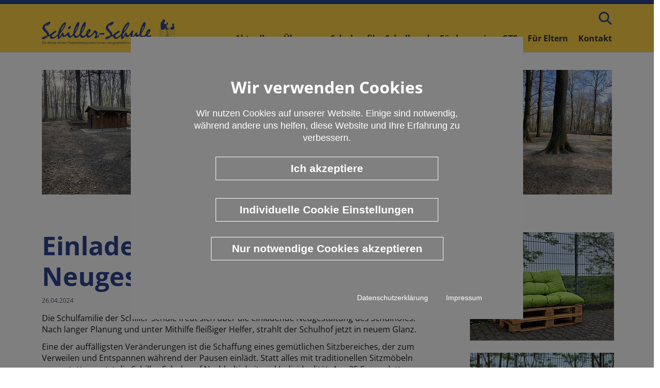

--- FILE ---
content_type: text/html; charset=utf-8
request_url: https://www.schiller-hg.de/detailansicht?tx_news_pi1%5Baction%5D=detail&tx_news_pi1%5Bcontroller%5D=News&tx_news_pi1%5Bnews%5D=40&cHash=0d96078b891f029ea12d2f0130d2f86c
body_size: 7411
content:
<!DOCTYPE html>
<html lang="de-de">
<head>
    <meta charset="utf-8">

<!-- 
	This website is powered by TYPO3 - inspiring people to share!
	TYPO3 is a free open source Content Management Framework initially created by Kasper Skaarhoj and licensed under GNU/GPL.
	TYPO3 is copyright 1998-2026 of Kasper Skaarhoj. Extensions are copyright of their respective owners.
	Information and contribution at https://typo3.org/
-->

<link rel="icon" href="/typo3conf/ext/dg_theme/Resources/Public/Icons/favicon.ico" type="image/vnd.microsoft.icon">
<title>Einladend und Grüner - Neugestaltung des Schulhofs</title>
<meta http-equiv="x-ua-compatible" content="IE=edge">
<meta name="generator" content="TYPO3 CMS">
<meta name="viewport" content="width=device-width, initial-scale=1, minimum-scale=1">
<meta name="robots" content="index,follow">
<meta property="og:title" content="Einladend und Grüner - Neugestaltung des Schulhofs">
<meta property="og:type" content="article">
<meta property="og:url" content="https://www.schiller-hg.de/detailansicht?tx_news_pi1%5Baction%5D=detail&amp;tx_news_pi1%5Bcontroller%5D=News&amp;tx_news_pi1%5Bnews%5D=40&amp;cHash=0d96078b891f029ea12d2f0130d2f86c">
<meta property="og:image" content="https://www.schiller-hg.de/fileadmin/_processed_/7/4/csm_IMG_2515_28f0f1d182.jpeg">
<meta property="og:image:width" content="1200">
<meta property="og:image:height" content="900">
<meta name="twitter:card" content="summary">
<meta name="mobile-web-app-capable" content="no">
<meta name="google" content="notranslate">

<link rel="stylesheet" href="/typo3temp/assets/bootstrappackage/fonts/284ba9c5345a729d38fc3d3bb72eea6caaef6180abbc77928e15e42297d05f8b/webfont.css?1769721210" media="all">
<link rel="stylesheet" href="/typo3temp/assets/compressed/merged-7c348892ef1a70a33e84541c6ef1ea7e-15a899dd26537f72ce7feeac31217f58.css?1758520937" media="all">

<link rel="stylesheet" href="/typo3temp/assets/compressed/merged-aa71e5c8d5101bbc10150c854f74d13e-26b1abf49cfc9c7c4f7679e1aa6c1496.css?1758636208" media="all">
<link href="/typo3conf/ext/news/Resources/Public/Css/news-basic.css?1758523082" rel="stylesheet" >


<script src="/typo3temp/assets/compressed/jquery-3.7.1.min-4991901bb913a0f43ff625de97643fdf.js?1758524203"></script>





<link rel="canonical" href="https://www.schiller-hg.de/detailansicht">

</head>
<body id="p20" class="page-20 pagelevel-2 language-0 backendlayout-contenteinspaltig layout-default">

<div id="top"></div><div class="body-bg  d-flex flex-column sticky-footer-wrapper min-vh-100 "><a class="sr-only sr-only-focusable" href="#page-content"><span>Zum Hauptinhalt springen</span></a><header id="page-header" class="bp-page-header navbar navbar-mainnavigation navbar-default .navbar-expand-lg navbar-has-image navbar-top"><div class="container"><div class="row align-items-center align-items-lg-end"><div class="col-6 col-md-3"><a class="navbar-brand navbar-brand-image" title="Projektname" href="/"><img class="navbar-brand-logo-normal" src="/typo3conf/ext/dg_theme/Resources/Public/Images/logo.svg" alt="Projektname" height="52" width="192"><img class="navbar-brand-logo-inverted" src="/typo3conf/ext/dg_theme/Resources/Public/Images/logo-inverted.svg" alt="Projektname" height="52" width="192"></a></div><div class="col-6 col-md-9 text-right"><div class="row justify-content-end align-items-center"><div class="col-auto col-lg-12"><div class="search-wrap"><div id="search-toggler"><img src="/typo3conf/ext/dg_theme/Resources/Public/Images/lupe.svg" width="16" height="16" alt="" /></div><form method="get" id="form_kesearch_searchfield"  name="form_kesearch_searchfield" action="/suche"><label for="ke_search_searchfield_sword" class="sr-only">Suche</label><input type="text" id="ke_search_searchfield_sword" name="tx_kesearch_pi1[sword]" placeholder="" /><input type="image" id="ke_search_searchfield_submit" src="/typo3conf/ext/dg_theme/Resources/Public/Images/lupe.svg" alt="Suchen" /></form></div><div class="search-overlay"></div></div><div class="col-auto col-lg-12"><button class="navbar-toggler collapsed" type="button" data-bs-toggle="collapse" data-bs-target="#mainnavigation" aria-controls="mainnavigation" aria-expanded="false" aria-label="Toggle navigation"><span class="navbar-toggler-icon"></span></button><div class="d-none d-lg-block"><nav id="mainnavigation" class="collapse navbar-collapse"><ul class="navbar-nav"><li class="nav-item active"><a href="/aktuelles" id="nav-item-6" class="nav-link" title="Aktuelles"><span class="nav-link-text">Aktuelles</span></a></li><li class="nav-item dropdown dropdown-hover"><a href="/ueber-uns" id="nav-item-8" class="nav-link dropdown-toggle" title="Über uns" aria-haspopup="true" aria-expanded="false"><span class="nav-link-text">Über uns</span></a><ul class="dropdown-menu" aria-labelledby="nav-item-8"><li><a href="/ueber-uns/schulleitung" class="dropdown-item" title="Schulleitung"><span class="dropdown-text">Schulleitung</span></a></li><li><a href="/ueber-uns/kollegium" class="dropdown-item" title="Kollegium"><span class="dropdown-text">Kollegium</span></a></li><li><a href="/ueber-uns/mitarbeiter" class="dropdown-item" title="Mitarbeiter"><span class="dropdown-text">Mitarbeiter</span></a></li><li><a href="/ueber-uns/klassen" class="dropdown-item" title="Klassen"><span class="dropdown-text">Klassen</span></a></li><li><a href="/ueber-uns/elternsprecherin" class="dropdown-item" title="Elternvertreter"><span class="dropdown-text">Elternvertreter</span></a></li><li><a href="/ueber-uns/schuelersprecherinnen" class="dropdown-item" title="Schülervertreter"><span class="dropdown-text">Schülervertreter</span></a></li><li><a href="/ueber-uns/hausordnung" class="dropdown-item" title="Hausordnung"><span class="dropdown-text">Hausordnung</span></a></li><li><a href="/ueber-uns/unsere-schulregeln" class="dropdown-item" title="Unsere Schulregeln"><span class="dropdown-text">Unsere Schulregeln</span></a></li><li><a href="/ueber-uns/schulsozialarbeit" class="dropdown-item" title="Schulsozialarbeit"><span class="dropdown-text">Schulsozialarbeit</span></a></li><li><a href="/ueber-uns/unterrichtszeiten" class="dropdown-item" title="Unterrichtszeiten"><span class="dropdown-text">Unterrichtszeiten</span></a></li></ul></li><li class="nav-item dropdown dropdown-hover"><a href="/schulprofil" id="nav-item-9" class="nav-link dropdown-toggle" title="Schulprofil" aria-haspopup="true" aria-expanded="false"><span class="nav-link-text">Schulprofil</span></a><ul class="dropdown-menu" aria-labelledby="nav-item-9"><li><a href="/schulprofil/sozialprogramm" class="dropdown-item" title="Sozialprogramm"><span class="dropdown-text">Sozialprogramm</span></a><ul><li><a href="/schulprofil/sozialprogramm/lubo-aus-dem-all" class="dropdown-item" title="Lubo aus dem All"><span class="dropdown-text">Lubo aus dem All</span></a></li><li><a href="/schulprofil/sozialprogramm/propp" class="dropdown-item" title="ProPp"><span class="dropdown-text">ProPp</span></a></li><li><a href="/schulprofil/sozialprogramm/berufsvorbereitung" class="dropdown-item" title="Berufsvorbereitung"><span class="dropdown-text">Berufsvorbereitung</span></a></li><li><a href="/schulprofil/sozialprogramm/pil-sung" class="dropdown-item" title="Pil Sung"><span class="dropdown-text">Pil Sung</span></a></li><li><a href="/schulprofil/sozialprogramm/sozialprogramm-mit-hund" class="dropdown-item" title="Sozialprogramm mit Hund"><span class="dropdown-text">Sozialprogramm mit Hund</span></a></li></ul></li><li><a href="/schulprofil/konzept" class="dropdown-item" title="Konzept"><span class="dropdown-text">Konzept</span></a><ul><li><a href="/schulprofil/konzept/lesekompetenz" class="dropdown-item" title="Lesekompetenz"><span class="dropdown-text">Lesekompetenz</span></a></li><li><a href="/schulprofil/konzept/informatorische-bildung" class="dropdown-item" title="Informatorische Bildung"><span class="dropdown-text">Informatorische Bildung</span></a></li><li><a href="/schulprofil/konzept/standard-titel" class="dropdown-item" title="Berufsorientierung"><span class="dropdown-text">Berufsorientierung</span></a></li></ul></li></ul></li><li class="nav-item dropdown dropdown-hover"><a href="/schulhund" id="nav-item-10" class="nav-link dropdown-toggle" title="Schulhund" aria-haspopup="true" aria-expanded="false"><span class="nav-link-text">Schulhund</span></a><ul class="dropdown-menu" aria-labelledby="nav-item-10"><li><a href="/schulhund/schulhund-sally" class="dropdown-item" title="Schulhund &quot;Sally&quot;"><span class="dropdown-text">Schulhund &quot;Sally&quot;</span></a></li><li><a href="/schulhund/schulhund-pepe" class="dropdown-item" title="Schulhund „Pepe“"><span class="dropdown-text">Schulhund „Pepe“</span></a></li><li><a href="/schulhund/hundefuehrerschein" class="dropdown-item" title="Hundeführerschein"><span class="dropdown-text">Hundeführerschein</span></a></li><li><a href="/schulhund/sozialprogramm-mit-hund" class="dropdown-item" title="Sozialprogramm mit Hund"><span class="dropdown-text">Sozialprogramm mit Hund</span></a></li><li><a href="/schulhund/weiterfuehrende-informationen" class="dropdown-item" title="weiterführende Informationen"><span class="dropdown-text">weiterführende Informationen</span></a></li></ul></li><li class="nav-item"><a href="/ueber-uns/foerderverein" id="nav-item-31" class="nav-link" title="Förderverein"><span class="nav-link-text">Förderverein</span></a></li><li class="nav-item dropdown dropdown-hover"><a href="/gts" id="nav-item-11" class="nav-link dropdown-toggle" title="GTS" aria-haspopup="true" aria-expanded="false"><span class="nav-link-text">GTS</span></a><ul class="dropdown-menu" aria-labelledby="nav-item-11"><li><a href="/gts/ag-angebote" class="dropdown-item" title="AG Angebote"><span class="dropdown-text">AG Angebote</span></a></li><li><a href="/gts/mensa" class="dropdown-item" title="Mensa"><span class="dropdown-text">Mensa</span></a></li><li><a href="/gts/musik-in-der-schillerschule" class="dropdown-item" title="Musik in der Schiller-Schule"><span class="dropdown-text">Musik in der Schiller-Schule</span></a></li><li><a href="/gts/schulgarten" class="dropdown-item" title="Schulgarten"><span class="dropdown-text">Schulgarten</span></a></li></ul></li><li class="nav-item dropdown dropdown-hover"><a href="/fuer-eltern" id="nav-item-77" class="nav-link dropdown-toggle" title="Für Eltern" aria-haspopup="true" aria-expanded="false"><span class="nav-link-text">Für Eltern</span></a><ul class="dropdown-menu" aria-labelledby="nav-item-77"><li><a href="/fuer-eltern/eltern-info-heft" class="dropdown-item" title="Eltern-Info-Heft"><span class="dropdown-text">Eltern-Info-Heft</span></a></li></ul></li><li class="nav-item dropdown dropdown-hover"><a href="/kontakt" id="nav-item-13" class="nav-link dropdown-toggle" title="Kontakt" aria-haspopup="true" aria-expanded="false"><span class="nav-link-text">Kontakt</span></a><ul class="dropdown-menu" aria-labelledby="nav-item-13"><li><a href="/kontakt/vordrucke" class="dropdown-item" title="Downloads"><span class="dropdown-text">Downloads</span></a></li><li><a href="/kontakt/sdui-app" class="dropdown-item" title="Sdui-App"><span class="dropdown-text">Sdui-App</span></a></li><li><a href="/kontakt/praktika-fsj" class="dropdown-item" title="Praktika &amp; FSJ"><span class="dropdown-text">Praktika &amp; FSJ</span></a></li></ul></li></ul><ul class="navbar-nav"></ul></nav></div></div></div></div><div class="col-12 d-lg-none"><nav id="mainnavigation" class="collapse navbar-collapse mainnav-mobile"><ul class="navbar-nav"><li class="nav-item active"><a href="/aktuelles" id="nav-item-6" class="nav-link" title="Aktuelles"><span class="nav-link-text">Aktuelles</span></a></li><li class="nav-item dropdown dropdown-hover"><a href="/ueber-uns" id="nav-item-8" class="nav-link dropdown-toggle" title="Über uns" aria-haspopup="true" aria-expanded="false"><span class="nav-link-text">Über uns</span></a><ul class="dropdown-menu" aria-labelledby="nav-item-8"><li><a href="/ueber-uns/schulleitung" class="dropdown-item" title="Schulleitung"><span class="dropdown-text">Schulleitung</span></a></li><li><a href="/ueber-uns/kollegium" class="dropdown-item" title="Kollegium"><span class="dropdown-text">Kollegium</span></a></li><li><a href="/ueber-uns/mitarbeiter" class="dropdown-item" title="Mitarbeiter"><span class="dropdown-text">Mitarbeiter</span></a></li><li><a href="/ueber-uns/klassen" class="dropdown-item" title="Klassen"><span class="dropdown-text">Klassen</span></a></li><li><a href="/ueber-uns/elternsprecherin" class="dropdown-item" title="Elternvertreter"><span class="dropdown-text">Elternvertreter</span></a></li><li><a href="/ueber-uns/schuelersprecherinnen" class="dropdown-item" title="Schülervertreter"><span class="dropdown-text">Schülervertreter</span></a></li><li><a href="/ueber-uns/hausordnung" class="dropdown-item" title="Hausordnung"><span class="dropdown-text">Hausordnung</span></a></li><li><a href="/ueber-uns/unsere-schulregeln" class="dropdown-item" title="Unsere Schulregeln"><span class="dropdown-text">Unsere Schulregeln</span></a></li><li><a href="/ueber-uns/schulsozialarbeit" class="dropdown-item" title="Schulsozialarbeit"><span class="dropdown-text">Schulsozialarbeit</span></a></li><li><a href="/ueber-uns/unterrichtszeiten" class="dropdown-item" title="Unterrichtszeiten"><span class="dropdown-text">Unterrichtszeiten</span></a></li></ul></li><li class="nav-item dropdown dropdown-hover"><a href="/schulprofil" id="nav-item-9" class="nav-link dropdown-toggle" title="Schulprofil" aria-haspopup="true" aria-expanded="false"><span class="nav-link-text">Schulprofil</span></a><ul class="dropdown-menu" aria-labelledby="nav-item-9"><li><a href="/schulprofil/sozialprogramm" class="dropdown-item" title="Sozialprogramm"><span class="dropdown-text">Sozialprogramm</span></a><ul><li><a href="/schulprofil/sozialprogramm/lubo-aus-dem-all" class="dropdown-item" title="Lubo aus dem All"><span class="dropdown-text">Lubo aus dem All</span></a></li><li><a href="/schulprofil/sozialprogramm/propp" class="dropdown-item" title="ProPp"><span class="dropdown-text">ProPp</span></a></li><li><a href="/schulprofil/sozialprogramm/berufsvorbereitung" class="dropdown-item" title="Berufsvorbereitung"><span class="dropdown-text">Berufsvorbereitung</span></a></li><li><a href="/schulprofil/sozialprogramm/pil-sung" class="dropdown-item" title="Pil Sung"><span class="dropdown-text">Pil Sung</span></a></li><li><a href="/schulprofil/sozialprogramm/sozialprogramm-mit-hund" class="dropdown-item" title="Sozialprogramm mit Hund"><span class="dropdown-text">Sozialprogramm mit Hund</span></a></li></ul></li><li><a href="/schulprofil/konzept" class="dropdown-item" title="Konzept"><span class="dropdown-text">Konzept</span></a><ul><li><a href="/schulprofil/konzept/lesekompetenz" class="dropdown-item" title="Lesekompetenz"><span class="dropdown-text">Lesekompetenz</span></a></li><li><a href="/schulprofil/konzept/informatorische-bildung" class="dropdown-item" title="Informatorische Bildung"><span class="dropdown-text">Informatorische Bildung</span></a></li><li><a href="/schulprofil/konzept/standard-titel" class="dropdown-item" title="Berufsorientierung"><span class="dropdown-text">Berufsorientierung</span></a></li></ul></li></ul></li><li class="nav-item dropdown dropdown-hover"><a href="/schulhund" id="nav-item-10" class="nav-link dropdown-toggle" title="Schulhund" aria-haspopup="true" aria-expanded="false"><span class="nav-link-text">Schulhund</span></a><ul class="dropdown-menu" aria-labelledby="nav-item-10"><li><a href="/schulhund/schulhund-sally" class="dropdown-item" title="Schulhund &quot;Sally&quot;"><span class="dropdown-text">Schulhund &quot;Sally&quot;</span></a></li><li><a href="/schulhund/schulhund-pepe" class="dropdown-item" title="Schulhund „Pepe“"><span class="dropdown-text">Schulhund „Pepe“</span></a></li><li><a href="/schulhund/hundefuehrerschein" class="dropdown-item" title="Hundeführerschein"><span class="dropdown-text">Hundeführerschein</span></a></li><li><a href="/schulhund/sozialprogramm-mit-hund" class="dropdown-item" title="Sozialprogramm mit Hund"><span class="dropdown-text">Sozialprogramm mit Hund</span></a></li><li><a href="/schulhund/weiterfuehrende-informationen" class="dropdown-item" title="weiterführende Informationen"><span class="dropdown-text">weiterführende Informationen</span></a></li></ul></li><li class="nav-item"><a href="/ueber-uns/foerderverein" id="nav-item-31" class="nav-link" title="Förderverein"><span class="nav-link-text">Förderverein</span></a></li><li class="nav-item dropdown dropdown-hover"><a href="/gts" id="nav-item-11" class="nav-link dropdown-toggle" title="GTS" aria-haspopup="true" aria-expanded="false"><span class="nav-link-text">GTS</span></a><ul class="dropdown-menu" aria-labelledby="nav-item-11"><li><a href="/gts/ag-angebote" class="dropdown-item" title="AG Angebote"><span class="dropdown-text">AG Angebote</span></a></li><li><a href="/gts/mensa" class="dropdown-item" title="Mensa"><span class="dropdown-text">Mensa</span></a></li><li><a href="/gts/musik-in-der-schillerschule" class="dropdown-item" title="Musik in der Schiller-Schule"><span class="dropdown-text">Musik in der Schiller-Schule</span></a></li><li><a href="/gts/schulgarten" class="dropdown-item" title="Schulgarten"><span class="dropdown-text">Schulgarten</span></a></li></ul></li><li class="nav-item dropdown dropdown-hover"><a href="/fuer-eltern" id="nav-item-77" class="nav-link dropdown-toggle" title="Für Eltern" aria-haspopup="true" aria-expanded="false"><span class="nav-link-text">Für Eltern</span></a><ul class="dropdown-menu" aria-labelledby="nav-item-77"><li><a href="/fuer-eltern/eltern-info-heft" class="dropdown-item" title="Eltern-Info-Heft"><span class="dropdown-text">Eltern-Info-Heft</span></a></li></ul></li><li class="nav-item dropdown dropdown-hover"><a href="/kontakt" id="nav-item-13" class="nav-link dropdown-toggle" title="Kontakt" aria-haspopup="true" aria-expanded="false"><span class="nav-link-text">Kontakt</span></a><ul class="dropdown-menu" aria-labelledby="nav-item-13"><li><a href="/kontakt/vordrucke" class="dropdown-item" title="Downloads"><span class="dropdown-text">Downloads</span></a></li><li><a href="/kontakt/sdui-app" class="dropdown-item" title="Sdui-App"><span class="dropdown-text">Sdui-App</span></a></li><li><a href="/kontakt/praktika-fsj" class="dropdown-item" title="Praktika &amp; FSJ"><span class="dropdown-text">Praktika &amp; FSJ</span></a></li></ul></li></ul><ul class="navbar-nav"></ul></nav></div></div></div></header><div id="c67" class="frame frame-default frame-type-mask_headerslider frame-layout-0 frame-background-none   "><div class="frame-container frame-container-default"><div class="frame-inner"><div class="container"><div class="headerslider"><div class="slide"><div class="sliderimage image"><img src="/fileadmin/_processed_/b/c/csm_IMG_2891_9197cc62eb.jpeg" width="1600" height="350" alt="" title="Waldtag am 11.04.2025" /></div></div><div class="slide"><div class="sliderimage image"><img src="/fileadmin/_processed_/0/3/csm_2F605BC9-EA3D-416B-B3BD-317612CD69DB_f7057c1a17.jpeg" width="1600" height="350" alt="" /></div></div><div class="slide"><div class="sliderimage image"><img src="/fileadmin/_processed_/6/1/csm_04032634-E2CC-4DD6-BC9C-28FEF11A9AC6_ac4bcb3cc0.jpeg" width="1600" height="350" alt="" title="Blick über Grenzhausen - Wer entdeckt die Schule?" /></div></div></div></div></div></div></div><div id="page-content" class="bp-page-content main-section flex-fill"><!--TYPO3SEARCH_begin--><div class="row"><div class="section section-default col-12"><div id="c20" class=" frame frame-default frame-type-news_newsdetail frame-layout-default frame-size-default frame-height-default frame-background-none frame-space-before-none frame-space-after-none frame-no-backgroundimage"><div class="frame-group-container"><div class="frame-group-inner"><div class="frame-container frame-container-default"><div class="frame-inner"><div class="news news-single"><div class="article" itemscope="itemscope" itemtype="http://schema.org/Article"><div class="row"><div class="col-12 col-md-8"><div class="header"><h1 itemprop="headline">Einladend und Grüner - Neugestaltung des Schulhofs</h1></div><p class="news-list-date"><time itemprop="datePublished" datetime="2024-04-26">
								26.04.2024
							</time></p><div class="news-text-wrap" itemprop="articleBody"><p>Die Schulfamilie der Schiller-Schule freut sich über die einladende Neugestaltung des Schulhofes. Nach langer Planung und unter Mithilfe fleißiger Helfer, strahlt der Schulhof jetzt in neuem Glanz.</p><p>Eine der auffälligsten Veränderungen ist die Schaffung eines gemütlichen Sitzbereiches, der zum Verweilen und Entspannen während der Pausen einlädt. Statt alles mit traditionellen Sitzmöbeln auszustatten, setzt die Schiller-Schule auf Nachhaltigkeit und Individualität. Aus 25 Europaletten entstanden diverse Sitzbänke und ein blühender Sichtschutz. In der Schulfamilie findet die Neugestaltung großen Anklang.</p><p>Verpflegt wurde das fleißige Team, als Teil der „72 Stunden Aktion“ des BDKJ, mit leckerem Kuchen, Getränke stellte die Firma L&amp;D zur Verfügung.</p><p>Die Schiller-Schule freut sich, dass diese Veränderungen nicht nur das Wohlbefinden der Lernenden verbessert, sondern auch ein Bewusstsein für den Wert von Umweltschutz und Gemeinschaft fördert. (Tre)</p></div><div class="pager row"><div class="previous col-auto"><a class="btn btn-small arrow-left" href="/detailansicht?tx_news_pi1%5Baction%5D=detail&amp;tx_news_pi1%5Bcontroller%5D=News&amp;tx_news_pi1%5Bnews%5D=39&amp;cHash=56d1832e105e9d710988851093336d0b"><span aria-hidden="true"></span>Praktikum der Klasse 7/8 in der Handwerkskammer 
												</a></div><div class="next col-auto"><a class="btn btn-small arrow-right" href="/detailansicht?tx_news_pi1%5Baction%5D=detail&amp;tx_news_pi1%5Bcontroller%5D=News&amp;tx_news_pi1%5Bnews%5D=41&amp;cHash=2df00b5fcdccc97078c16be86ed6090d">
													Kirchenraumerkundung der Klassen L7, 8 und 9 <span aria-hidden="true"></span></a></div></div><!-- Link Back --><div class="news-backlink-wrap"><a class="btn btn-small arrow-left" href="/aktuelles">
									ZURÜCK zur Listenansicht
								</a></div></div><div class="col-12 col-md-3 offset-md-1"><!-- media files --><div class="news-img-wrap"><div class="outer"><div class="mediaelement mediaelement-image"><a href="/fileadmin/_processed_/7/4/csm_IMG_2515_f761ccb14f.jpeg" title="" class="fancybox" rel="fancybox-news "><img itemprop="image" loading="{$styles.content.image.lazyLoading}" src="/fileadmin/_processed_/7/4/csm_IMG_2515_42005c7aa9.jpeg" width="282" height="212" alt="" /></a></div></div><div class="outer"><div class="mediaelement mediaelement-image"><a href="/fileadmin/_processed_/9/4/csm_IMG_2516_2c48be8e8b.jpeg" title="" class="fancybox" rel="fancybox-news "><img itemprop="image" loading="{$styles.content.image.lazyLoading}" src="/fileadmin/_processed_/9/4/csm_IMG_2516_9eed2db76c.jpeg" width="282" height="212" alt="" /></a></div></div><div class="outer"><div class="mediaelement mediaelement-image"><a href="/fileadmin/_processed_/1/2/csm_IMG_2517_4ffc623cd2.jpeg" title="" class="fancybox" rel="fancybox-news "><img itemprop="image" loading="{$styles.content.image.lazyLoading}" src="/fileadmin/_processed_/1/2/csm_IMG_2517_d4138e99e1.jpeg" width="282" height="159" alt="" /></a></div></div><div class="outer"><div class="mediaelement mediaelement-image"><a href="/fileadmin/_processed_/8/d/csm_IMG_2518_886b98d035.jpeg" title="" class="fancybox" rel="fancybox-news "><img itemprop="image" loading="{$styles.content.image.lazyLoading}" src="/fileadmin/_processed_/8/d/csm_IMG_2518_29ec6f413d.jpeg" width="282" height="159" alt="" /></a></div></div></div></div></div><div class="footer"><p><!-- date --></p></div><!-- related things --><div class="news-related-wrap"></div></div></div></div></div></div></div></div></div><div class="referenzen col-12"><div id="c18" class="frame frame-default frame-type-mask_referenzen frame-layout-0 frame-background-none   "><div class="frame-container frame-container-default"><div class="frame-inner"><header class="frame-header"></header><h4>Mehr Themen für Sie</h4><div class="referenzen row"><div class="referenz col-12 col-md-4 "><div class="referenz-inner"><a href="/ueber-uns"><div class="referenz-img"><img title="Unsere Schule " alt="Unsere Schule" src="/fileadmin/_processed_/d/5/csm_kopfbild6_c7fcf20df9.jpg" width="820" height="615" /></div><span class="referenz-header">
                                    		Unsere Schule
                                		</span></a></div></div><div class="referenz col-12 col-md-4 d-none d-md-block"><div class="referenz-inner"><a href="/gts"><div class="referenz-img"><img title="Schiller Schule als GTS " alt="Schiller Schule als GTS" src="/fileadmin/_processed_/b/d/csm_Mensa_002_8aa2ce6501.jpeg" width="820" height="615" /></div><span class="referenz-header">
                                    		Schiller Schule als GTS
                                		</span></a></div></div><div class="referenz col-12 col-md-4 d-none d-md-block"><div class="referenz-inner"><a href="/schulprofil/sozialprogramm"><div class="referenz-img"><img title="Sozialprogramm " alt="Sozialprogramm" src="/fileadmin/_processed_/3/d/csm_2018.03_Sozi_Lubo04_b822312c2c.jpg" width="820" height="615" /></div><span class="referenz-header">
                                    		Sozialprogramm
                                		</span></a></div></div></div></div></div></div></div></div><!--TYPO3SEARCH_end--></div><footer id="page-footer" class="bp-page-footer"><section class="section footer-section footer-section-content"><div class="container"><div class="section-row"><div class="section-column footer-section-content-column footer-section-content-column-left"><div id="c5" class=" frame frame-default frame-type-menu_subpages frame-layout-default frame-size-default frame-height-default frame-background-none frame-space-before-none frame-space-after-none frame-no-backgroundimage"><div class="frame-group-container"><div class="frame-group-inner"><div class="frame-container frame-container-default"><div class="frame-inner"><ul><li><a href="/aktuelles" title="Aktuelles">Aktuelles</a></li><li><a href="/ueber-uns" title="Über uns">Über uns</a></li><li><a href="/schulprofil" title="Schulprofil">Schulprofil</a></li><li><a href="/schulhund" title="Schulhund">Schulhund</a></li><li><a href="/ueber-uns/foerderverein" title="Förderverein">Förderverein</a></li><li><a href="/gts" title="GTS">GTS</a></li><li><a href="/fuer-eltern" title="Für Eltern">Für Eltern</a></li><li><a href="/kontakt" title="Kontakt">Kontakt</a></li></ul></div></div></div></div></div><div id="c32" class=" frame frame-default frame-type-menu_subpages frame-layout-default frame-size-default frame-height-default frame-background-none frame-space-before-none frame-space-after-none frame-no-backgroundimage"><div class="frame-group-container"><div class="frame-group-inner"><div class="frame-container frame-container-default"><div class="frame-inner"><ul><li><a href="/impressum" title="Impressum">Impressum</a></li><li><a href="/barrierefreiheitserklaerung" title="Barrierefreiheitserklärung">Barrierefreiheitserklärung</a></li><li><a href="/datenschutz" title="Datenschutz">Datenschutz</a></li></ul></div></div></div></div></div><div id="c139" class=" frame frame-default frame-type-list frame-layout-default frame-size-default frame-height-default frame-background-none frame-space-before-none frame-space-after-none frame-no-backgroundimage"><div class="frame-group-container"><div class="frame-group-inner"><div class="frame-container frame-container-default"><div class="frame-inner">

		
		
    <div class="cookie-set" tabindex="0">Cookieeinstellungen</div>
<section class="waconcookiemanagement " aria-label="cookie-consent">
<div id="CookieBox" class="cookiemanagement" >
  <div class="middle-center">
   <div class="intro">
    <div tabindex="0" class="cookieclose" aria-label="Schließen"  role="button"></div>
    <p class="h2">Wir verwenden Cookies</p>
    <p >Wir nutzen Cookies auf unserer Website. Einige sind notwendig, während andere uns helfen, diese Website und Ihre Erfahrung zu verbessern.</p>
	

    <p class="cookie-accept-container" ><a href="" class="cookie-accept cookie-btn cursor none" id="data-cookie-accept" role="button">Ich akzeptiere</a></p>
    <p class="cookie-management-container" ><a href="" class="cookie-management cookie-btn cursor" id="data-cookie-individual"  role="button" >Individuelle Cookie Einstellungen</a></p>
    <p class="cookie-refuse-container" ><a href="" class="cookie-refuse  cookie-btn cursor" id="data-cookie-refuse"  role="button" >Nur notwendige Cookies akzeptieren</a></p>   
<p class="text-right cookie-legal">
     <a href="/datenschutz">Datenschutzerklärung</a> 
     <a href="/impressum">Impressum</a>
   </p>
  </div>  
  <div class="box-cookie-management">
    <div tabindex="0" class="cookieclose" aria-label="Schließen"></div>
	<div class="box-cookie-management-in">
    <p class="h2">Datenschutzeinstellungen</p>
    <p>Hier finden Sie eine Übersicht über alle verwendeten Cookies. Sie können Ihre Zustimmung zu
					ganzen Kategorien geben oder sich weitere Informationen anzeigen lassen und so nur bestimmte Cookies
					auswählen.
				</p>
    
    <div class="category">      
      <p class="h3">Notwendige Cookies</p>
      <p>Diese Cookies ermöglichen grundlegende Funktionen und sind für die einwandfreie Funktion der
					Website erforderlich.
				</p>
      <p tabindex="0" class="text-center cookie-acc cookie-n info-show" data-hide="Cookie Informationen verbergen"  data-show="Cookie Informationen anzeigen" aria-expanded="false">Cookie Informationen anzeigen<span class="arrow down"></span></p>
      <div class="info-text">
        
          <div class="cookie-info cookieinfo-1">
            <p><b>Typo3 Systemcookies</b></p>
            <p>Dient zur Lauffähigkeit der Website.</p>
            <table>
	          
   	          <tr><td>Cookiename:</td><td>fe_typo_user, PHPSESSID</td></tr>
	          <tr><td>Laufzeit:</td><td>session</td></tr>
	          
	          
            </table>
          </div>
        
      </div>
    </div>
  
    
    
    
      <div class="category">
        <div tabindex="0" class="cookie-off cookiecat cookiecat-e" role="switch" aria-checked="false"><div class="activated"><span class="on"></span></div></div>
        <p class="h3">Cookies für Externe Inhalte</p>
        <p>Inhalte von Videoplattformen und Social Media Plattformen werden standardmäßig blockiert. Wenn
					Cookies von externen Medien akzeptiert werden, bedarf der Zugriff auf diese Inhalte keiner manuellen
					Zustimmung mehr.
				</p>
      <p tabindex="0" class="text-center cookie-acc cookie-e info-show" data-hide="Cookie Informationen verbergen"  data-show="Cookie Informationen anzeigen" aria-expanded="false">Cookie Informationen anzeigen<span class="arrow down"></span></p>
        <div class="info-text">
          
            <div class="cookie-info cookieinfo-2">
             <div tabindex="0" class="cookie-id cookie2  cookie-off"  role="switch" aria-checked="false"><div class="activated"><span class="on"></span></div></div>
              <p><b>YoutubeCookies</b></p>
              <p>Dient zur Lauffähigkeit von YouTube-Videos.</p>
              <table>
	            
       	        <tr><td>Cookiename:</td><td>YoutubeCookie</td></tr>
	            <tr><td>Laufzeit:</td><td>session</td></tr>
 	            
	            
 	          </table>
            </div>
          
        </div>
      </div>
    
    </div>
   </div>
   <div class="cookie-fix">  
	  <p class=" cookie-save"><a tabindex="0" class="cookie-btn cursor text-center" id="data-cookie-accept" role="button">Speichern</a></p>
      <p class="text-back-right"><a class="cookieback cookie-btn" tabindex="0" role="button">Zurück</a><a tabindex="0" class="cookie-refuse cookie-btn" role="button" >Nur notwendige Cookies akzeptieren</a></p>   
	  <p class="text-right cookie-legal">
     <a tabindex="0" href="/datenschutz">Datenschutzerklärung</a> 
     <a href="/impressum">Impressum</a>
   </p>
    </div>
   
  </div>
</div>

</section>


</div></div></div></div></div></div><div class="section-column footer-section-content-column footer-section-content-column-middle"><div id="c180" class=" frame frame-default frame-type-image frame-layout-default frame-size-default frame-height-default frame-background-none frame-space-before-none frame-space-after-none frame-no-backgroundimage"><div class="frame-group-container"><div class="frame-group-inner"><div class="frame-container frame-container-default"><div class="frame-inner"><div class="gallery-row"><div class="gallery-item gallery-item-size-1"><figure class="image"><img class="image-embed-item" alt="Bild der Schiller-Schule Höhr-Grenzhausen" title="Bild der Schiller-Schule Höhr-Grenzhausen" src="/fileadmin/user_upload/Logos/Logo_Digitalpakt_Schule_01_XS.jpeg" width="227" height="271" /></figure></div></div></div></div></div></div></div></div><div class="section-column footer-section-content-column footer-section-content-column-right"><div id="c6" class=" frame frame-default frame-type-textpic frame-layout-default frame-size-default frame-height-default frame-background-none frame-space-before-none frame-space-after-none frame-no-backgroundimage"><div class="frame-group-container"><div class="frame-group-inner"><div class="frame-container frame-container-default"><div class="frame-inner"><div class="textpic textpic-above"><div class="textpic-header"></div><div class="textpic-item textpic-gallery"><div class="gallery-row"><div class="gallery-item gallery-item-size-1"><figure class="image"><img class="image-embed-item" alt="Bild der Schiller-Schule Höhr-Grenzhausen" title="Bild der Schiller-Schule Höhr-Grenzhausen" src="/fileadmin/user_upload/schillerschule22.svg" width="312" height="58" /></figure></div></div></div><div class="textpic-item textpic-text"><p>Schiller-Schule Höhr-Grenzhausen<br> Rathausstraße 131<br> 56203 Höhr-Grenzhausen</p><p>Telefon 0 26 24 – 95 44 0<br> verwaltung@schiller-schule-hg.de</p></div></div></div></div></div></div></div><div id="c185" class=" frame frame-default frame-type-image frame-layout-default frame-size-default frame-height-default frame-background-none frame-space-before-none frame-space-after-none frame-no-backgroundimage"><div class="frame-group-container"><div class="frame-group-inner"><div class="frame-container frame-container-default"><div class="frame-inner"><div class="gallery-row"><div class="gallery-item gallery-item-size-1"><figure class="image"><img class="image-embed-item" alt="Bild der Schiller-Schule Höhr-Grenzhausen" title="Bild der Schiller-Schule Höhr-Grenzhausen" src="/fileadmin/user_upload/Logos/FSJ_Ganztagsschule_rgb.png" width="574" height="94" /></figure></div></div></div></div></div></div></div></div></div></div></section><section class="section footer-section footer-section-meta"><div class="frame frame-background-none frame-space-before-none frame-space-after-none"><div class="frame-group-container"><div class="frame-group-inner"><div class="frame-container frame-container-default"><div class="frame-inner"><div class="footer-info-section"><div class="footer-meta"></div><div class="footer-sociallinks"><div class="sociallinks"><ul class="sociallinks-list"></ul></div></div></div></div></div></div></div></div></section></footer><a class="scroll-top" title="Nach oben rollen" href="#top"><span class="scroll-top-icon"></span></a></div>
<script src="/typo3temp/assets/compressed/photoswipe.umd.min-2724222edfb9ae8fc0c0eac46d4d6cc5.js?1758524203"></script>
<script src="/typo3temp/assets/compressed/photoswipe-lightbox.umd.min-97918af317ce5cf21e2b3ce42d3a6d76.js?1758524203"></script>
<script src="/typo3temp/assets/compressed/photoswipe-dynamic-caption-plugin.umd.min-6f1f7f881d1bf2810b016f7eea90f5b8.js?1758524203"></script>
<script src="/typo3temp/assets/compressed/bootstrap.accordion.min-a0c54791fb91ad6f42920742160ec7c2.js?1758524203"></script>
<script src="/typo3temp/assets/compressed/bootstrap.popover.min-a78db25906ff25f3d470fe0d3a37624a.js?1758524203"></script>
<script src="/typo3temp/assets/compressed/bootstrap.stickyheader.min-e773d3681670f3089780f0d29c708e6b.js?1758524203"></script>
<script src="/typo3temp/assets/compressed/bootstrap.smoothscroll.min-ffad1cb387821bf84d6541ce82d07086.js?1758524203"></script>
<script src="/typo3temp/assets/compressed/bootstrap.lightbox.min-26a878d02c37b1ed75fc2bb3487eede0.js?1758524203"></script>
<script src="/typo3temp/assets/compressed/bootstrap.navbar.min-1006f373665f9244f9737afca7ec7487.js?1758524203"></script>
<script src="/typo3temp/assets/compressed/popper.min-ad565419bb69b681556a3224fa5b332b.js?1758524203"></script>
<script src="/typo3temp/assets/compressed/bootstrap.min-b11f040d33dc45d38226dc589cb50cab.js?1758524203"></script>

<script src="/typo3temp/assets/compressed/Form.min-0d242961b040a079bce7266297e41175.js?1758540399" defer="defer"></script>
<script src="/typo3temp/assets/compressed/waconcookiemanagement-dc7df5a5ddfb68ef0705816f39995102.js?1758524203"></script>
<script src="/typo3temp/assets/compressed/jquery.magnific-popup.min-67b9b577577926055a60e18ef4ceab4f.js?1758524203"></script>
<script src="/typo3temp/assets/compressed/slick.min-7c31db88f8363bf2cf0ddb5986b8f7c1.js?1758524203"></script>
<script src="/typo3temp/assets/compressed/scripts-e789d3ea02cadaeee9d896c375ac18a0.js?1758524203"></script>
<script src="/typo3temp/assets/compressed/scripts-8b85820191b10e9eea6ff17238a26d65.js?1758524293"></script>
<script src="/typo3temp/assets/compressed/main-7bb3bbcb2eeb834fbbcb58811368bb7c.js?1758524367"></script>



</body>
</html>

--- FILE ---
content_type: application/javascript; charset=utf-8
request_url: https://www.schiller-hg.de/typo3temp/assets/compressed/scripts-e789d3ea02cadaeee9d896c375ac18a0.js?1758524203
body_size: -228
content:
// Karussell
	
$('.slick-carousel').slick({
	arrows: true,
	slidesToShow: 1,
	slidesToScroll: 1,
	infinite: true,
	dots: true
});

--- FILE ---
content_type: image/svg+xml
request_url: https://www.schiller-hg.de/typo3conf/ext/dg_theme/Resources/Public/Images/logo.svg
body_size: 19900
content:
<?xml version="1.0" encoding="UTF-8"?>
<svg xmlns="http://www.w3.org/2000/svg" width="312" height="58.622" viewBox="0 0 312 58.622">
  <path id="Logo" d="M18.106,36.622l1.086,2.5a4.206,4.206,0,0,1-1.67.515q-1.29.216-3.352.379a31.494,31.494,0,0,1-4.764,3.874A19.28,19.28,0,0,1,4.7,46.164q-.543.163-1.249.353a2.954,2.954,0,0,1-.95-.177,8.328,8.328,0,0,1-1.14-.5,4.977,4.977,0,0,1-1-.787A1.154,1.154,0,0,1,0,44.264a2.2,2.2,0,0,1,.787-1.574,8.054,8.054,0,0,1,2.307-1.439q3.04-1.411,6-2.85a.9.9,0,0,1,.624.177.586.586,0,0,1,.19.448q0,.733-1.045,1.235t-1.045.72q.19.271.326.271.352,0,1.561-1.059t1.181-1.33l-.136-.625.054-.109a6.643,6.643,0,0,0,1.045-1.113,1.538,1.538,0,0,0,.339-.787,3.92,3.92,0,0,0-.679-1.819,21.435,21.435,0,0,0-2.036-2.742,26.68,26.68,0,0,0-2.063-2.24q-1.032-.991-1.982-1.751a6.2,6.2,0,0,1-.651-.638,4.174,4.174,0,0,1-.434-.584q-.3-.543-.475-.9a1.464,1.464,0,0,0-.312-.461q-.136-.163-.366-.394t-.556-.529a3.989,3.989,0,0,1-.882-1.656,9.456,9.456,0,0,1-.312-2.633,7,7,0,0,1,.285-2,5.749,5.749,0,0,1,.828-1.724,3.882,3.882,0,0,0,.163-.38q.082-.217.19-.488a10.657,10.657,0,0,1,2.117-2.755A28.385,28.385,0,0,1,8.931,9.408q.326-.163.787-.435a10.52,10.52,0,0,0,1.032-.706,4.6,4.6,0,0,1,.719-.488,6.144,6.144,0,0,1,.937-.407q.733-.3,1.656-.651a19.763,19.763,0,0,1,2.253-1.032,4.409,4.409,0,0,1,1.358-.326,1.642,1.642,0,0,1,1.344.543,2.42,2.42,0,0,1,.448,1.575,8.02,8.02,0,0,1-.177,1.859,1.8,1.8,0,0,1-.475.964q-3.2,2.552-5.158,3.841a6.465,6.465,0,0,1-2.742,1.289.805.805,0,0,1-.6-.217.884.884,0,0,1-.217-.651q0-.733,1.222-1.615t1.194-1.344l-.244-.163a.76.76,0,0,0-.312.082,2.244,2.244,0,0,0-.366.217,23.063,23.063,0,0,0-3.6,3.461,4.61,4.61,0,0,0-1.208,2.674A5.643,5.643,0,0,0,7.1,19.7a9.473,9.473,0,0,0,.909,1.9q.434.679,1.262,1.724t2.1,2.511q1.764,2.036,2.715,3.149a11.456,11.456,0,0,0,1.059,1.167,10.466,10.466,0,0,1,.923,1.412,5.065,5.065,0,0,1,.516,1.358,7.122,7.122,0,0,1,.19,1.276q.054.76.054,1.846,0,.638.19.733a1.488,1.488,0,0,0,.625.095A.437.437,0,0,0,17.9,36.8a1.629,1.629,0,0,0,.2-.177m-.027.027.244-.217a1.365,1.365,0,0,1,.38-.706,8.908,8.908,0,0,1,1-.95q.407-.3.855-.57a7.975,7.975,0,0,0,.855-.6q1.71-1.466,3.312-2.823a14.554,14.554,0,0,1,1.846-1.4,12.836,12.836,0,0,1,1.737-.937,6.111,6.111,0,0,1,2.131-1.493,6.206,6.206,0,0,1,2.538-.76.855.855,0,0,1,.611.217.938.938,0,0,1,.285.543v1.493a2.3,2.3,0,0,1-.448,1.4,4.276,4.276,0,0,1-1.344,1.126q-.6.272-1.194.6t-1.194.6a9.149,9.149,0,0,1-1.154,1.018q-.937.747-2.538,2-.733.57-1.222,1.018a4.932,4.932,0,0,0-.679.72,4.854,4.854,0,0,0-.421,1.14,6.216,6.216,0,0,0-.149,1.439,2.733,2.733,0,0,0,.19,1.072,1.654,1.654,0,0,0,.57.719,3.72,3.72,0,0,0,.746.38,10.774,10.774,0,0,0,1.181.38,7.193,7.193,0,0,1,1.072-.312q.665-.149,1.479-.393.923-.543,1.887-1.14t1.914-1.222c.09-.054.2-.113.339-.177a1.808,1.808,0,0,0,.421-.285,7.9,7.9,0,0,1,.746-.815q.475-.461,1.154-1.059,1.085,2.362,1.086,2.5-1,.815-2.036,1.67a9,9,0,0,1-2.362,1.4,9.59,9.59,0,0,0-.733.652,8.958,8.958,0,0,1-3.162,2.049,11.429,11.429,0,0,1-4.113.693,4.7,4.7,0,0,1-.923-.082,2.7,2.7,0,0,1-.679-.217q-.815-.543-1.384-.95a9.325,9.325,0,0,1-1-.828,3.144,3.144,0,0,1-.6-.746,2.488,2.488,0,0,1-.339-.923,7.934,7.934,0,0,1-.095-1.33,3.04,3.04,0,0,1,.136-.706,3.054,3.054,0,0,0,.136-.679,12.7,12.7,0,0,0-.461-1.222q-.271-.624-.624-1.276m17.129,0q.6-.516.923-.815a6.84,6.84,0,0,0,.516-.516,5.406,5.406,0,0,0,.706-.787,1.45,1.45,0,0,0,.3-.679q.244-.923.57-2.308t.842-3.2q.244-.542.529-1.371t.611-1.86a14.641,14.641,0,0,1,.815-2.47A13.117,13.117,0,0,1,42.1,20.633a4,4,0,0,0,.38-.611,8.967,8.967,0,0,0,.38-.855,10.268,10.268,0,0,1,.529-1.018q.339-.583.774-1.371,1.113-1.629,1.954-2.8t1.385-1.873q.977-1.167,1.968-2.185t2-1.886a9.7,9.7,0,0,1,1.6-1.154,2.488,2.488,0,0,1,1.086-.366,2.606,2.606,0,0,1,.543.6,1.368,1.368,0,0,0,.38-.054,1.1,1.1,0,0,1,1.031.57,3.465,3.465,0,0,1,.326,1.683,3.311,3.311,0,0,1-.081.638q-.082.394-.217.964a1.076,1.076,0,0,0-.272.488q-.081.3-.136.6a5.346,5.346,0,0,1-.081.651,3.17,3.17,0,0,1-.136.489q-.353.651-.76,1.588t-.869,2.185q-.272.462-.679,1.222t-.977,1.683q-.272.516-.692,1.289t-1.072,1.778a3.219,3.219,0,0,1-.556.828q-.394.448-.936,1.045a8.344,8.344,0,0,1-.909,1.493q-.747,1.059-2.077,2.742-.651.842-1.683,2.09t-2.389,2.959q-.516,2.036-.774,3.624a17.462,17.462,0,0,0-.258,2.755,2.606,2.606,0,0,0,.068.692q.068.231.258.231a3.128,3.128,0,0,1,.394-.435,6.689,6.689,0,0,0,.529-.57,6.884,6.884,0,0,0,1.208-1.71q.692-1.248,1.588-3.23a20.278,20.278,0,0,1,1.412-2.755,3.25,3.25,0,0,1,1.032-1.154l.95-.407c.181-.072.344-.136.489-.19a1.06,1.06,0,0,1,.353-.082.823.823,0,0,1,.651.435,3.716,3.716,0,0,1,.489,1.194q.352,1.384.57,2.131t.244.882a2.9,2.9,0,0,0,.855,1.194,1.943,1.943,0,0,0,1.208.38q.841-.135,1.981-.38.217.543.5,1.167t.584,1.33q-.651.434-1.317.842t-1.317.814a3.736,3.736,0,0,1-1.249.366,12.954,12.954,0,0,1-1.9.122A2.831,2.831,0,0,1,47.9,39.73q-.91-1.56-1.1-1.534h-.163q-.434.543-.909,1.113T44.791,40.5a12.086,12.086,0,0,1-.841,1.438q-.544.814-1.3,1.792a11.5,11.5,0,0,1-1.574,1.629,2.019,2.019,0,0,1-1.167.543,4.534,4.534,0,0,1-1.615-.231,1.014,1.014,0,0,1-.692-.692q-.326-1.52-.5-2.647a12.62,12.62,0,0,1-.177-1.914,3.1,3.1,0,0,1,.027-.434q.027-.19.054-.353.081-.352.19-.76a.278.278,0,0,0-.068-.2.321.321,0,0,0-.231-.068,2.352,2.352,0,0,1-.217.244,2.538,2.538,0,0,1-.38.3,10.1,10.1,0,0,0-.38-.977q-.271-.624-.706-1.52M52.854,11.566q-.3,0-1.194,1.072a37.521,37.521,0,0,0-2.28,3.162q-.788,1.167-1.547,2.321l-1.493,2.267a2.285,2.285,0,0,0-.475.651,1.611,1.611,0,0,0-.149.679q-.543,1.521-1.059,2.85-.489,1.439-.8,2.226t-.366.924l.136.135a6.1,6.1,0,0,0,.923-1.031q.543-.624,1.317-1.615t1.751-2.321a22.471,22.471,0,0,0,2.009-3.162q1.031-1.914,2.226-4.411.679-1.357,1.018-2.172A3.627,3.627,0,0,0,53.207,12a.642.642,0,0,0-.068-.312.3.3,0,0,0-.285-.122m2.28,25.083.163-.19.082-.271a18.062,18.062,0,0,1,2.579-2.62,16.668,16.668,0,0,0,2.552-2.62,1.714,1.714,0,0,1,.625-.624,1.477,1.477,0,0,1,.706-.19,2.649,2.649,0,0,1,1.6.475,2.329,2.329,0,0,1,.869,1.425q.189.842.353,1.7t.271,1.724q.189.544.461,1.642A4.867,4.867,0,0,0,65.8,38.36a.819.819,0,0,0,.407.393,1.652,1.652,0,0,0,.679.122,3.088,3.088,0,0,0,1-.176,3.572,3.572,0,0,0,1.059-.611q.407-.353.855-.72t.882-.719l1.086,2.5a12.342,12.342,0,0,1-1.154.991q-.719.556-1.724,1.289A13.969,13.969,0,0,1,67,42.635a3.026,3.026,0,0,1-1.194.393,5.859,5.859,0,0,1-3.2-.57,7.67,7.67,0,0,1-1.629-3.176,3.855,3.855,0,0,0-.326-.516q-.218-.3-.489-.706a6.363,6.363,0,0,0-.57-.937q-.244-.312-.407-.312a2.156,2.156,0,0,0-1.167.584,16.379,16.379,0,0,0-1.792,1.751q-.136-.352-.339-.841t-.421-1.14a1.49,1.49,0,0,0-.136-.3.75.75,0,0,0-.19-.217M66.481,15.231a1.493,1.493,0,0,1,.991.272.989.989,0,0,1,.312.787q-.163.761-.271,1.276-.272.978-.475,1.6t-.312.9a3.379,3.379,0,0,1-.665,1.045,4.593,4.593,0,0,1-1.018.8A6.039,6.039,0,0,1,64,22.52a1.288,1.288,0,0,1-.584.149q-.462-.054-.882-.095t-.828-.041a1.3,1.3,0,0,1-.557-.733,4.291,4.291,0,0,1-.2-1.466,3.634,3.634,0,0,1,.991-2.05,3.045,3.045,0,0,1,1.751-1.317q.461-.57,1.086-1.3a2.337,2.337,0,0,1,.706-.312,3.727,3.727,0,0,1,1-.122m4.181,21.419a4.718,4.718,0,0,0,.489-.665,6.542,6.542,0,0,1,.651-.855l1.792-1.575a.3.3,0,0,0,.122-.217q.013-.135.013-.38a3.574,3.574,0,0,0-.082-.57,14.668,14.668,0,0,1,.244-2.09,6.608,6.608,0,0,1,.434-1.765l-.163-.516q.352-1.818.991-3.977t1.452-4.683a9.35,9.35,0,0,0,.57-1.1q.3-.665.679-1.507a22.852,22.852,0,0,1,1.221-2.959q.76-1.547,1.71-3.176a20.479,20.479,0,0,1,2.267-3.231A2.67,2.67,0,0,1,84.832,6.3a2.958,2.958,0,0,1,2.158.611A3.366,3.366,0,0,1,87.574,9.2a9.252,9.252,0,0,1-.149,1.344,9.248,9.248,0,0,0-.149,1.371,4.245,4.245,0,0,1-.3,1.3,4.653,4.653,0,0,0-.3,1.547,1.349,1.349,0,0,1-.136.434l.027.38q-.109.381-.326.923t-.57,1.3q-.19.679-.489,1.575t-.706,1.955q-.163.272-.421.665t-.556.882a5.377,5.377,0,0,1-.271.815q-.19.462-.516,1.086a5.336,5.336,0,0,1-.434.706q-.272.381-.651.977a7.531,7.531,0,0,0-.353.679q-.19.407-.434.923-.3.462-.787,1.14t-1.113,1.6q-.842,1.494-1.737,2.85a6.4,6.4,0,0,0,1.045,3.977,3.727,3.727,0,0,0,3.136,1.344,5,5,0,0,0,.814-.19q.678-.19,1.873-.6a8.5,8.5,0,0,0,.841-.611q.489-.393,1.113-.936l1.059,2.5q-.706.625-1.412,1.276T84.235,41.7a6.773,6.773,0,0,1-1.71,1.072,4.385,4.385,0,0,1-1.71.366q-.434,0-1.33-.095t-1.358-.095a3.1,3.1,0,0,1-2.511-1.222,7.851,7.851,0,0,1-1.4-3.665,1.912,1.912,0,0,0-.149-.434,1.8,1.8,0,0,0-.339-.434q-.353.353-.828.841t-1.154,1.113ZM83.61,15.34l-.19-.109A13.663,13.663,0,0,0,81.127,18a4.94,4.94,0,0,0-.774,2.524,2.076,2.076,0,0,1-.176.638q-.177.448-.53,1.154-.434.842-.9,1.846-.516,1.52-.787,2.47a5.759,5.759,0,0,0-.271,1.357l.163.217q.244-.027.6-.488a9.531,9.531,0,0,0,.815-1.358,9.41,9.41,0,0,1,.624-1.14q.407-.652.923-1.547A17.393,17.393,0,0,0,82.2,20.606a18.739,18.739,0,0,0,1.032-3.149,6.083,6.083,0,0,1,.149-1.072q.122-.53.231-1.045m2.362,21.31a4.7,4.7,0,0,0,.488-.665,6.594,6.594,0,0,1,.651-.855L88.9,33.554a.3.3,0,0,0,.122-.217q.014-.135.014-.38a3.644,3.644,0,0,0-.082-.57A14.668,14.668,0,0,1,89.2,30.3a6.6,6.6,0,0,1,.434-1.765l-.163-.516q.352-1.818.991-3.977t1.452-4.683a9.3,9.3,0,0,0,.57-1.1q.3-.665.679-1.507a22.9,22.9,0,0,1,1.222-2.959q.76-1.547,1.71-3.176a20.48,20.48,0,0,1,2.267-3.231A2.67,2.67,0,0,1,100.142,6.3a2.958,2.958,0,0,1,2.158.611,3.368,3.368,0,0,1,.584,2.294,9.3,9.3,0,0,1-.149,1.344,9.247,9.247,0,0,0-.149,1.371,4.245,4.245,0,0,1-.3,1.3,4.654,4.654,0,0,0-.3,1.547,1.341,1.341,0,0,1-.136.434l.027.38q-.109.381-.326.923t-.57,1.3q-.19.679-.489,1.575t-.706,1.955q-.163.272-.421.665t-.556.882a5.378,5.378,0,0,1-.271.815q-.19.462-.516,1.086a5.367,5.367,0,0,1-.434.706q-.272.381-.652.977a7.613,7.613,0,0,0-.353.679q-.19.407-.434.923-.3.462-.787,1.14t-1.113,1.6q-.842,1.494-1.737,2.85a6.4,6.4,0,0,0,1.045,3.977,3.726,3.726,0,0,0,3.136,1.344,5,5,0,0,0,.814-.19q.678-.19,1.873-.6a8.464,8.464,0,0,0,.842-.611q.489-.393,1.113-.936l1.059,2.5q-.706.625-1.412,1.276T99.545,41.7a6.766,6.766,0,0,1-1.71,1.072,4.386,4.386,0,0,1-1.71.366q-.434,0-1.33-.095t-1.358-.095a3.1,3.1,0,0,1-2.511-1.222,7.851,7.851,0,0,1-1.4-3.665,1.912,1.912,0,0,0-.149-.434,1.8,1.8,0,0,0-.339-.434q-.353.353-.828.841t-1.154,1.113ZM98.921,15.34l-.19-.109A13.675,13.675,0,0,0,96.437,18a4.942,4.942,0,0,0-.774,2.524,2.071,2.071,0,0,1-.177.638q-.177.448-.529,1.154-.434.842-.9,1.846-.516,1.52-.787,2.47A5.744,5.744,0,0,0,93,27.99l.163.217q.244-.027.6-.488a9.505,9.505,0,0,0,.814-1.358,9.457,9.457,0,0,1,.625-1.14q.407-.652.923-1.547a17.393,17.393,0,0,0,1.384-3.067,18.739,18.739,0,0,0,1.032-3.149,6.082,6.082,0,0,1,.149-1.072q.122-.53.231-1.045m2.362,21.31a7.035,7.035,0,0,1,.842-1.154,10.149,10.149,0,0,1,1.3-1.208q.082-.543.163-1.073a10.537,10.537,0,0,0,.109-1.072,8.032,8.032,0,0,1,.258-.9q.177-.516.394-1.113.245-.6.665-1.493a21.322,21.322,0,0,1,1.1-2.009q.57-.624,1.194-1.371t1.249-1.506a5.922,5.922,0,0,1,.651-.461,8.278,8.278,0,0,0,.706-.489,6.181,6.181,0,0,1,.733-.19,4.546,4.546,0,0,1,.9-.082,3.676,3.676,0,0,1,1.1.136,1.472,1.472,0,0,1,.692.461,2.364,2.364,0,0,1,.366.652,8.667,8.667,0,0,1,.34,1.059q.082.543.19,1.194,0-.163-.095.136t-.285.95l-.244.869A9.559,9.559,0,0,1,111.9,31a39.919,39.919,0,0,1-3.584,3.909,1.692,1.692,0,0,0-.326.475,1.4,1.4,0,0,0-.136.611,2.342,2.342,0,0,0,.2,1,1.417,1.417,0,0,0,.584.652,2.616,2.616,0,0,0,.692.326,9.386,9.386,0,0,0,1.127.3,8.675,8.675,0,0,0,1.927-.353,8.077,8.077,0,0,0,1.547-.651q.135-.082.434-.231a3.237,3.237,0,0,0,.6-.394q.352.787.624,1.412t.434,1.086a16.409,16.409,0,0,1-2.809,2.294,4.519,4.519,0,0,1-2.321.774,3.109,3.109,0,0,1-.991.394,6.205,6.205,0,0,1-1.317.122,4.9,4.9,0,0,1-1.778-.3,3.312,3.312,0,0,1-1.289-.869,3.193,3.193,0,0,1-.543-.8q-.272-.53-.57-1.262a4.047,4.047,0,0,0-.461-.882.616.616,0,0,0-.489-.285.847.847,0,0,0-.489.2,3.493,3.493,0,0,0-.6.611,6.688,6.688,0,0,0-.38-1q-.271-.6-.706-1.493m8.687-8.823q-.6,0-1.6,1.561a5.128,5.128,0,0,0-1,2.294.319.319,0,0,0,.068.231.418.418,0,0,0,.285.068.561.561,0,0,0,.489-.312q.189-.312.353-.584.3-.271.584-.584l.556-.611a2.988,2.988,0,0,0,.489-.76,1.919,1.919,0,0,0,.163-.76.727.727,0,0,0-.095-.394.317.317,0,0,0-.285-.149m4.968,8.823q.434-.57.869-1.194a24.661,24.661,0,0,0,3.244-3.135,12,12,0,0,0,1.832-2.81l-.272-1.3a5.22,5.22,0,0,1,1.751-1.6,4.527,4.527,0,0,1,2.267-.923,2.327,2.327,0,0,1,1.561.543q.638.544,1.235,1.14c.2.127.343.226.434.3a4.9,4.9,0,0,1,1.629,2.253,9.961,9.961,0,0,1,.543,3.5,8.935,8.935,0,0,1-.842,3.108,8.91,8.91,0,0,0-.841,3.054.271.271,0,0,0,.095.217.384.384,0,0,0,.258.081,1.648,1.648,0,0,0,.842-.312,7.164,7.164,0,0,0,1.059-.855,13.413,13.413,0,0,1,1.737-1.561,4.261,4.261,0,0,0,.733-.5q.217.543.516,1.167t.57,1.33q-.244.217-.556.516t-.746.679q-.923.679-2.4,1.642T126.908,44.2a4.947,4.947,0,0,1-1.249.57,3.412,3.412,0,0,1-1.71-.339,1.182,1.182,0,0,1-.57-1.1,2.374,2.374,0,0,1,.122-.692,6.642,6.642,0,0,1,.339-.855q.163-.352.353-.719a6.128,6.128,0,0,0,.326-.747,26.468,26.468,0,0,0,.909-3.176,12.8,12.8,0,0,0,.312-2.633,4.385,4.385,0,0,0-.448-2.2,1.721,1.721,0,0,0-1.344-.869,8.016,8.016,0,0,0-1.3.923,11.45,11.45,0,0,0-1.438,1.493,20.5,20.5,0,0,1-1.412,1.6,4.86,4.86,0,0,1-1.031.841,4.642,4.642,0,0,1-.787.923,10.824,10.824,0,0,1-1.439,1.113l-.163.326a2.3,2.3,0,0,1-.353.489q-.217-.624-.489-1.235t-.6-1.262M136.6,31.98a8.961,8.961,0,0,1,1.276.407q.922-.163,1.873-.353H144.8a1.324,1.324,0,0,1,1.059.38,1.713,1.713,0,0,1,.326,1.14,2.516,2.516,0,0,1-.448,1.629,1.575,1.575,0,0,1-1.289.543,6.6,6.6,0,0,1-.841-.082,6.617,6.617,0,0,0-.842-.082h-1.547q-.977.19-1.955.353-2.362-.38-2.633-.38a6.118,6.118,0,0,0-.937.095,6.084,6.084,0,0,1-.936.095,1.372,1.372,0,0,1-.787-.2.664.664,0,0,1-.3-.584.9.9,0,0,1,.271-.475,9.341,9.341,0,0,1,.787-.774q.108-.217.285-.556t.421-.8a2.8,2.8,0,0,0,.475-.122l.692-.231m29.671,4.642,1.086,2.5a4.2,4.2,0,0,1-1.67.515q-1.29.216-3.352.379a31.494,31.494,0,0,1-4.764,3.874,19.279,19.279,0,0,1-4.71,2.278q-.544.163-1.249.353a2.957,2.957,0,0,1-.95-.177,8.341,8.341,0,0,1-1.14-.5,4.978,4.978,0,0,1-1-.787,1.154,1.154,0,0,1-.353-.787,2.2,2.2,0,0,1,.787-1.574,8.061,8.061,0,0,1,2.308-1.439q3.04-1.411,6-2.85a.9.9,0,0,1,.624.177.586.586,0,0,1,.19.448q0,.733-1.045,1.235t-1.045.72q.189.271.326.271.352,0,1.561-1.059t1.181-1.33l-.136-.625.054-.109a6.639,6.639,0,0,0,1.045-1.113,1.535,1.535,0,0,0,.339-.787,3.917,3.917,0,0,0-.679-1.819,21.4,21.4,0,0,0-2.036-2.742,26.686,26.686,0,0,0-2.063-2.24q-1.032-.991-1.981-1.751a6.2,6.2,0,0,1-.651-.638,4.2,4.2,0,0,1-.435-.584q-.3-.543-.475-.9a1.468,1.468,0,0,0-.312-.461q-.136-.163-.366-.394t-.556-.529a3.986,3.986,0,0,1-.882-1.656,9.445,9.445,0,0,1-.312-2.633,6.988,6.988,0,0,1,.285-2,5.743,5.743,0,0,1,.828-1.724,3.95,3.95,0,0,0,.163-.38q.082-.217.19-.488a10.658,10.658,0,0,1,2.117-2.755,28.389,28.389,0,0,1,3.909-3.135q.326-.163.787-.435a10.555,10.555,0,0,0,1.032-.706,4.6,4.6,0,0,1,.719-.488,6.133,6.133,0,0,1,.937-.407q.733-.3,1.656-.651a19.74,19.74,0,0,1,2.253-1.032,4.408,4.408,0,0,1,1.358-.326,1.641,1.641,0,0,1,1.343.543,2.42,2.42,0,0,1,.448,1.575,8.036,8.036,0,0,1-.177,1.859,1.794,1.794,0,0,1-.475.964q-3.2,2.552-5.157,3.841a6.465,6.465,0,0,1-2.742,1.289.806.806,0,0,1-.6-.217.884.884,0,0,1-.217-.651q0-.733,1.222-1.615t1.194-1.344l-.244-.163a.76.76,0,0,0-.312.082,2.243,2.243,0,0,0-.366.217,23.053,23.053,0,0,0-3.6,3.461,4.609,4.609,0,0,0-1.208,2.674,5.65,5.65,0,0,0,.312,1.819,9.476,9.476,0,0,0,.909,1.9q.434.679,1.262,1.724t2.1,2.511q1.764,2.036,2.714,3.149a11.435,11.435,0,0,0,1.059,1.167,10.519,10.519,0,0,1,.923,1.412,5.076,5.076,0,0,1,.516,1.358,7.152,7.152,0,0,1,.19,1.276q.054.76.054,1.846,0,.638.19.733a1.487,1.487,0,0,0,.624.095.437.437,0,0,0,.258-.068,1.628,1.628,0,0,0,.2-.177m-.027.027.244-.217a1.367,1.367,0,0,1,.38-.706,8.9,8.9,0,0,1,1-.95q.407-.3.855-.57a7.974,7.974,0,0,0,.855-.6q1.71-1.466,3.312-2.823a14.553,14.553,0,0,1,1.846-1.4,12.834,12.834,0,0,1,1.737-.937,6.114,6.114,0,0,1,2.131-1.493,6.206,6.206,0,0,1,2.538-.76.857.857,0,0,1,.611.217.939.939,0,0,1,.285.543v1.493a2.3,2.3,0,0,1-.448,1.4,4.272,4.272,0,0,1-1.344,1.126q-.6.272-1.194.6t-1.194.6a9.184,9.184,0,0,1-1.154,1.018q-.937.747-2.538,2-.733.57-1.222,1.018a4.931,4.931,0,0,0-.679.72,4.854,4.854,0,0,0-.421,1.14A6.216,6.216,0,0,0,171.7,39.5a2.733,2.733,0,0,0,.19,1.072,1.656,1.656,0,0,0,.57.719,3.72,3.72,0,0,0,.746.38,10.775,10.775,0,0,0,1.181.38,7.2,7.2,0,0,1,1.072-.312q.665-.149,1.479-.393.923-.543,1.887-1.14t1.914-1.222c.09-.054.2-.113.339-.177a1.807,1.807,0,0,0,.421-.285,7.877,7.877,0,0,1,.747-.815q.474-.461,1.154-1.059,1.085,2.362,1.086,2.5-1,.815-2.036,1.67a9,9,0,0,1-2.362,1.4,9.709,9.709,0,0,0-.733.652,8.957,8.957,0,0,1-3.162,2.049,11.429,11.429,0,0,1-4.113.693,4.7,4.7,0,0,1-.923-.082,2.707,2.707,0,0,1-.679-.217q-.814-.543-1.384-.95a9.323,9.323,0,0,1-1-.828,3.135,3.135,0,0,1-.6-.746,2.488,2.488,0,0,1-.34-.923,7.933,7.933,0,0,1-.095-1.33,3.039,3.039,0,0,1,.136-.706,3.06,3.06,0,0,0,.136-.679,12.779,12.779,0,0,0-.462-1.222q-.271-.624-.624-1.276m17.129,0q.6-.516.923-.815a6.794,6.794,0,0,0,.516-.516,5.423,5.423,0,0,0,.706-.787,1.449,1.449,0,0,0,.3-.679q.245-.923.57-2.308t.841-3.2q.245-.542.53-1.371t.611-1.86a14.669,14.669,0,0,1,.814-2.47,13.116,13.116,0,0,1,1.086-2.009,4.043,4.043,0,0,0,.38-.611,8.97,8.97,0,0,0,.38-.855,10.207,10.207,0,0,1,.529-1.018q.339-.583.774-1.371,1.113-1.629,1.955-2.8t1.384-1.873q.978-1.167,1.968-2.185t2-1.886a9.679,9.679,0,0,1,1.6-1.154,2.488,2.488,0,0,1,1.086-.366,2.6,2.6,0,0,1,.543.6,1.368,1.368,0,0,0,.38-.054,1.1,1.1,0,0,1,1.031.57,3.465,3.465,0,0,1,.326,1.683,3.293,3.293,0,0,1-.082.638q-.082.394-.217.964a1.076,1.076,0,0,0-.271.488q-.082.3-.136.6a5.394,5.394,0,0,1-.082.651,3.168,3.168,0,0,1-.136.489q-.353.651-.76,1.588t-.869,2.185q-.272.462-.679,1.222t-.978,1.683q-.271.516-.692,1.289t-1.072,1.778a3.219,3.219,0,0,1-.556.828q-.394.448-.937,1.045a8.307,8.307,0,0,1-.909,1.493q-.747,1.059-2.077,2.742-.651.842-1.683,2.09t-2.389,2.959q-.516,2.036-.774,3.624a17.491,17.491,0,0,0-.258,2.755,2.607,2.607,0,0,0,.068.692q.067.231.258.231a3.109,3.109,0,0,1,.394-.435,6.734,6.734,0,0,0,.529-.57,6.893,6.893,0,0,0,1.208-1.71q.692-1.248,1.588-3.23a20.246,20.246,0,0,1,1.412-2.755,3.25,3.25,0,0,1,1.032-1.154l.95-.407c.181-.072.344-.136.489-.19a1.06,1.06,0,0,1,.353-.082.823.823,0,0,1,.652.435,3.729,3.729,0,0,1,.489,1.194q.352,1.384.57,2.131t.244.882a2.9,2.9,0,0,0,.855,1.194,1.943,1.943,0,0,0,1.208.38q.841-.135,1.981-.38.217.543.5,1.167t.584,1.33q-.652.434-1.317.842t-1.316.814a3.738,3.738,0,0,1-1.249.366,12.958,12.958,0,0,1-1.9.122,2.831,2.831,0,0,1-2.565-1.561q-.91-1.56-1.1-1.534H194.8q-.434.543-.909,1.113t-.936,1.194a12.093,12.093,0,0,1-.842,1.438q-.543.814-1.3,1.792a11.513,11.513,0,0,1-1.575,1.629,2.018,2.018,0,0,1-1.167.543,4.536,4.536,0,0,1-1.615-.231,1.014,1.014,0,0,1-.692-.692q-.326-1.52-.5-2.647a12.619,12.619,0,0,1-.177-1.914,3.1,3.1,0,0,1,.027-.434c.018-.127.036-.244.054-.353q.082-.352.19-.76a.278.278,0,0,0-.068-.2.321.321,0,0,0-.231-.068,2.386,2.386,0,0,1-.217.244,2.541,2.541,0,0,1-.38.3,10.076,10.076,0,0,0-.38-.977q-.271-.624-.706-1.52m17.645-25.083q-.3,0-1.194,1.072a37.579,37.579,0,0,0-2.28,3.162q-.788,1.167-1.547,2.321L194.5,20.389a2.279,2.279,0,0,0-.475.651,1.611,1.611,0,0,0-.149.679q-.543,1.521-1.059,2.85-.489,1.439-.8,2.226t-.366.924l.136.135a6.089,6.089,0,0,0,.923-1.031q.543-.624,1.317-1.615t1.751-2.321a22.5,22.5,0,0,0,2.009-3.162q1.031-1.914,2.226-4.411.678-1.357,1.018-2.172a3.622,3.622,0,0,0,.34-1.14.642.642,0,0,0-.068-.312.3.3,0,0,0-.285-.122m2.28,25.083a.7.7,0,0,0,.176-.19.5.5,0,0,0,.068-.271,9.4,9.4,0,0,0,1.045-1.045q.583-.665,1.317-1.561.6-.815,1.235-1.629t1.371-1.629q.6-.815,1.181-1.7t1.235-1.724q1.085-.516,1.683-.733a2.988,2.988,0,0,1,.814-.217.771.771,0,0,1,.624.257,1.131,1.131,0,0,1,.217.747,1.9,1.9,0,0,1-.082.461q-.082.3-.19.652-.19.543-.434,1.113-.218.95-.516,1.9t-.57,1.873q-.271,1.167-.421,2.145a11.924,11.924,0,0,0-.149,1.792,12.326,12.326,0,0,0,.149,2.253q.149.733.421.652.271-.163.679-.394t.95-.53q.489-.515,1.1-1.276t1.48-1.792q.488-.759,1-1.493.19-.217.448-.516t.475-.6a5.711,5.711,0,0,1,1.154-1.941,1.973,1.973,0,0,1,1.425-.638,2.974,2.974,0,0,1,1.127.177,1.058,1.058,0,0,1,.583.529,2.638,2.638,0,0,1,.136.652,10.99,10.99,0,0,1,.054,1.221,4.555,4.555,0,0,0,.122.869,4.482,4.482,0,0,1,.122.841,2.621,2.621,0,0,0,.353,1.507,1.235,1.235,0,0,0,1.086.5,2.005,2.005,0,0,0,.516-.082q.3-.082.6-.19l1.086,2.5q-1.629.978-2.674,1.48a4.127,4.127,0,0,1-1.561.5,3.415,3.415,0,0,1-2.226-.706,4.084,4.084,0,0,1-1.276-2.09,2.1,2.1,0,0,0-.231-.652,4.012,4.012,0,0,0-.448-.651q-.244.272-.556.651t-.665.76q-.733.9-1.466,1.751t-1.493,1.7A6.608,6.608,0,0,1,212.46,43.5a3.928,3.928,0,0,1-1.805.5,2.742,2.742,0,0,1-2.009-.747,3.783,3.783,0,0,1-.977-2.212q-.244-1.411-.326-2.2a3.416,3.416,0,0,1-.027-.95,8.166,8.166,0,0,0-.149-1.194q-.1-.407-.285-.407l-.163.082-1.547,1.6a3.152,3.152,0,0,1-.272.475q-.19.285-.516.692a6.717,6.717,0,0,0-.38-1q-.271-.6-.706-1.493m22.585,0a4.675,4.675,0,0,0,.489-.665,6.574,6.574,0,0,1,.652-.855l1.792-1.575a.3.3,0,0,0,.122-.217q.014-.135.014-.38a3.644,3.644,0,0,0-.082-.57,14.667,14.667,0,0,1,.244-2.09,6.6,6.6,0,0,1,.434-1.765l-.163-.516q.352-1.818.991-3.977t1.452-4.683a9.347,9.347,0,0,0,.57-1.1q.3-.665.679-1.507a22.854,22.854,0,0,1,1.222-2.959q.76-1.547,1.71-3.176a20.478,20.478,0,0,1,2.267-3.231A2.67,2.67,0,0,1,240.054,6.3a2.959,2.959,0,0,1,2.158.611A3.366,3.366,0,0,1,242.8,9.2a9.294,9.294,0,0,1-.149,1.344,9.218,9.218,0,0,0-.15,1.371,4.251,4.251,0,0,1-.3,1.3,4.654,4.654,0,0,0-.3,1.547,1.341,1.341,0,0,1-.136.434l.027.38q-.109.381-.326.923t-.57,1.3q-.191.679-.489,1.575t-.706,1.955q-.163.272-.421.665t-.556.882a5.314,5.314,0,0,1-.271.815q-.19.462-.516,1.086a5.309,5.309,0,0,1-.435.706q-.271.381-.651.977a7.534,7.534,0,0,0-.353.679q-.19.407-.434.923-.3.462-.787,1.14t-1.113,1.6q-.842,1.494-1.737,2.85a6.4,6.4,0,0,0,1.045,3.977,3.726,3.726,0,0,0,3.135,1.344,5,5,0,0,0,.815-.19q.678-.19,1.873-.6a8.432,8.432,0,0,0,.841-.611q.489-.393,1.113-.936l1.059,2.5q-.707.625-1.412,1.276T239.457,41.7a6.774,6.774,0,0,1-1.711,1.072,4.382,4.382,0,0,1-1.71.366q-.434,0-1.33-.095t-1.357-.095a3.1,3.1,0,0,1-2.511-1.222,7.854,7.854,0,0,1-1.4-3.665,1.912,1.912,0,0,0-.149-.434,1.8,1.8,0,0,0-.339-.434q-.353.353-.828.841t-1.154,1.113Zm12.949-21.31-.19-.109A13.674,13.674,0,0,0,236.348,18a4.942,4.942,0,0,0-.774,2.524,2.08,2.08,0,0,1-.177.638q-.177.448-.529,1.154-.435.842-.9,1.846-.516,1.52-.787,2.47a5.743,5.743,0,0,0-.272,1.357l.163.217q.244-.027.6-.488a9.56,9.56,0,0,0,.814-1.358,9.456,9.456,0,0,1,.625-1.14q.407-.652.923-1.547a17.4,17.4,0,0,0,1.384-3.067,18.7,18.7,0,0,0,1.031-3.149,6.138,6.138,0,0,1,.149-1.072q.122-.53.231-1.045m2.362,21.31a7.048,7.048,0,0,1,.841-1.154,10.173,10.173,0,0,1,1.3-1.208q.082-.543.163-1.073a10.616,10.616,0,0,0,.108-1.072,7.92,7.92,0,0,1,.258-.9q.176-.516.393-1.113.245-.6.665-1.493a21.518,21.518,0,0,1,1.1-2.009q.57-.624,1.194-1.371t1.249-1.506a5.923,5.923,0,0,1,.651-.461,8.229,8.229,0,0,0,.706-.489,6.166,6.166,0,0,1,.733-.19,4.546,4.546,0,0,1,.9-.082,3.676,3.676,0,0,1,1.1.136,1.471,1.471,0,0,1,.692.461,2.356,2.356,0,0,1,.367.652,8.624,8.624,0,0,1,.339,1.059q.082.543.19,1.194c0-.108-.032-.063-.095.136s-.159.516-.285.95l-.244.869A9.551,9.551,0,0,1,251.808,31a40.021,40.021,0,0,1-3.583,3.909,1.681,1.681,0,0,0-.326.475,1.4,1.4,0,0,0-.136.611,2.341,2.341,0,0,0,.2,1,1.417,1.417,0,0,0,.584.652,2.611,2.611,0,0,0,.692.326,9.371,9.371,0,0,0,1.127.3,8.669,8.669,0,0,0,1.927-.353,8.079,8.079,0,0,0,1.547-.651q.135-.082.434-.231a3.238,3.238,0,0,0,.6-.394q.352.787.624,1.412t.435,1.086a16.421,16.421,0,0,1-2.81,2.294,4.517,4.517,0,0,1-2.321.774,3.105,3.105,0,0,1-.991.394,6.2,6.2,0,0,1-1.317.122,4.9,4.9,0,0,1-1.778-.3,3.316,3.316,0,0,1-1.289-.869,3.192,3.192,0,0,1-.543-.8q-.272-.53-.57-1.262a4.06,4.06,0,0,0-.461-.882.616.616,0,0,0-.489-.285.847.847,0,0,0-.489.2,3.5,3.5,0,0,0-.6.611,6.713,6.713,0,0,0-.38-1q-.271-.6-.706-1.493m8.687-8.823q-.6,0-1.6,1.561a5.123,5.123,0,0,0-1,2.294.319.319,0,0,0,.068.231.42.42,0,0,0,.285.068.561.561,0,0,0,.489-.312q.189-.312.353-.584.3-.271.584-.584l.556-.611a2.988,2.988,0,0,0,.489-.76,1.919,1.919,0,0,0,.163-.76.724.724,0,0,0-.1-.394.316.316,0,0,0-.285-.149M278.665,9.748c-.144.111-.285.227-.434.33a.76.76,0,0,1-.2.068c.01-.073,0-.163.035-.216a5.163,5.163,0,0,0,.554-1.468.339.339,0,0,0-.031-.225.342.342,0,0,1,.036-.378c.026-.037.049-.075.076-.111a7.961,7.961,0,0,0,.919-1.52c.119-.264.191-.281.438-.134a.218.218,0,0,0,.308-.034,4.373,4.373,0,0,0,1.127-1.508c.057-.143.067-.3.118-.45.064-.182.146-.358.223-.536a3.132,3.132,0,0,0,.213-.5,1.9,1.9,0,0,1,.357-.8,3.373,3.373,0,0,0,.316-.567,6.939,6.939,0,0,1,.436-.826,2.171,2.171,0,0,1,1.671-.837,3.725,3.725,0,0,1,1.8.189,6.078,6.078,0,0,0,.741.212.944.944,0,0,1,.6.454,2.49,2.49,0,0,0,.251.354.563.563,0,0,1,.12.592.736.736,0,0,0-.029.246c0,.235.033.47.02.7a4.122,4.122,0,0,1-.111.442,1.836,1.836,0,0,0-.052.54,6.344,6.344,0,0,0,.185.713,1.131,1.131,0,0,1,.032.249c.006.245-.08.331-.33.338-.229.007-.212.008-.228.239a.486.486,0,0,1-.208.448.256.256,0,0,0-.084.194.551.551,0,0,1-.591.612c-.246,0-.493.01-.739.027a.744.744,0,0,0-.253.072c-.079.036-.094.1-.069.193a.75.75,0,0,1,.006.369.824.824,0,0,0,.022.521c.191.554.362,1.115.54,1.674.047.149.1.3.134.449a2.215,2.215,0,0,0,.875,1.235,1.033,1.033,0,0,0,.918.132,3.612,3.612,0,0,1,1.76.032,1.2,1.2,0,0,1,.415.205,1.276,1.276,0,0,0,.9.253.309.309,0,0,0,.212-.146c.053-.1-.037-.17-.122-.224-.379-.244-.381-.271-.18-.683.407-.834.807-1.671,1.215-2.5.084-.17.186-.332.284-.5A.908.908,0,0,1,294,7.314c.532.261,1.057.537,1.583.811.18.094.217.165.134.355-.154.353-.321.7-.5,1.042-.167.317-.358.62-.539.929a1.646,1.646,0,0,0-.267,1.068.974.974,0,0,1-.1.5,3.193,3.193,0,0,1-1.038,1.191.952.952,0,0,1-.795.176,2.3,2.3,0,0,0-.35-.042.421.421,0,0,0-.5.4,3.591,3.591,0,0,0,.123,1.825,10.112,10.112,0,0,1,.459,1.99c.09.546.172,1.094.272,1.638.054.292.155.368.45.367,1.495,0,2.99-.006,4.485-.018q1.47-.011,2.939-.049a.864.864,0,0,1,.828.37c.094.143.16.132.281,0a1.994,1.994,0,0,0,.422-.775c.06-.186.115-.374.174-.561a1.1,1.1,0,0,1,1.184-.808c.39.012.781-.015,1.171-.033a1.194,1.194,0,0,0,.786-.408,4.952,4.952,0,0,0,.344-.39.237.237,0,0,0,.026-.309.471.471,0,0,1,.006-.549,4.031,4.031,0,0,0,.352-.734c.128-.429-.046-.656-.493-.72-.408-.059-.523-.2-.54-.606-.016-.39-.053-.779-.066-1.169a.372.372,0,0,1,.087-.258,1.069,1.069,0,0,0,.361-.913,1.324,1.324,0,0,1,.15-.544,3.24,3.24,0,0,0,.292-.905.455.455,0,0,1,.327-.393,3.046,3.046,0,0,1,.668-.141c.289-.024.583.011.873-.01a1.567,1.567,0,0,1,1.221.5,2.171,2.171,0,0,1,.53,2.405,3.878,3.878,0,0,1-.582.833.635.635,0,0,0-.191.635,1.189,1.189,0,0,1,.008.368.615.615,0,0,0,.16.48,2.514,2.514,0,0,1,.518.948,5.143,5.143,0,0,0,.316.6,1.313,1.313,0,0,1,.156.33c.066.34.124.682.157,1.026a11.488,11.488,0,0,1,.068,1.239,7.15,7.15,0,0,1-.391,2.1,1.26,1.26,0,0,1-.1.247,2.559,2.559,0,0,0-.325.9,1.457,1.457,0,0,1-.558.893c-.2.169-.2.3.04.429a.806.806,0,0,0,.386.071c.778-.026,1.555-.065,2.332-.1.162-.007.325,0,.487,0,.184.007.239.087.146.249a5.433,5.433,0,0,1-.4.6c-.221.289-.465.561-.683.852a.622.622,0,0,0-.118.336c-.041,1.7-.079,3.4-.1,5.107-.006.453.047.906.049,1.36,0,.941,0,1.882-.012,2.822-.028,3.1-.079,6.2-.009,9.293,0,.028,0,.056,0,.084.011.356-.042.448-.4.474-.675.049-1.353.08-2.03.088-.778.009-1.557-.024-2.335-.025-.727,0-1.455.031-2.183.026-.89-.006-1.78-.037-2.67-.052-.241,0-.481.018-.722.017-2.3-.008-4.6-.011-6.9-.029-2.626-.02-5.253-.053-7.879-.081-.79-.008-1.579-.02-2.369-.025q-2.167-.015-4.334-.023c-.274,0-.549.016-.823.018-.532,0-1.063.008-1.595,0-.286,0-.359-.069-.363-.362-.009-.734,0-1.467-.006-2.2,0-.84-.025-1.68-.02-2.52,0-.683.05-1.366.051-2.049.006-2.005-.007-4.011,0-6.016,0-1.1.033-2.2.035-3.293,0-.739-.025-1.479-.037-2.218a.57.57,0,0,0-.188-.433l-1.315-1.2c-.025-.023-.059-.039-.074-.067-.046-.085-.084-.173-.125-.26a.846.846,0,0,1,.238-.078c.9-.016,1.792-.05,2.687-.022a1.121,1.121,0,0,0,.871-.331c.106-.1.217-.194.328-.288.078-.067.066-.125.023-.217a1.488,1.488,0,0,1-.149-.485c-.071-.869-.119-1.741-.188-2.611-.1-1.256-.233-2.509-.313-3.766-.055-.865-.044-1.735-.063-2.6a7.564,7.564,0,0,1,.472-2.495c.118-.367.237-.734.35-1.1a2.37,2.37,0,0,0,.051-.27l-.04-.025m33.059,14.047-.72.053c-.356.025-.713.06-1.069.072-.324.011-.649-.008-.973,0-.515.009-1.03.045-1.544.039-1.31-.015-2.62-.067-3.93-.067-1.209,0-2.418.05-3.627.077-.649.014-1.3.029-1.948.039a.406.406,0,0,0-.345.167c-.136.178-.281.349-.428.518a1.022,1.022,0,0,0-.256.658c-.011.342-.027.683-.027,1.025,0,1.148.023,2.3.015,3.444-.009,1.428-.042,2.856-.062,4.284q-.027,1.949-.047,3.9-.031,3.151-.056,6.3c0,.066,0,.132,0,.21.139.01.261.026.384.027q3.049.021,6.1.039c.84,0,1.68-.012,2.52,0,1.478.029,2.956.063,4.432-.042.231-.017.28-.063.274-.3-.015-.632-.045-1.264-.051-1.9-.011-1.086-.024-2.173-.01-3.259.037-2.884.114-5.768.074-8.653-.021-1.511.09-3.023.1-4.535a1.361,1.361,0,0,1,.425-1.054,3.645,3.645,0,0,0,.765-1.044m-37.044.366c.083.079.124.12.168.159.424.374.85.746,1.272,1.123a.724.724,0,0,1,.259.593c-.006.156.014.313.017.47.018.812.051,1.623.047,2.435,0,.9-.055,1.8-.062,2.7-.012,1.411,0,2.823-.008,4.234-.01,1.154-.05,2.307-.061,3.46-.014,1.417-.012,2.835-.015,4.252,0,.185.01.369.017.554a.181.181,0,0,0,.209.2c.151,0,.3.014.453.015,1.12,0,2.24,0,3.36.012,1.814.023,3.628.072,5.442.088,1.238.011,2.475-.016,3.713-.026.224,0,.247-.024.248-.251,0-.745.009-1.489.009-2.234q0-2.8,0-5.6,0-1.067.014-2.134c.011-.874.039-1.747.041-2.62,0-.571-.048-1.142-.044-1.713,0-.755.048-1.51.059-2.266q.017-1.168,0-2.336a.751.751,0,0,0-.131-.384c-.156-.231-.347-.439-.51-.666a.4.4,0,0,0-.386-.177c-.744.03-1.488.061-2.233.072-1.3.02-2.6.024-3.9.037-.3,0-.6.03-.9.023-.48-.012-.96-.06-1.44-.064-.8-.007-1.59.013-2.385.014-.986,0-1.971-.006-2.957-.007-.079,0-.157.015-.288.029m14.7-.073c.2.259.366.468.521.686a.571.571,0,0,1,.122.283c.023.8.048,1.6.041,2.4-.009,1.035-.051,2.071-.072,3.106,0,.2.021.41.033.62.075.009.13.02.185.022.274.01.548.02.822.024s.273,0,.264-.271c-.026-.844-.1-1.684-.044-2.533a3.77,3.77,0,0,1,.466-1.639,1.34,1.34,0,0,1,.768-.639,2.637,2.637,0,0,1,1.66.014,1.442,1.442,0,0,1,.986.946,4.934,4.934,0,0,1,.226,1.16c.045.529.031,1.063.047,1.6.014.451.035.9.053,1.361h1.152c.007-.089.017-.161.017-.233q.022-2.839.041-5.678a1.1,1.1,0,0,1,.273-.72c.125-.151.243-.307.361-.463a.738.738,0,0,0,.059-.131c-.382.017-.733.035-1.085.047-.459.016-.917.037-1.376.036-.369,0-.737-.043-1.106-.047q-1.092-.011-2.184,0c-.726.008-1.452.032-2.23.05m.669,7.439c-.007.143-.016.259-.017.376-.011.9-.026,1.792-.029,2.688,0,1.025.007,2.05.007,3.074,0,.155.064.208.212.2.3-.011.6-.013.907-.02.181,0,.227-.049.2-.224a10.138,10.138,0,0,1-.094-2.126,4.157,4.157,0,0,1,.18-1.084,1.538,1.538,0,0,1,1.169-1.175,6.627,6.627,0,0,1,1.415-.118,1.344,1.344,0,0,1,1.24.8,4,4,0,0,1,.4,1.58c.032.727.048,1.455.074,2.182a2.286,2.286,0,0,0,.035.249h.8c0-.257,0-.5,0-.747,0-.779,0-1.557.012-2.336.015-1.058.038-2.116.06-3.174,0-.134-.053-.175-.182-.169-.274.012-.548.016-.822.017q-2.428,0-4.855,0h-.7M301.3,23.568c-.145-.172-.258-.3-.367-.436a.516.516,0,0,1,.061-.771c.068-.059.141-.111.207-.171.122-.108.12-.2-.024-.275a.675.675,0,0,1-.339-.546c-.014-.093-.03-.185-.046-.281a.44.44,0,0,0-.07-.012q-3.486.032-6.971.065a1.7,1.7,0,0,0-.257.05,1.684,1.684,0,0,0,.276.225c.447.216.9.409,1.346.634a10.1,10.1,0,0,1,1.162.658.643.643,0,0,1,.186.957c0,.007,0,.02.01.058,1.593-.006,3.19-.026,4.826-.154m-11.749.23a1.243,1.243,0,0,1-.1-.391,2.916,2.916,0,0,1,.213-1.109.742.742,0,0,0,.079-.3,1.138,1.138,0,0,0-.427-.82.276.276,0,0,0-.187-.054c-.425,0-.85.017-1.275.018a.276.276,0,0,0-.281.17,4.761,4.761,0,0,1-.633.964,3.868,3.868,0,0,1-2.4,1.474c-.108.021-.212.054-.319.082l.01.067c1.769.022,3.535-.072,5.313-.1m.464,16.3c.184,0,.33-.01.474,0a.3.3,0,0,0,.3-.156,2.508,2.508,0,0,1,.7-.739,3.044,3.044,0,0,1,2.1-.425,2.665,2.665,0,0,1,1.953,1.155.278.278,0,0,0,.182.12c.243,0,.487-.015.773-.027,0-.561,0-1.1,0-1.645,0-.2-.023-.223-.222-.222-.341,0-.682.018-1.023.017q-2.258-.011-4.516-.028c-.244,0-.488,0-.723,0Zm3.032-20.19c.276.3.692.476.48.975.3-.016.559-.037.82-.044.805-.023,1.611-.048,2.416-.06,1.248-.019,2.5-.028,3.744-.042.405,0,.411,0,.545-.384a.341.341,0,0,0-.035-.239.756.756,0,0,0-.2-.247.543.543,0,0,0-.288-.129q-.8-.017-1.593,0c-.666.013-1.331.041-2,.057-1.1.026-2.193.047-3.289.073-.182,0-.364.024-.605.041M291.781,37.9a.662.662,0,0,0,.015-.114c-.027-.733-.07-1.466-.079-2.2a3.458,3.458,0,0,1,.111-.906.836.836,0,0,1,.717-.6.736.736,0,0,1,.662.638,6.337,6.337,0,0,1,.1,1.048c.023.66.025,1.321.039,1.982a.6.6,0,0,0,.044.152l.072-.013c0-.182,0-.364,0-.547.015-.721.018-1.443.057-2.162a1.307,1.307,0,0,1,.29-.822.509.509,0,0,1,.825-.017,1.091,1.091,0,0,1,.284.684c.061.713.1,1.428.138,2.142.011.19,0,.381.008.571,0,.1.029.2.167.208.191.012.235-.018.225-.212q-.065-1.231-.14-2.463a2.768,2.768,0,0,0-.414-1.31.992.992,0,0,0-.632-.457,3.719,3.719,0,0,0-1.627,0,1.154,1.154,0,0,0-.847.616,2.93,2.93,0,0,0-.33,1.419c0,.514.045,1.028.073,1.543.013.235.03.469.045.7.008.132.075.16.2.115m1.483-6.722c.241.01.24.006.232-.19-.03-.777-.075-1.554-.075-2.331a6.563,6.563,0,0,1,.134-1.162.557.557,0,0,1,.516-.435.481.481,0,0,1,.538.279,1.1,1.1,0,0,1,.144.3,7.77,7.77,0,0,1,.2,1.149c.039.766.031,1.533.042,2.3,0,.066-.012.155.092.131.044-.011.077-.081.108-.129.011-.015,0-.044,0-.066-.015-.616-.023-1.232-.048-1.847-.019-.463-.033-.929-.1-1.388a1.5,1.5,0,0,0-.8-1.256,2.477,2.477,0,0,0-1.082-.249,1.417,1.417,0,0,0-1.32.765,2.785,2.785,0,0,0-.339,1.418c0,.884.032,1.768.054,2.652a.485.485,0,0,0,.051.142l.049-.013c0-.239,0-.478,0-.717a12.226,12.226,0,0,1,.106-2.359,4.737,4.737,0,0,1,.171-.68.7.7,0,0,1,.546-.469.475.475,0,0,1,.512.242,1.916,1.916,0,0,1,.349,1.134c-.025.788-.055,1.576-.081,2.365,0,.138,0,.277,0,.413m-.157,11.276c0-.707,0-1.355,0-2,0-.1-.063-.116-.144-.113-.563.022-1.126.048-1.69.063-.132,0-.158.064-.159.176,0,.5-.014,1.008-.021,1.512-.005.368,0,.366.364.366h1.649m2.19-.105c.021-.623.041-1.232.063-1.84,0-.124-.054-.17-.172-.17-.514,0-1.029,0-1.543,0-.214,0-.255.046-.259.258q-.014.814-.024,1.628c0,.186.041.227.228.219.492-.021.983-.042,1.474-.066.076,0,.151-.02.233-.032m-3.383-11.093c.315,0,.61,0,.9,0,.086,0,.156-.026.16-.145.03-.738.089-1.476.093-2.213a5.178,5.178,0,0,0-.151-1.123.442.442,0,0,0-.412-.366c-.217,0-.309.189-.381.373a3.47,3.47,0,0,0-.189,1.169c-.015.6-.018,1.2-.025,1.8,0,.151,0,.3,0,.51m2.86-.036c-.053-1.013-.093-2.007-.164-3a1.992,1.992,0,0,0-.214-.7.3.3,0,0,0-.545.017.542.542,0,0,0-.067.187,9.054,9.054,0,0,0-.095,1.032c0,.693.042,1.386.071,2.078a3.532,3.532,0,0,0,.056.381Zm.518,11.4c-.084,0-.145,0-.205,0q-.737.019-1.475.039c-.225.006-.257.044-.253.272.008.4.016.8.02,1.207,0,.334,0,.333.332.333.48,0,.961,0,1.441-.007.047,0,.133-.058.134-.09.008-.575.006-1.15.006-1.755m-5.28-2.208a1.049,1.049,0,0,0-.015.123q0,1.773,0,3.546a.686.686,0,0,0,.023.249.238.238,0,0,0,.15.134,2.56,2.56,0,0,0,.4.007c.245,0,.255-.007.255-.253q0-1.73,0-3.461c0-.115-.022-.229-.034-.344Zm3.067,2.275h-1.734c-.2,0-.225.023-.225.22,0,.436,0,.873,0,1.309,0,.071.008.141.013.228h1.943Zm3.339-2.354c-.218,0-.409.006-.6,0-.108,0-.153.032-.156.14-.008.347-.032.693-.027,1.039.014.94.041,1.881.06,2.821,0,.1.035.144.138.14.144-.006.289,0,.434-.006.114,0,.174-.049.173-.186-.006-1.221,0-2.441-.006-3.662,0-.088-.01-.176-.017-.284m-1.623-3.361c-.041-.664-.059-1.178-.112-1.689a1.44,1.44,0,0,0-.19-.594c-.162-.262-.424-.237-.532.05a2.934,2.934,0,0,0-.2.855c-.037.7-.031,1.407-.039,2.112,0,.193.045.243.236.24.218,0,.435-.027.653-.03.135,0,.19-.049.187-.188-.007-.3,0-.6,0-.755m-1.8.915a.584.584,0,0,0,.015-.077c0-.839.009-1.678-.006-2.517a1.1,1.1,0,0,0-.286-.717.294.294,0,0,0-.5.013.828.828,0,0,0-.172.425c0,.9.017,1.809.032,2.713a.15.15,0,0,0,.172.16c.245,0,.49,0,.744,0m2.195,2.138c-.06-.094-.089-.181-.148-.225a4.184,4.184,0,0,0-.733-.491,2.608,2.608,0,0,0-2.976.389c-.1.083-.193.167-.156.326ZM288.6,20.83v.008c.123,0,.246,0,.368,0,.184,0,.227-.041.211-.216a3.462,3.462,0,0,0-.084-.527.217.217,0,0,0-.155-.129c-.211-.015-.424,0-.636-.008a.213.213,0,0,0-.23.174c-.052.176-.109.351-.164.525s-.021.215.171.2c.173-.012.345-.02.518-.029m.02-1.175v0c.084,0,.168.006.251,0s.154-.046.08-.138a3.7,3.7,0,0,0-.38-.421.236.236,0,0,0-.208,0,3.924,3.924,0,0,0-.131.471l.338.083a.222.222,0,0,0,.05,0m-10.192,4.172.012.039h.726l-.232-.5-.506.46m3.263-17.7c.193-.03.361.085.475-.083s.137-.328.062-.428a1.3,1.3,0,0,0-.537.512m18.365,35.968c.049-.3.091-.709.193-1.106a1.41,1.41,0,0,1,.627-.824,1.076,1.076,0,0,1,1.431.233,2.554,2.554,0,0,1,.514,1.362c.056.584.087,1.171.116,1.757.016.319-.022.358-.338.39a11.152,11.152,0,0,1-2.09.064c-.237-.02-.292-.072-.314-.3-.046-.484-.086-.969-.139-1.572m.369,1.656,2.266-.128c0-.082,0-.115,0-.148-.061-.566-.123-1.131-.184-1.7a2.652,2.652,0,0,0-.342-1.022,1.006,1.006,0,0,0-.545-.471.572.572,0,0,0-.531.033,1.111,1.111,0,0,0-.528.648,6.068,6.068,0,0,0-.209,1.2c-.019.516.044,1.036.073,1.59m6.1-6.474c-.44,0-.787,0-1.133,0-.224,0-.307-.073-.317-.3-.027-.625-.064-1.251-.055-1.875a1.827,1.827,0,0,1,.517-1.225,1.092,1.092,0,0,1,1.827.262,2.419,2.419,0,0,1,.217.923c.048.635.108,1.269.151,1.9.015.226-.011.241-.23.255-.357.023-.715.042-.979.057m-1.265-.227c.691-.034,1.331-.058,1.97-.1.272-.019.274-.039.243-.3-.057-.482-.108-.965-.179-1.445a2.135,2.135,0,0,0-.382-1.058.825.825,0,0,0-1.426.309,9.384,9.384,0,0,0-.217,1.147c-.037.46-.009.925-.009,1.449m-2.894-7.617c0,.3-.006.594,0,.89,0,.147-.036.215-.2.213-.694-.009-1.388-.007-2.082-.015-.252,0-.373-.095-.377-.312-.012-.6-.039-1.2,0-1.794a2.66,2.66,0,0,1,.52-1.45.965.965,0,0,1,1.173-.4.917.917,0,0,1,.321.2,1.951,1.951,0,0,1,.565,1.394q.028.637.056,1.275h.018m-.276.851c0-.108,0-.164,0-.219-.053-.764-.109-1.528-.158-2.292a1.1,1.1,0,0,0-.245-.646.776.776,0,0,0-1.344.111,2.205,2.205,0,0,0-.294.759c-.076.7-.1,1.415-.131,2.124,0,.045.075.122.128.136a1.421,1.421,0,0,0,.333.026c.564,0,1.128,0,1.711,0m4.405,13.686c-.358,0-.716,0-1.074,0a.213.213,0,0,1-.237-.19,6.607,6.607,0,0,1,.163-3.07,1.019,1.019,0,0,1,.688-.72.986.986,0,0,1,.553-.011,1.339,1.339,0,0,1,.858.812,5.691,5.691,0,0,1,.348,1.97c0,.313.006.627,0,.94-.006.221-.056.264-.274.266-.341,0-.682,0-1.024,0Zm-.1-.2c0,.014,0,.029,0,.043.329-.015.659-.023.987-.051.063-.005.17-.085.171-.133a7.167,7.167,0,0,0-.015-1.154c-.064-.461-.205-.911-.3-1.368a1.29,1.29,0,0,0-.413-.693.709.709,0,0,0-1.009.044,1.953,1.953,0,0,0-.355.672,6.006,6.006,0,0,0-.035,2.478.179.179,0,0,0,.2.164c.257,0,.515,0,.772,0m-4.005-7.36c0,.185,0,.37,0,.554,0,.364-.039.42-.4.416-.5-.006-.994-.029-1.491-.048-.167-.006-.335-.018-.5-.034a.211.211,0,0,1-.206-.238c-.007-.62-.028-1.241-.022-1.861a2.137,2.137,0,0,1,.53-1.38,1,1,0,0,1,1.336-.136,1.65,1.65,0,0,1,.611,1.189c.062.511.1,1.024.153,1.536l-.013,0m-2.316.663c.133.011.239.023.345.026q.755.024,1.51.043c.132,0,.2-.049.2-.2-.02-.453-.026-.907-.037-1.36a3.924,3.924,0,0,0-.3-1.331.752.752,0,0,0-.689-.485.774.774,0,0,0-.727.366,1.8,1.8,0,0,0-.329,1c-.013.581,0,1.163,0,1.745a1.18,1.18,0,0,0,.032.194m6.449-6.656c-.391,0-.783,0-1.174,0-.1,0-.179-.038-.193-.144a5.8,5.8,0,0,1-.067-2.151,9.2,9.2,0,0,1,.336-1.05,1.09,1.09,0,0,1,1.645-.39,2.056,2.056,0,0,1,.629,1.173,9.746,9.746,0,0,1,.13,2.29c0,.187-.146.21-.283.213-.341.007-.683,0-1.024,0v.055m-.44-.229v.012c.436-.018.872-.037,1.308-.053.143-.006.215-.067.207-.219-.015-.319-.013-.638-.039-.956a10.388,10.388,0,0,0-.137-1.163,1.3,1.3,0,0,0-.989-1.125.607.607,0,0,0-.351.04.874.874,0,0,0-.467.563,5.568,5.568,0,0,0-.269,2.754.148.148,0,0,0,.166.146h.57m-26.066.386H278.9a.2.2,0,0,1-.231-.226c.005-.789,0-1.579.029-2.367a2.11,2.11,0,0,1,.378-1.082,1,1,0,0,1,1.763.083,3.747,3.747,0,0,1,.423,1.909c0,.509.023,1.017.039,1.526,0,.145-.045.2-.216.205-.359,0-.717,0-1.075,0,0-.016,0-.033,0-.049m1.032-.314c0-.085,0-.141,0-.2-.023-.509-.019-1.02-.078-1.524a9.193,9.193,0,0,0-.271-1.307.837.837,0,0,0-.756-.572.746.746,0,0,0-.725.52,3.489,3.489,0,0,0-.181.521,10.966,10.966,0,0,0-.128,2.555c0,.009.012.018.032.045a12.115,12.115,0,0,0,2.108-.041m5.1-.962c0,.314,0,.627,0,.941,0,.208-.059.256-.264.259-.62.009-1.241.018-1.862.023-.372,0-.444-.066-.491-.437a7.631,7.631,0,0,1,.077-2.456,1.721,1.721,0,0,1,.525-.972.976.976,0,0,1,1.46.136,2.829,2.829,0,0,1,.528,1.617c.016.3,0,.593,0,.89h.026m-2.41-.049c0,.286-.005.571.005.857,0,.052.068.146.1.146.649,0,1.3-.014,1.946-.032.036,0,.1-.073.1-.116a5.976,5.976,0,0,0,.017-.67q-.033-.7-.093-1.407a1.936,1.936,0,0,0-.255-.876.953.953,0,0,0-.967-.459.939.939,0,0,0-.653.721,4.9,4.9,0,0,0-.2,1.838m-3.7,8.44c-.352,0-.7,0-1.057,0-.153,0-.228-.065-.233-.218-.029-.833-.072-1.666-.081-2.5a2,2,0,0,1,.3-1.069,1.071,1.071,0,0,1,1.763-.037,2.428,2.428,0,0,1,.414,1.189c.058.776.1,1.553.149,2.329.014.232-.019.269-.246.271-.335,0-.671,0-1.006,0v.03m1.016-.277a.426.426,0,0,0,.016-.076c-.042-.721-.079-1.442-.13-2.161a2.592,2.592,0,0,0-.372-1.137.789.789,0,0,0-.8-.352.624.624,0,0,0-.541.414,4.172,4.172,0,0,0-.336,1.289,9.557,9.557,0,0,0,.07,1.941c.006.094.049.122.139.12.291-.006.582,0,.874-.007.357-.007.714-.021,1.08-.032m4.194,6.653c-.308,0-.615,0-.923,0s-.456-.1-.474-.395a7.7,7.7,0,0,1-.011-2.025,4.549,4.549,0,0,1,.3-.971A1.042,1.042,0,0,1,285.2,40a1.267,1.267,0,0,1,1.049.938,9.922,9.922,0,0,1,.238,2.833.205.205,0,0,1-.234.223h-1.007v.06m-.049-.23v-.01c.291-.015.581-.037.871-.044.169,0,.228-.08.217-.241-.027-.4-.032-.805-.077-1.2a12.006,12.006,0,0,0-.2-1.253,1,1,0,0,0-.787-.764.845.845,0,0,0-1.007.669,4.976,4.976,0,0,0-.189,1.1,10.936,10.936,0,0,0,.056,1.4c.022.256.15.34.411.343.235,0,.47,0,.7,0m.048-6.273h-.973c-.259,0-.332-.06-.344-.321-.026-.581-.065-1.163-.056-1.743a3.375,3.375,0,0,1,.473-1.626.916.916,0,0,1,.886-.308,1.105,1.105,0,0,1,.9.844,13.258,13.258,0,0,1,.385,2.752c.011.321,0,.341-.331.349s-.627,0-.94,0c0,.017,0,.034,0,.051m1.011-.307c0-.111,0-.193,0-.276a13.155,13.155,0,0,0-.316-2.4.918.918,0,0,0-.75-.743.689.689,0,0,0-.807.386,2.251,2.251,0,0,0-.21.578,10.123,10.123,0,0,0-.051,2.257c.017.255.059.286.313.277.6-.022,1.194-.051,1.822-.078m-4.744,5.643c0,.3,0,.593,0,.889,0,.153-.059.248-.223.252l-2.079.049a.2.2,0,0,1-.234-.181,6.169,6.169,0,0,1,.043-2.645,1.752,1.752,0,0,1,.4-.746.913.913,0,0,1,1.4-.037,2.262,2.262,0,0,1,.58,1.172,11.771,11.771,0,0,1,.126,1.244l-.013,0m-.248.972a.881.881,0,0,0,.02-.117c-.015-.52,0-1.042-.058-1.559a5.666,5.666,0,0,0-.258-1.083.989.989,0,0,0-.492-.573.672.672,0,0,0-.91.186,2.224,2.224,0,0,0-.3.555,5.389,5.389,0,0,0-.08,2.47.19.19,0,0,0,.142.115c.643.008,1.285.005,1.937.005M1.16,52.181H3.128a1.845,1.845,0,0,1,1.554.721,2.68,2.68,0,0,1,.493,1.665,3.361,3.361,0,0,1-.291,1.418A1.794,1.794,0,0,1,3.121,57.1H1.16ZM3,56.535a1.76,1.76,0,0,0,.544-.07,1.2,1.2,0,0,0,.622-.5,2.085,2.085,0,0,0,.279-.764,2.98,2.98,0,0,0,.049-.516,2.444,2.444,0,0,0-.355-1.421,1.3,1.3,0,0,0-1.145-.506H1.834v3.78Zm3.009-4.353h.613v.684H6.006Zm0,1.35h.613V57.1H6.006Zm3.741.082a1.363,1.363,0,0,1,.543.464,1.61,1.61,0,0,1,.24.633,4.18,4.18,0,0,1,.053.791H7.973a1.553,1.553,0,0,0,.256.879.853.853,0,0,0,.741.331.954.954,0,0,0,.748-.313,1.064,1.064,0,0,0,.222-.421h.593a1.251,1.251,0,0,1-.156.44,1.574,1.574,0,0,1-.3.4,1.39,1.39,0,0,1-.675.362,2.026,2.026,0,0,1-.489.054,1.5,1.5,0,0,1-1.129-.487,1.9,1.9,0,0,1-.463-1.366,2.07,2.07,0,0,1,.466-1.4,1.534,1.534,0,0,1,1.219-.539,1.618,1.618,0,0,1,.736.179m.216,1.409a1.566,1.566,0,0,0-.17-.627.866.866,0,0,0-.821-.436.906.906,0,0,0-.691.3,1.138,1.138,0,0,0-.3.762Zm3.807.492a1.377,1.377,0,0,0,.191.68,1.242,1.242,0,0,0,1.126.489,1.926,1.926,0,0,0,.659-.107.755.755,0,0,0,.575-.744.65.65,0,0,0-.244-.573,2.409,2.409,0,0,0-.772-.292l-.646-.151a2.865,2.865,0,0,1-.9-.325,1.039,1.039,0,0,1-.454-.921,1.438,1.438,0,0,1,.447-1.089,1.763,1.763,0,0,1,1.265-.426,2.153,2.153,0,0,1,1.28.374,1.363,1.363,0,0,1,.527,1.194H16.2a1.268,1.268,0,0,0-.206-.606A1.169,1.169,0,0,0,15,52.634a1.116,1.116,0,0,0-.813.248.792.792,0,0,0-.247.576.566.566,0,0,0,.292.53,4.2,4.2,0,0,0,.867.268l.669.158a2.012,2.012,0,0,1,.747.312,1.181,1.181,0,0,1,.455,1,1.259,1.259,0,0,1-.58,1.169,2.547,2.547,0,0,1-1.348.352,1.984,1.984,0,0,1-1.4-.469,1.6,1.6,0,0,1-.5-1.263ZM20.2,53.706a1.412,1.412,0,0,1,.457,1.015h-.586a1.085,1.085,0,0,0-.245-.551.773.773,0,0,0-.613-.219.847.847,0,0,0-.824.562,2.229,2.229,0,0,0-.161.9,1.692,1.692,0,0,0,.228.907.885.885,0,0,0,1.312.139,1.258,1.258,0,0,0,.3-.626h.586a1.419,1.419,0,0,1-1.531,1.374,1.374,1.374,0,0,1-1.123-.514,1.971,1.971,0,0,1-.419-1.285,2.164,2.164,0,0,1,.459-1.471,1.483,1.483,0,0,1,1.169-.526,1.564,1.564,0,0,1,.987.295m1.061-1.542h.6V54a1.741,1.741,0,0,1,.385-.382,1.3,1.3,0,0,1,.727-.191,1.075,1.075,0,0,1,1.059.546,1.862,1.862,0,0,1,.151.828v2.3h-.62V54.842a1.267,1.267,0,0,0-.1-.58.642.642,0,0,0-.617-.295,1.027,1.027,0,0,0-.68.258,1.241,1.241,0,0,0-.3.975v1.9h-.6Zm4.42,1.35V55.9a1.027,1.027,0,0,0,.085.449.589.589,0,0,0,.584.322.826.826,0,0,0,.836-.563,2.291,2.291,0,0,0,.121-.828V53.515h.6V57.1h-.57l.007-.529a1.216,1.216,0,0,1-.286.345,1.243,1.243,0,0,1-.822.281,1.054,1.054,0,0,1-1.026-.513,1.548,1.548,0,0,1-.148-.734V53.515Zm3.23-1.334h.6V57.1h-.6Zm3.725,1.433a1.363,1.363,0,0,1,.543.464,1.61,1.61,0,0,1,.24.633,4.18,4.18,0,0,1,.053.791H30.863a1.553,1.553,0,0,0,.256.879.853.853,0,0,0,.741.331.954.954,0,0,0,.748-.313,1.068,1.068,0,0,0,.222-.421h.593a1.251,1.251,0,0,1-.156.44,1.581,1.581,0,0,1-.3.4,1.39,1.39,0,0,1-.675.362,2.026,2.026,0,0,1-.489.054,1.5,1.5,0,0,1-1.129-.487,1.9,1.9,0,0,1-.463-1.366,2.07,2.07,0,0,1,.466-1.4,1.533,1.533,0,0,1,1.219-.539,1.618,1.618,0,0,1,.736.179m.216,1.409a1.566,1.566,0,0,0-.17-.627.866.866,0,0,0-.821-.436.906.906,0,0,0-.691.3,1.138,1.138,0,0,0-.3.762Zm3.291-1.508h.6v.509a2.006,2.006,0,0,1,.389-.385,1.169,1.169,0,0,1,.677-.2,1.066,1.066,0,0,1,.69.211,1.105,1.105,0,0,1,.268.355,1.3,1.3,0,0,1,.472-.427,1.315,1.315,0,0,1,.61-.139,1,1,0,0,1,.985.523,1.708,1.708,0,0,1,.141.757V57.1h-.627V54.611a.581.581,0,0,0-.179-.492.709.709,0,0,0-.437-.134.869.869,0,0,0-.612.238,1.045,1.045,0,0,0-.256.794V57.1h-.613V54.762a1.22,1.22,0,0,0-.087-.533.532.532,0,0,0-.513-.251.885.885,0,0,0-.622.265,1.3,1.3,0,0,0-.28.958v1.9h-.6Zm5.717-1.334h.613v.684h-.613Zm0,1.35h.613V57.1h-.613Zm1.645-1.018h.61v1h.573v.493h-.573V56.35a.253.253,0,0,0,.127.251.541.541,0,0,0,.234.037l.094,0c.034,0,.073-.005.117-.011V57.1a1.325,1.325,0,0,1-.216.044,2.027,2.027,0,0,1-.243.013.655.655,0,0,1-.573-.216.961.961,0,0,1-.151-.561V54.008h-.486v-.493h.486Zm5.665,1.112a1.631,1.631,0,0,1,.364.352V52.165h.58V57.1h-.543v-.5a1.3,1.3,0,0,1-.5.479,1.417,1.417,0,0,1-.658.148,1.329,1.329,0,0,1-1.035-.5,1.976,1.976,0,0,1-.438-1.342,2.322,2.322,0,0,1,.4-1.359,1.3,1.3,0,0,1,1.14-.575,1.269,1.269,0,0,1,.688.174m-1.346,2.691a.852.852,0,0,0,.78.389.821.821,0,0,0,.685-.36,1.708,1.708,0,0,0,.268-1.034,1.535,1.535,0,0,0-.277-1.007.862.862,0,0,0-.684-.327.9.9,0,0,0-.735.349,1.6,1.6,0,0,0-.282,1.025,1.785,1.785,0,0,0,.243.965m5.408-2.7a1.36,1.36,0,0,1,.543.464,1.606,1.606,0,0,1,.24.633,4.186,4.186,0,0,1,.053.791h-2.61a1.55,1.55,0,0,0,.256.879.854.854,0,0,0,.741.331A.954.954,0,0,0,53.2,56.4a1.072,1.072,0,0,0,.222-.421h.593a1.244,1.244,0,0,1-.156.44,1.588,1.588,0,0,1-.3.4,1.391,1.391,0,0,1-.675.362,2.028,2.028,0,0,1-.489.054,1.5,1.5,0,0,1-1.129-.487,1.9,1.9,0,0,1-.463-1.366,2.072,2.072,0,0,1,.466-1.4,1.534,1.534,0,0,1,1.219-.539,1.619,1.619,0,0,1,.736.179m.216,1.409a1.575,1.575,0,0,0-.17-.627.867.867,0,0,0-.821-.436.906.906,0,0,0-.691.3,1.138,1.138,0,0,0-.3.762Zm1.384-1.508h.573v.509a1.607,1.607,0,0,1,.539-.452,1.44,1.44,0,0,1,.633-.137,1.045,1.045,0,0,1,1.032.533,1.894,1.894,0,0,1,.147.834v2.3h-.613V54.842a1.228,1.228,0,0,0-.1-.53.589.589,0,0,0-.583-.335,1.189,1.189,0,0,0-.352.044.909.909,0,0,0-.436.295.889.889,0,0,0-.2.367,2.473,2.473,0,0,0-.045.541V57.1h-.6ZM60.7,52.181h3.415v.6H61.367v1.495h2.416v.587H61.367V57.1H60.7Zm6.648,1.692a1.81,1.81,0,0,1,.476,1.359,2.344,2.344,0,0,1-.419,1.433,1.513,1.513,0,0,1-1.3.566,1.465,1.465,0,0,1-1.168-.5,1.985,1.985,0,0,1-.433-1.344,2.147,2.147,0,0,1,.456-1.44,1.526,1.526,0,0,1,1.224-.535,1.608,1.608,0,0,1,1.165.462m-.374,2.385a2.277,2.277,0,0,0,.22-1.009,1.815,1.815,0,0,0-.159-.817.893.893,0,0,0-.868-.5.853.853,0,0,0-.8.422,1.97,1.97,0,0,0-.248,1.017,1.713,1.713,0,0,0,.248.954.872.872,0,0,0,.789.382.821.821,0,0,0,.813-.454m-1.623-4h.627v.7h-.627Zm1.106,0h.627v.7h-.627Zm2.125,1.253h.573v.62a1.368,1.368,0,0,1,.345-.441.9.9,0,0,1,.633-.26l.057,0,.137.013v.637a.86.86,0,0,0-.1-.013c-.03,0-.063,0-.1,0a.861.861,0,0,0-.7.293,1.023,1.023,0,0,0-.245.675V57.1h-.6Zm4.24.11a1.618,1.618,0,0,1,.364.352V52.165h.58V57.1h-.543v-.5a1.3,1.3,0,0,1-.5.479,1.418,1.418,0,0,1-.658.148,1.33,1.33,0,0,1-1.035-.5,1.977,1.977,0,0,1-.437-1.342,2.322,2.322,0,0,1,.4-1.359,1.3,1.3,0,0,1,1.14-.575,1.269,1.269,0,0,1,.688.174m-1.346,2.691a.853.853,0,0,0,.78.389.82.82,0,0,0,.685-.36,1.708,1.708,0,0,0,.269-1.034,1.535,1.535,0,0,0-.277-1.007.862.862,0,0,0-.684-.327.9.9,0,0,0-.735.349,1.6,1.6,0,0,0-.282,1.025,1.787,1.787,0,0,0,.243.965m5.408-2.7a1.362,1.362,0,0,1,.543.464,1.606,1.606,0,0,1,.24.633,4.186,4.186,0,0,1,.053.791H75.11a1.55,1.55,0,0,0,.256.879.854.854,0,0,0,.741.331.955.955,0,0,0,.748-.313,1.067,1.067,0,0,0,.221-.421h.593a1.244,1.244,0,0,1-.156.44,1.581,1.581,0,0,1-.3.4,1.39,1.39,0,0,1-.675.362,2.026,2.026,0,0,1-.489.054,1.5,1.5,0,0,1-1.129-.487,1.9,1.9,0,0,1-.463-1.366,2.072,2.072,0,0,1,.466-1.4,1.534,1.534,0,0,1,1.219-.539,1.619,1.619,0,0,1,.736.179m.216,1.409a1.575,1.575,0,0,0-.17-.627.867.867,0,0,0-.821-.436.906.906,0,0,0-.691.3,1.137,1.137,0,0,0-.3.762Zm1.4-1.508h.573v.62a1.376,1.376,0,0,1,.345-.441.9.9,0,0,1,.633-.26l.057,0,.137.013v.637a.851.851,0,0,0-.1-.013c-.03,0-.063,0-.1,0a.86.86,0,0,0-.7.293,1.024,1.024,0,0,0-.245.675V57.1h-.6Zm2.627,2.463a.863.863,0,0,0,.154.462.977.977,0,0,0,.807.291,1.211,1.211,0,0,0,.6-.146.483.483,0,0,0,.26-.451.384.384,0,0,0-.208-.352,2.468,2.468,0,0,0-.525-.171l-.487-.121a2.4,2.4,0,0,1-.688-.255.759.759,0,0,1-.4-.677,1.029,1.029,0,0,1,.372-.824,1.5,1.5,0,0,1,1-.315,1.4,1.4,0,0,1,1.185.476,1.025,1.025,0,0,1,.221.65h-.57a.685.685,0,0,0-.148-.37.959.959,0,0,0-.738-.237.9.9,0,0,0-.53.13.405.405,0,0,0-.18.344.422.422,0,0,0,.236.374,1.454,1.454,0,0,0,.4.147l.406.1a3.17,3.17,0,0,1,.888.305.807.807,0,0,1,.352.727,1.1,1.1,0,0,1-.368.828,1.58,1.58,0,0,1-1.121.348,1.515,1.515,0,0,1-1.148-.364,1.365,1.365,0,0,1-.362-.9Zm5.444-2.272a1.413,1.413,0,0,1,.457,1.015h-.587a1.08,1.08,0,0,0-.245-.551.772.772,0,0,0-.613-.219.847.847,0,0,0-.824.562,2.229,2.229,0,0,0-.161.9,1.692,1.692,0,0,0,.228.907.885.885,0,0,0,1.312.139,1.258,1.258,0,0,0,.3-.626h.587A1.419,1.419,0,0,1,85.5,57.208a1.373,1.373,0,0,1-1.123-.514,1.969,1.969,0,0,1-.419-1.285,2.165,2.165,0,0,1,.459-1.471,1.484,1.484,0,0,1,1.17-.526,1.564,1.564,0,0,1,.987.295m1.061-1.542h.6V54a1.741,1.741,0,0,1,.385-.382,1.3,1.3,0,0,1,.727-.191,1.076,1.076,0,0,1,1.059.546,1.862,1.862,0,0,1,.151.828v2.3h-.62V54.842a1.263,1.263,0,0,0-.1-.58.642.642,0,0,0-.616-.295,1.027,1.027,0,0,0-.68.258,1.24,1.24,0,0,0-.3.975v1.9h-.6Zm4.1,1.35.69,2.828.7-2.828H93.8l.7,2.811.734-2.811h.6L94.8,57.1h-.627l-.73-2.778L92.731,57.1H92.1l-1.035-3.589Zm6.893.1a1.363,1.363,0,0,1,.543.464,1.61,1.61,0,0,1,.24.633,4.18,4.18,0,0,1,.053.791H96.848a1.553,1.553,0,0,0,.256.879.853.853,0,0,0,.741.331.954.954,0,0,0,.748-.313,1.064,1.064,0,0,0,.222-.421h.593a1.251,1.251,0,0,1-.156.44,1.574,1.574,0,0,1-.3.4,1.39,1.39,0,0,1-.675.362,2.026,2.026,0,0,1-.489.054,1.5,1.5,0,0,1-1.129-.487,1.9,1.9,0,0,1-.463-1.366,2.07,2.07,0,0,1,.466-1.4,1.534,1.534,0,0,1,1.219-.539,1.618,1.618,0,0,1,.736.179m.216,1.409a1.566,1.566,0,0,0-.17-.627.866.866,0,0,0-.821-.436.906.906,0,0,0-.691.3,1.138,1.138,0,0,0-.3.762Zm1.4-1.508h.573v.62a1.368,1.368,0,0,1,.345-.441.9.9,0,0,1,.633-.26l.057,0,.137.013v.637a.852.852,0,0,0-.1-.013c-.03,0-.063,0-.1,0a.861.861,0,0,0-.7.293,1.024,1.024,0,0,0-.245.675V57.1h-.6Zm2.218.017h.59v.476a1.467,1.467,0,0,1,.4-.379,1.276,1.276,0,0,1,.719-.2,1.354,1.354,0,0,1,1.038.467,1.913,1.913,0,0,1,.427,1.336,2.047,2.047,0,0,1-.616,1.675,1.394,1.394,0,0,1-.908.318,1.238,1.238,0,0,1-.683-.178,1.572,1.572,0,0,1-.36-.345v1.833h-.6Zm2.269,2.813a1.678,1.678,0,0,0,.281-1.057,1.966,1.966,0,0,0-.124-.737.913.913,0,0,0-1.722.034,2.473,2.473,0,0,0-.124.851,1.8,1.8,0,0,0,.124.707.916.916,0,0,0,1.565.2m2.2-2.83V55.9a1.027,1.027,0,0,0,.085.449.589.589,0,0,0,.584.322.825.825,0,0,0,.835-.563,2.284,2.284,0,0,0,.121-.828V53.515h.6V57.1h-.57l.007-.529a1.215,1.215,0,0,1-.286.345,1.244,1.244,0,0,1-.822.281,1.055,1.055,0,0,1-1.026-.513,1.549,1.549,0,0,1-.148-.734V53.515Zm3.214,0h.573v.509a1.606,1.606,0,0,1,.539-.452,1.44,1.44,0,0,1,.633-.137,1.045,1.045,0,0,1,1.032.533,1.894,1.894,0,0,1,.147.834v2.3h-.613V54.842a1.228,1.228,0,0,0-.1-.53.589.589,0,0,0-.583-.335,1.189,1.189,0,0,0-.352.044.909.909,0,0,0-.436.295.889.889,0,0,0-.2.367,2.473,2.473,0,0,0-.045.541V57.1h-.6Zm3.8-1.334h.58V55.04l1.547-1.524h.77l-1.379,1.334,1.457,2.254h-.771l-1.129-1.826-.5.479V57.1h-.58Zm3.565.332h.61v1h.573v.493h-.573V56.35a.254.254,0,0,0,.127.251.542.542,0,0,0,.235.037l.094,0c.033,0,.072-.005.117-.011V57.1a1.318,1.318,0,0,1-.216.044,2.027,2.027,0,0,1-.243.013.655.655,0,0,1-.573-.216.961.961,0,0,1-.151-.561V54.008h-.486v-.493h.486Zm4,1.1a1.363,1.363,0,0,1,.543.464,1.61,1.61,0,0,1,.24.633,4.181,4.181,0,0,1,.053.791h-2.611a1.553,1.553,0,0,0,.256.879.853.853,0,0,0,.741.331.954.954,0,0,0,.748-.313,1.068,1.068,0,0,0,.222-.421h.593a1.251,1.251,0,0,1-.156.44,1.581,1.581,0,0,1-.3.4,1.39,1.39,0,0,1-.675.362,2.026,2.026,0,0,1-.489.054,1.5,1.5,0,0,1-1.129-.487,1.9,1.9,0,0,1-.463-1.366,2.07,2.07,0,0,1,.466-1.4,1.533,1.533,0,0,1,1.219-.539,1.618,1.618,0,0,1,.736.179m.216,1.409a1.566,1.566,0,0,0-.17-.627.866.866,0,0,0-.821-.436.906.906,0,0,0-.691.3,1.138,1.138,0,0,0-.3.762Zm1.384-1.508h.573v.509a1.6,1.6,0,0,1,.539-.452,1.44,1.44,0,0,1,.633-.137,1.044,1.044,0,0,1,1.032.533,1.889,1.889,0,0,1,.148.834v2.3h-.613V54.842a1.223,1.223,0,0,0-.1-.53.589.589,0,0,0-.583-.335,1.191,1.191,0,0,0-.352.044.909.909,0,0,0-.436.295.888.888,0,0,0-.2.367,2.455,2.455,0,0,0-.045.541V57.1h-.6Zm5.8-1.334h.667v4.336h2.47V57.1h-3.136Zm5.953,1.433a1.363,1.363,0,0,1,.543.464,1.61,1.61,0,0,1,.24.633,4.185,4.185,0,0,1,.053.791H133.1a1.55,1.55,0,0,0,.256.879.853.853,0,0,0,.741.331.954.954,0,0,0,.748-.313,1.068,1.068,0,0,0,.222-.421h.593a1.245,1.245,0,0,1-.156.44,1.58,1.58,0,0,1-.3.4,1.39,1.39,0,0,1-.675.362,2.028,2.028,0,0,1-.489.054,1.5,1.5,0,0,1-1.129-.487,1.9,1.9,0,0,1-.463-1.366,2.07,2.07,0,0,1,.466-1.4,1.533,1.533,0,0,1,1.219-.539,1.618,1.618,0,0,1,.736.179m.216,1.409a1.566,1.566,0,0,0-.17-.627.867.867,0,0,0-.821-.436.906.906,0,0,0-.691.3,1.138,1.138,0,0,0-.3.762Zm1.4-1.508h.573v.62a1.368,1.368,0,0,1,.345-.441.9.9,0,0,1,.633-.26l.057,0,.137.013v.637a.852.852,0,0,0-.1-.013c-.03,0-.063,0-.1,0a.861.861,0,0,0-.7.293,1.023,1.023,0,0,0-.245.675V57.1h-.6Zm2.269,0h.573v.509a1.607,1.607,0,0,1,.54-.452,1.44,1.44,0,0,1,.633-.137,1.045,1.045,0,0,1,1.032.533,1.893,1.893,0,0,1,.148.834v2.3h-.613V54.842a1.228,1.228,0,0,0-.1-.53.589.589,0,0,0-.583-.335,1.19,1.19,0,0,0-.352.044.909.909,0,0,0-.436.295.893.893,0,0,0-.2.367,2.473,2.473,0,0,0-.045.541V57.1h-.6Zm6.034.1a1.362,1.362,0,0,1,.543.464,1.606,1.606,0,0,1,.24.633,4.187,4.187,0,0,1,.053.791h-2.61a1.55,1.55,0,0,0,.256.879.854.854,0,0,0,.741.331.954.954,0,0,0,.748-.313,1.072,1.072,0,0,0,.222-.421h.593a1.244,1.244,0,0,1-.156.44,1.587,1.587,0,0,1-.3.4,1.393,1.393,0,0,1-.675.362,2.03,2.03,0,0,1-.489.054,1.5,1.5,0,0,1-1.129-.487,1.9,1.9,0,0,1-.463-1.366,2.072,2.072,0,0,1,.466-1.4,1.534,1.534,0,0,1,1.219-.539,1.619,1.619,0,0,1,.736.179m.216,1.409a1.576,1.576,0,0,0-.169-.627.867.867,0,0,0-.821-.436.906.906,0,0,0-.691.3,1.138,1.138,0,0,0-.3.762Zm1.384-1.508h.573v.509a1.6,1.6,0,0,1,.54-.452,1.44,1.44,0,0,1,.633-.137,1.045,1.045,0,0,1,1.032.533,1.894,1.894,0,0,1,.147.834v2.3H148.7V54.842a1.223,1.223,0,0,0-.1-.53.589.589,0,0,0-.583-.335,1.192,1.192,0,0,0-.352.044.909.909,0,0,0-.435.295.889.889,0,0,0-.2.367,2.473,2.473,0,0,0-.045.541V57.1h-.6Zm6.327,0V55.9a1.027,1.027,0,0,0,.085.449.589.589,0,0,0,.584.322.825.825,0,0,0,.835-.563,2.285,2.285,0,0,0,.121-.828V53.515h.6V57.1h-.57l.007-.529a1.215,1.215,0,0,1-.286.345,1.244,1.244,0,0,1-.822.281,1.055,1.055,0,0,1-1.026-.513,1.549,1.549,0,0,1-.148-.734V53.515Zm3.214,0h.573v.509a1.6,1.6,0,0,1,.539-.452,1.44,1.44,0,0,1,.633-.137,1.045,1.045,0,0,1,1.032.533,1.894,1.894,0,0,1,.147.834v2.3h-.613V54.842a1.223,1.223,0,0,0-.1-.53.589.589,0,0,0-.583-.335,1.192,1.192,0,0,0-.352.044.909.909,0,0,0-.435.295.889.889,0,0,0-.2.367,2.472,2.472,0,0,0-.045.541V57.1h-.6Zm5.789.11a1.619,1.619,0,0,1,.364.352V52.165h.58V57.1h-.543v-.5a1.3,1.3,0,0,1-.5.479,1.417,1.417,0,0,1-.658.148,1.33,1.33,0,0,1-1.035-.5,1.977,1.977,0,0,1-.437-1.342,2.323,2.323,0,0,1,.4-1.359,1.3,1.3,0,0,1,1.14-.575,1.269,1.269,0,0,1,.688.174m-1.346,2.691a.852.852,0,0,0,.78.389.82.82,0,0,0,.685-.36,1.708,1.708,0,0,0,.268-1.034,1.534,1.534,0,0,0-.277-1.007.861.861,0,0,0-.683-.327.9.9,0,0,0-.735.349,1.6,1.6,0,0,0-.282,1.025,1.787,1.787,0,0,0,.243.965m7.093-2.657a1.657,1.657,0,0,1,.347.342v-.452h.556v3.264a2.414,2.414,0,0,1-.2,1.079,1.438,1.438,0,0,1-1.413.73,1.731,1.731,0,0,1-.972-.26,1.014,1.014,0,0,1-.441-.813h.613a.683.683,0,0,0,.173.372,1.093,1.093,0,0,0,1.543-.288,2.761,2.761,0,0,0,.117-1.029,1.18,1.18,0,0,1-.434.409,1.552,1.552,0,0,1-1.687-.28,1.824,1.824,0,0,1-.436-1.369,2.078,2.078,0,0,1,.439-1.407,1.355,1.355,0,0,1,1.06-.506,1.3,1.3,0,0,1,.734.208m.074.647a.874.874,0,0,0-.7-.322.861.861,0,0,0-.867.6,2.346,2.346,0,0,0-.123.834,1.486,1.486,0,0,0,.245.923.789.789,0,0,0,.658.317.924.924,0,0,0,.91-.587,1.9,1.9,0,0,0,.147-.774,1.5,1.5,0,0,0-.273-.989m3.671.626a.327.327,0,0,0,.278-.174.532.532,0,0,0,.04-.232.493.493,0,0,0-.219-.449,1.17,1.17,0,0,0-.627-.139.8.8,0,0,0-.669.256.851.851,0,0,0-.144.421h-.563a1.041,1.041,0,0,1,.43-.926,1.76,1.76,0,0,1,.959-.26,1.951,1.951,0,0,1,1.028.241.819.819,0,0,1,.392.751v2.068a.263.263,0,0,0,.039.151.185.185,0,0,0,.162.057.869.869,0,0,0,.09,0c.034,0,.069-.008.107-.015v.446a1.721,1.721,0,0,1-.215.05,1.621,1.621,0,0,1-.2.01.5.5,0,0,1-.452-.221.855.855,0,0,1-.1-.332,1.532,1.532,0,0,1-.53.419,1.638,1.638,0,0,1-.76.178,1.132,1.132,0,0,1-.816-.3,1,1,0,0,1-.317-.758.976.976,0,0,1,.312-.773,1.482,1.482,0,0,1,.818-.338Zm-1.27,1.63a.708.708,0,0,0,.452.151,1.377,1.377,0,0,0,.617-.147.829.829,0,0,0,.5-.8V55.28a1.034,1.034,0,0,1-.284.118,2.38,2.38,0,0,1-.341.067l-.365.047a1.405,1.405,0,0,0-.493.137.533.533,0,0,0-.28.5.5.5,0,0,0,.191.411m3.163-3.046h.573v.509a1.6,1.6,0,0,1,.539-.452,1.44,1.44,0,0,1,.633-.137,1.045,1.045,0,0,1,1.032.533,1.894,1.894,0,0,1,.147.834v2.3h-.613V54.842a1.223,1.223,0,0,0-.1-.53.589.589,0,0,0-.583-.335,1.192,1.192,0,0,0-.352.044.909.909,0,0,0-.435.295.889.889,0,0,0-.2.367,2.472,2.472,0,0,0-.045.541V57.1h-.6Zm3.549,3.113,2.131-2.574h-1.974v-.539h2.785v.493l-2.117,2.557h2.181V57.1h-3.006Zm3.7-4.464h.6V54a1.741,1.741,0,0,1,.385-.382,1.3,1.3,0,0,1,.727-.191,1.075,1.075,0,0,1,1.059.546,1.862,1.862,0,0,1,.151.828v2.3h-.62V54.842a1.267,1.267,0,0,0-.1-.58.642.642,0,0,0-.617-.295,1.026,1.026,0,0,0-.68.258,1.24,1.24,0,0,0-.305.975v1.9h-.6Zm6.034,1.449a1.364,1.364,0,0,1,.543.464,1.606,1.606,0,0,1,.24.633,4.158,4.158,0,0,1,.053.791h-2.61a1.55,1.55,0,0,0,.256.879.854.854,0,0,0,.741.331.955.955,0,0,0,.748-.313,1.068,1.068,0,0,0,.221-.421h.593a1.25,1.25,0,0,1-.156.44,1.581,1.581,0,0,1-.3.4,1.39,1.39,0,0,1-.675.362,2.026,2.026,0,0,1-.489.054,1.5,1.5,0,0,1-1.129-.487,1.9,1.9,0,0,1-.463-1.366,2.072,2.072,0,0,1,.466-1.4,1.534,1.534,0,0,1,1.219-.539,1.62,1.62,0,0,1,.736.179m.216,1.409a1.576,1.576,0,0,0-.169-.627.867.867,0,0,0-.821-.436.906.906,0,0,0-.691.3,1.137,1.137,0,0,0-.3.762Zm1.384-2.842h.613v.684h-.613Zm0,1.35h.613V57.1h-.613Zm1.645-1.018h.61v1h.573v.493h-.573V56.35a.253.253,0,0,0,.127.251.541.541,0,0,0,.234.037l.094,0c.034,0,.073-.005.117-.011V57.1a1.325,1.325,0,0,1-.216.044,2.027,2.027,0,0,1-.243.013.655.655,0,0,1-.573-.216.961.961,0,0,1-.151-.561V54.008h-.486v-.493h.486Zm1.8-.332h.6V57.1h-.6Zm1.508,0h.613v.684h-.613Zm0,1.35h.613V57.1h-.613Zm3.9.174a1.413,1.413,0,0,1,.457,1.015h-.587a1.08,1.08,0,0,0-.245-.551.772.772,0,0,0-.613-.219.847.847,0,0,0-.824.562,2.234,2.234,0,0,0-.161.9,1.693,1.693,0,0,0,.228.907.885.885,0,0,0,1.312.139,1.258,1.258,0,0,0,.3-.626h.587a1.419,1.419,0,0,1-1.531,1.374,1.373,1.373,0,0,1-1.123-.514,1.969,1.969,0,0,1-.419-1.285,2.165,2.165,0,0,1,.459-1.471,1.484,1.484,0,0,1,1.17-.526,1.564,1.564,0,0,1,.987.295m1.061-1.542h.6V54a1.747,1.747,0,0,1,.385-.382,1.3,1.3,0,0,1,.727-.191,1.075,1.075,0,0,1,1.059.546,1.862,1.862,0,0,1,.151.828v2.3h-.62V54.842a1.266,1.266,0,0,0-.1-.58.642.642,0,0,0-.617-.295,1.027,1.027,0,0,0-.68.258,1.241,1.241,0,0,0-.3.975v1.9h-.6Zm6.034,1.449a1.363,1.363,0,0,1,.543.464,1.61,1.61,0,0,1,.24.633,4.186,4.186,0,0,1,.053.791h-2.61a1.548,1.548,0,0,0,.256.879.853.853,0,0,0,.741.331.954.954,0,0,0,.748-.313,1.068,1.068,0,0,0,.222-.421h.593a1.245,1.245,0,0,1-.156.44,1.588,1.588,0,0,1-.3.4,1.39,1.39,0,0,1-.675.362,2.028,2.028,0,0,1-.489.054,1.5,1.5,0,0,1-1.129-.487,1.9,1.9,0,0,1-.463-1.366,2.07,2.07,0,0,1,.466-1.4,1.533,1.533,0,0,1,1.219-.539,1.619,1.619,0,0,1,.736.179m.216,1.409a1.566,1.566,0,0,0-.17-.627.867.867,0,0,0-.821-.436.906.906,0,0,0-.691.3,1.138,1.138,0,0,0-.3.762Zm3.435-2.842h3.572v.6h-2.922v1.495h2.7v.57h-2.7v1.669H211.2V57.1h-3.622Zm4.433,1.334h.573v.509a1.606,1.606,0,0,1,.539-.452,1.44,1.44,0,0,1,.633-.137,1.045,1.045,0,0,1,1.032.533,1.894,1.894,0,0,1,.147.834v2.3h-.613V54.842a1.228,1.228,0,0,0-.1-.53.589.589,0,0,0-.583-.335,1.19,1.19,0,0,0-.352.044.909.909,0,0,0-.436.295.889.889,0,0,0-.2.367,2.475,2.475,0,0,0-.045.541V57.1h-.6Zm3.937-1h.61v1h.573v.493h-.573V56.35a.253.253,0,0,0,.127.251.541.541,0,0,0,.234.037l.094,0c.034,0,.073-.005.117-.011V57.1a1.325,1.325,0,0,1-.216.044,2.027,2.027,0,0,1-.243.013.655.655,0,0,1-.573-.216.961.961,0,0,1-.151-.561V54.008h-.486v-.493h.486Zm2.066,1,.69,2.828.7-2.828h.677l.7,2.811.734-2.811h.6L221.084,57.1h-.627l-.73-2.778L219.02,57.1h-.627l-1.035-3.589Zm4.676-1.334h.613v.684h-.613Zm0,1.35h.613V57.1h-.613Zm3.9.174a1.412,1.412,0,0,1,.458,1.015h-.587a1.08,1.08,0,0,0-.245-.551.772.772,0,0,0-.613-.219.847.847,0,0,0-.824.562,2.229,2.229,0,0,0-.161.9,1.693,1.693,0,0,0,.228.907.885.885,0,0,0,1.312.139,1.256,1.256,0,0,0,.3-.626h.587a1.419,1.419,0,0,1-1.532,1.374,1.374,1.374,0,0,1-1.123-.514,1.971,1.971,0,0,1-.419-1.285,2.165,2.165,0,0,1,.459-1.471,1.483,1.483,0,0,1,1.17-.526,1.563,1.563,0,0,1,.987.295m1.047-1.525h.58V55.04l1.547-1.524h.77l-1.379,1.334,1.457,2.254h-.771l-1.129-1.826-.5.479V57.1h-.58Zm3.461,0h.6V57.1h-.6Zm2.111,1.334V55.9a1.027,1.027,0,0,0,.085.449.589.589,0,0,0,.584.322.826.826,0,0,0,.836-.563,2.291,2.291,0,0,0,.121-.828V53.515h.6V57.1h-.57l.007-.529a1.2,1.2,0,0,1-.286.345,1.243,1.243,0,0,1-.822.281,1.055,1.055,0,0,1-1.026-.513,1.552,1.552,0,0,1-.148-.734V53.515Zm3.214,0H237v.509a1.606,1.606,0,0,1,.539-.452,1.441,1.441,0,0,1,.633-.137,1.044,1.044,0,0,1,1.032.533,1.893,1.893,0,0,1,.148.834v2.3h-.613V54.842a1.228,1.228,0,0,0-.1-.53.589.589,0,0,0-.583-.335,1.19,1.19,0,0,0-.352.044.909.909,0,0,0-.436.295.892.892,0,0,0-.2.367,2.476,2.476,0,0,0-.045.541V57.1h-.6Zm5.812.144a1.648,1.648,0,0,1,.347.342v-.452h.556v3.264a2.419,2.419,0,0,1-.2,1.079,1.438,1.438,0,0,1-1.413.73,1.729,1.729,0,0,1-.972-.26,1.014,1.014,0,0,1-.441-.813h.613a.683.683,0,0,0,.174.372,1.093,1.093,0,0,0,1.543-.288,2.769,2.769,0,0,0,.117-1.029,1.18,1.18,0,0,1-.434.409,1.552,1.552,0,0,1-1.687-.28A1.824,1.824,0,0,1,240,55.365a2.077,2.077,0,0,1,.439-1.407,1.355,1.355,0,0,1,1.06-.506,1.3,1.3,0,0,1,.734.208m.074.647a.874.874,0,0,0-.7-.322.861.861,0,0,0-.867.6,2.346,2.346,0,0,0-.123.834,1.486,1.486,0,0,0,.245.923.789.789,0,0,0,.658.317.924.924,0,0,0,.91-.587,1.9,1.9,0,0,0,.146-.774,1.5,1.5,0,0,0-.273-.989m3.655-2.125h.613v.684h-.613Zm0,1.35h.613V57.1h-.613Zm1.525-.017h.573v.509a1.607,1.607,0,0,1,.54-.452,1.442,1.442,0,0,1,.634-.137,1.044,1.044,0,0,1,1.032.533,1.893,1.893,0,0,1,.148.834v2.3H249.8V54.842a1.228,1.228,0,0,0-.1-.53.589.589,0,0,0-.583-.335,1.19,1.19,0,0,0-.352.044.909.909,0,0,0-.436.295.892.892,0,0,0-.2.367,2.477,2.477,0,0,0-.045.541V57.1h-.6Zm5.82-1.334h.674v2.034h2.53V52.181h.674V57.1h-.674V54.8h-2.53v2.3h-.674Zm7.459,1.692a1.811,1.811,0,0,1,.476,1.359,2.343,2.343,0,0,1-.419,1.433,1.513,1.513,0,0,1-1.3.566,1.465,1.465,0,0,1-1.168-.5,1.985,1.985,0,0,1-.433-1.344,2.148,2.148,0,0,1,.456-1.44,1.527,1.527,0,0,1,1.225-.535,1.609,1.609,0,0,1,1.165.462m-.374,2.385a2.281,2.281,0,0,0,.22-1.009,1.815,1.815,0,0,0-.159-.817.893.893,0,0,0-.868-.5.853.853,0,0,0-.8.422,1.97,1.97,0,0,0-.249,1.017,1.713,1.713,0,0,0,.249.954.872.872,0,0,0,.788.382.821.821,0,0,0,.814-.454m-1.623-4h.627v.7h-.627Zm1.106,0h.627v.7h-.627Zm2.108-.1h.6V54a1.741,1.741,0,0,1,.385-.382,1.3,1.3,0,0,1,.727-.191,1.075,1.075,0,0,1,1.059.546,1.862,1.862,0,0,1,.151.828v2.3h-.62V54.842a1.267,1.267,0,0,0-.1-.58.642.642,0,0,0-.617-.295,1.027,1.027,0,0,0-.68.258,1.241,1.241,0,0,0-.3.975v1.9h-.6Zm3.833,1.35h.573v.62a1.372,1.372,0,0,1,.345-.441.9.9,0,0,1,.633-.26l.057,0,.137.013v.637a.852.852,0,0,0-.1-.013c-.03,0-.063,0-.1,0a.861.861,0,0,0-.7.293,1.023,1.023,0,0,0-.245.675V57.1h-.6Zm2.111,1.367h1.682v.62H267.93Zm5.8-2.56a1.75,1.75,0,0,1,.885,1.35h-.66a1.2,1.2,0,0,0-.489-.786,1.656,1.656,0,0,0-.935-.246,1.452,1.452,0,0,0-1.127.513,2.231,2.231,0,0,0-.458,1.528,2.479,2.479,0,0,0,.378,1.429,1.385,1.385,0,0,0,1.232.551,1.554,1.554,0,0,0,1.082-.387,1.64,1.64,0,0,0,.438-1.251h-1.542V54.47H274.7V57.1h-.429l-.161-.633a2.5,2.5,0,0,1-.59.516,2.181,2.181,0,0,1-1.1.248,2.119,2.119,0,0,1-1.48-.566,2.714,2.714,0,0,1-.676-1.95,2.822,2.822,0,0,1,.661-1.967,2.085,2.085,0,0,1,1.625-.7,2.465,2.465,0,0,1,1.182.268m2,1.193h.573v.62a1.372,1.372,0,0,1,.345-.441.9.9,0,0,1,.633-.26l.057,0,.137.013v.637a.85.85,0,0,0-.1-.013c-.03,0-.063,0-.1,0a.86.86,0,0,0-.7.293,1.022,1.022,0,0,0-.245.675V57.1h-.6Zm4.485.1a1.364,1.364,0,0,1,.543.464,1.605,1.605,0,0,1,.24.633,4.15,4.15,0,0,1,.054.791h-2.61a1.551,1.551,0,0,0,.256.879.854.854,0,0,0,.741.331.955.955,0,0,0,.748-.313,1.067,1.067,0,0,0,.221-.421H281a1.25,1.25,0,0,1-.156.44,1.588,1.588,0,0,1-.3.4,1.391,1.391,0,0,1-.675.362,2.026,2.026,0,0,1-.489.054,1.5,1.5,0,0,1-1.129-.487,1.9,1.9,0,0,1-.463-1.366,2.072,2.072,0,0,1,.466-1.4,1.534,1.534,0,0,1,1.219-.539,1.619,1.619,0,0,1,.736.179m.216,1.409a1.575,1.575,0,0,0-.17-.627.867.867,0,0,0-.821-.436.907.907,0,0,0-.691.3,1.139,1.139,0,0,0-.3.762Zm1.384-1.508h.573v.509a1.6,1.6,0,0,1,.539-.452,1.44,1.44,0,0,1,.633-.137,1.044,1.044,0,0,1,1.032.533,1.89,1.89,0,0,1,.148.834v2.3h-.613V54.842a1.223,1.223,0,0,0-.1-.53.589.589,0,0,0-.583-.335,1.191,1.191,0,0,0-.352.044.91.91,0,0,0-.436.295.888.888,0,0,0-.2.367,2.455,2.455,0,0,0-.045.541V57.1h-.6Zm3.549,3.113,2.131-2.574h-1.974v-.539H288.3v.493l-2.117,2.557h2.181V57.1h-3.006Zm3.7-4.464h.6V54a1.741,1.741,0,0,1,.385-.382,1.3,1.3,0,0,1,.727-.191,1.075,1.075,0,0,1,1.059.546,1.862,1.862,0,0,1,.151.828v2.3h-.62V54.842a1.266,1.266,0,0,0-.1-.58.642.642,0,0,0-.617-.295,1.026,1.026,0,0,0-.68.258,1.24,1.24,0,0,0-.305.975v1.9h-.6Zm5.74,2.767a.327.327,0,0,0,.278-.174.532.532,0,0,0,.04-.232.493.493,0,0,0-.219-.449,1.172,1.172,0,0,0-.627-.139.8.8,0,0,0-.669.256.851.851,0,0,0-.144.421H292.9a1.041,1.041,0,0,1,.43-.926,1.761,1.761,0,0,1,.959-.26,1.951,1.951,0,0,1,1.028.241.819.819,0,0,1,.391.751v2.068a.263.263,0,0,0,.039.151.186.186,0,0,0,.163.057.874.874,0,0,0,.091,0c.034,0,.069-.008.107-.015v.446a1.722,1.722,0,0,1-.215.05,1.621,1.621,0,0,1-.2.01.5.5,0,0,1-.452-.221.855.855,0,0,1-.1-.332,1.539,1.539,0,0,1-.53.419,1.638,1.638,0,0,1-.761.178,1.132,1.132,0,0,1-.816-.3,1,1,0,0,1-.317-.758.976.976,0,0,1,.312-.773,1.482,1.482,0,0,1,.818-.338Zm-1.27,1.63a.708.708,0,0,0,.452.151,1.378,1.378,0,0,0,.617-.147.829.829,0,0,0,.5-.8V55.28a1.038,1.038,0,0,1-.284.118,2.388,2.388,0,0,1-.341.067l-.365.047a1.405,1.405,0,0,0-.493.137.533.533,0,0,0-.28.5.5.5,0,0,0,.191.411m3.767-3.046V55.9a1.027,1.027,0,0,0,.085.449.589.589,0,0,0,.584.322.826.826,0,0,0,.836-.563,2.292,2.292,0,0,0,.121-.828V53.515h.6V57.1h-.57l.007-.529a1.21,1.21,0,0,1-.286.345,1.243,1.243,0,0,1-.822.281,1.054,1.054,0,0,1-1.026-.513,1.549,1.549,0,0,1-.148-.734V53.515Zm3.572,2.463a.865.865,0,0,0,.154.462.979.979,0,0,0,.808.291,1.211,1.211,0,0,0,.6-.146.482.482,0,0,0,.26-.451.384.384,0,0,0-.208-.352,2.462,2.462,0,0,0-.524-.171l-.487-.121a2.4,2.4,0,0,1-.688-.255.759.759,0,0,1-.4-.677,1.028,1.028,0,0,1,.372-.824,1.494,1.494,0,0,1,1-.315,1.4,1.4,0,0,1,1.185.476,1.024,1.024,0,0,1,.221.65h-.57a.682.682,0,0,0-.147-.37.959.959,0,0,0-.738-.237.9.9,0,0,0-.53.13.406.406,0,0,0-.18.344.422.422,0,0,0,.237.374,1.448,1.448,0,0,0,.4.147l.406.1a3.168,3.168,0,0,1,.888.305.807.807,0,0,1,.352.727,1.1,1.1,0,0,1-.368.828,1.579,1.579,0,0,1-1.121.348,1.516,1.516,0,0,1-1.149-.364,1.365,1.365,0,0,1-.361-.9Zm5.29-2.364a1.364,1.364,0,0,1,.543.464,1.605,1.605,0,0,1,.24.633A4.156,4.156,0,0,1,307,55.5h-2.61a1.55,1.55,0,0,0,.256.879.854.854,0,0,0,.741.331.955.955,0,0,0,.748-.313,1.068,1.068,0,0,0,.221-.421h.593a1.25,1.25,0,0,1-.156.44,1.588,1.588,0,0,1-.3.4,1.391,1.391,0,0,1-.675.362,2.026,2.026,0,0,1-.489.054,1.5,1.5,0,0,1-1.129-.487,1.9,1.9,0,0,1-.463-1.366,2.072,2.072,0,0,1,.466-1.4,1.534,1.534,0,0,1,1.219-.539,1.62,1.62,0,0,1,.736.179m.216,1.409a1.576,1.576,0,0,0-.17-.627.867.867,0,0,0-.821-.436.907.907,0,0,0-.691.3,1.139,1.139,0,0,0-.3.762Zm1.384-1.508h.573v.509a1.6,1.6,0,0,1,.54-.452,1.44,1.44,0,0,1,.633-.137,1.044,1.044,0,0,1,1.032.533,1.889,1.889,0,0,1,.148.834v2.3h-.613V54.842a1.223,1.223,0,0,0-.1-.53.589.589,0,0,0-.583-.335,1.191,1.191,0,0,0-.352.044.908.908,0,0,0-.435.295.889.889,0,0,0-.2.367,2.473,2.473,0,0,0-.045.541V57.1h-.6Z" transform="translate(0 -0.001)" fill="#2D4491"></path>
</svg>


--- FILE ---
content_type: image/svg+xml
request_url: https://www.schiller-hg.de/typo3conf/ext/dg_theme/Resources/Public/Images/lupe.svg
body_size: 7
content:
<svg xmlns="http://www.w3.org/2000/svg" width="16.903" height="16.905" viewBox="0 0 16.903 16.905">
  <g id="Search" transform="translate(1 1)">
    <path id="Pfad_261" data-name="Pfad 261" d="M15.908,10.2a5.7,5.7,0,1,1-5.7-5.7,5.7,5.7,0,0,1,5.7,5.7Z" transform="translate(-4.5 -4.5)" fill="none" stroke="#2d4491" stroke-width="2"/>
    <path id="Pfad_262" data-name="Pfad 262" d="M30.438,30.438l-5.463-5.463" transform="translate(-15.242 -15.24)" fill="none" stroke="#2d4491" stroke-linejoin="round" stroke-width="2"/>
  </g>
</svg>


--- FILE ---
content_type: image/svg+xml
request_url: https://www.schiller-hg.de/typo3conf/ext/dg_theme/Resources/Public/Icons/icon-arrow-left.svg
body_size: -14
content:
<svg xmlns="http://www.w3.org/2000/svg" width="11.295" height="9.414" viewBox="0 0 11.295 9.414">
  <g id="Icon" transform="translate(11.295 8.707) rotate(180)">
    <path id="Pfad_103" data-name="Pfad 103" d="M7.5,18h9.881" transform="translate(-7.5 -14)" fill="none" stroke="#fff" stroke-linejoin="round" stroke-width="2"/>
    <path id="Pfad_104" data-name="Pfad 104" d="M18,7.5l4,4-4,4" transform="translate(-12.119 -7.5)" fill="none" stroke="#fff" stroke-width="2"/>
  </g>
</svg>


--- FILE ---
content_type: image/svg+xml
request_url: https://www.schiller-hg.de/typo3conf/ext/dg_theme/Resources/Public/Icons/icon-arrow-right.svg
body_size: -21
content:
<svg xmlns="http://www.w3.org/2000/svg" width="11.295" height="9.414" viewBox="0 0 11.295 9.414">
  <g id="Icon" transform="translate(0 0.707)">
    <path id="Pfad_103" data-name="Pfad 103" d="M7.5,18h9.881" transform="translate(-7.5 -14)" fill="none" stroke="#fff" stroke-linejoin="round" stroke-width="2"/>
    <path id="Pfad_104" data-name="Pfad 104" d="M18,7.5l4,4-4,4" transform="translate(-12.119 -7.5)" fill="none" stroke="#fff" stroke-width="2"/>
  </g>
</svg>


--- FILE ---
content_type: image/svg+xml
request_url: https://www.schiller-hg.de/fileadmin/user_upload/schillerschule22.svg
body_size: 19798
content:
<?xml version="1.0" encoding="UTF-8"?>
<svg xmlns="http://www.w3.org/2000/svg" width="312" height="58.622" viewBox="0 0 312 58.622">
  <path id="Logo" d="M18.106,36.622l1.086,2.5a4.206,4.206,0,0,1-1.67.515q-1.29.216-3.352.379a31.494,31.494,0,0,1-4.764,3.874A19.28,19.28,0,0,1,4.7,46.164q-.543.163-1.249.353a2.954,2.954,0,0,1-.95-.177,8.328,8.328,0,0,1-1.14-.5,4.977,4.977,0,0,1-1-.787A1.154,1.154,0,0,1,0,44.264a2.2,2.2,0,0,1,.787-1.574,8.054,8.054,0,0,1,2.307-1.439q3.04-1.411,6-2.85a.9.9,0,0,1,.624.177.586.586,0,0,1,.19.448q0,.733-1.045,1.235t-1.045.72q.19.271.326.271.352,0,1.561-1.059t1.181-1.33l-.136-.625.054-.109a6.643,6.643,0,0,0,1.045-1.113,1.538,1.538,0,0,0,.339-.787,3.92,3.92,0,0,0-.679-1.819,21.435,21.435,0,0,0-2.036-2.742,26.68,26.68,0,0,0-2.063-2.24q-1.032-.991-1.982-1.751a6.2,6.2,0,0,1-.651-.638,4.174,4.174,0,0,1-.434-.584q-.3-.543-.475-.9a1.464,1.464,0,0,0-.312-.461q-.136-.163-.366-.394t-.556-.529a3.989,3.989,0,0,1-.882-1.656,9.456,9.456,0,0,1-.312-2.633,7,7,0,0,1,.285-2,5.749,5.749,0,0,1,.828-1.724,3.882,3.882,0,0,0,.163-.38q.082-.217.19-.488a10.657,10.657,0,0,1,2.117-2.755A28.385,28.385,0,0,1,8.931,9.408q.326-.163.787-.435a10.52,10.52,0,0,0,1.032-.706,4.6,4.6,0,0,1,.719-.488,6.144,6.144,0,0,1,.937-.407q.733-.3,1.656-.651a19.763,19.763,0,0,1,2.253-1.032,4.409,4.409,0,0,1,1.358-.326,1.642,1.642,0,0,1,1.344.543,2.42,2.42,0,0,1,.448,1.575,8.02,8.02,0,0,1-.177,1.859,1.8,1.8,0,0,1-.475.964q-3.2,2.552-5.158,3.841a6.465,6.465,0,0,1-2.742,1.289.805.805,0,0,1-.6-.217.884.884,0,0,1-.217-.651q0-.733,1.222-1.615t1.194-1.344l-.244-.163a.76.76,0,0,0-.312.082,2.244,2.244,0,0,0-.366.217,23.063,23.063,0,0,0-3.6,3.461,4.61,4.61,0,0,0-1.208,2.674A5.643,5.643,0,0,0,7.1,19.7a9.473,9.473,0,0,0,.909,1.9q.434.679,1.262,1.724t2.1,2.511q1.764,2.036,2.715,3.149a11.456,11.456,0,0,0,1.059,1.167,10.466,10.466,0,0,1,.923,1.412,5.065,5.065,0,0,1,.516,1.358,7.122,7.122,0,0,1,.19,1.276q.054.76.054,1.846,0,.638.19.733a1.488,1.488,0,0,0,.625.095A.437.437,0,0,0,17.9,36.8a1.629,1.629,0,0,0,.2-.177m-.027.027.244-.217a1.365,1.365,0,0,1,.38-.706,8.908,8.908,0,0,1,1-.95q.407-.3.855-.57a7.975,7.975,0,0,0,.855-.6q1.71-1.466,3.312-2.823a14.554,14.554,0,0,1,1.846-1.4,12.836,12.836,0,0,1,1.737-.937,6.111,6.111,0,0,1,2.131-1.493,6.206,6.206,0,0,1,2.538-.76.855.855,0,0,1,.611.217.938.938,0,0,1,.285.543v1.493a2.3,2.3,0,0,1-.448,1.4,4.276,4.276,0,0,1-1.344,1.126q-.6.272-1.194.6t-1.194.6a9.149,9.149,0,0,1-1.154,1.018q-.937.747-2.538,2-.733.57-1.222,1.018a4.932,4.932,0,0,0-.679.72,4.854,4.854,0,0,0-.421,1.14,6.216,6.216,0,0,0-.149,1.439,2.733,2.733,0,0,0,.19,1.072,1.654,1.654,0,0,0,.57.719,3.72,3.72,0,0,0,.746.38,10.774,10.774,0,0,0,1.181.38,7.193,7.193,0,0,1,1.072-.312q.665-.149,1.479-.393.923-.543,1.887-1.14t1.914-1.222c.09-.054.2-.113.339-.177a1.808,1.808,0,0,0,.421-.285,7.9,7.9,0,0,1,.746-.815q.475-.461,1.154-1.059,1.085,2.362,1.086,2.5-1,.815-2.036,1.67a9,9,0,0,1-2.362,1.4,9.59,9.59,0,0,0-.733.652,8.958,8.958,0,0,1-3.162,2.049,11.429,11.429,0,0,1-4.113.693,4.7,4.7,0,0,1-.923-.082,2.7,2.7,0,0,1-.679-.217q-.815-.543-1.384-.95a9.325,9.325,0,0,1-1-.828,3.144,3.144,0,0,1-.6-.746,2.488,2.488,0,0,1-.339-.923,7.934,7.934,0,0,1-.095-1.33,3.04,3.04,0,0,1,.136-.706,3.054,3.054,0,0,0,.136-.679,12.7,12.7,0,0,0-.461-1.222q-.271-.624-.624-1.276m17.129,0q.6-.516.923-.815a6.84,6.84,0,0,0,.516-.516,5.406,5.406,0,0,0,.706-.787,1.45,1.45,0,0,0,.3-.679q.244-.923.57-2.308t.842-3.2q.244-.542.529-1.371t.611-1.86a14.641,14.641,0,0,1,.815-2.47A13.117,13.117,0,0,1,42.1,20.633a4,4,0,0,0,.38-.611,8.967,8.967,0,0,0,.38-.855,10.268,10.268,0,0,1,.529-1.018q.339-.583.774-1.371,1.113-1.629,1.954-2.8t1.385-1.873q.977-1.167,1.968-2.185t2-1.886a9.7,9.7,0,0,1,1.6-1.154,2.488,2.488,0,0,1,1.086-.366,2.606,2.606,0,0,1,.543.6,1.368,1.368,0,0,0,.38-.054,1.1,1.1,0,0,1,1.031.57,3.465,3.465,0,0,1,.326,1.683,3.311,3.311,0,0,1-.081.638q-.082.394-.217.964a1.076,1.076,0,0,0-.272.488q-.081.3-.136.6a5.346,5.346,0,0,1-.081.651,3.17,3.17,0,0,1-.136.489q-.353.651-.76,1.588t-.869,2.185q-.272.462-.679,1.222t-.977,1.683q-.272.516-.692,1.289t-1.072,1.778a3.219,3.219,0,0,1-.556.828q-.394.448-.936,1.045a8.344,8.344,0,0,1-.909,1.493q-.747,1.059-2.077,2.742-.651.842-1.683,2.09t-2.389,2.959q-.516,2.036-.774,3.624a17.462,17.462,0,0,0-.258,2.755,2.606,2.606,0,0,0,.068.692q.068.231.258.231a3.128,3.128,0,0,1,.394-.435,6.689,6.689,0,0,0,.529-.57,6.884,6.884,0,0,0,1.208-1.71q.692-1.248,1.588-3.23a20.278,20.278,0,0,1,1.412-2.755,3.25,3.25,0,0,1,1.032-1.154l.95-.407c.181-.072.344-.136.489-.19a1.06,1.06,0,0,1,.353-.082.823.823,0,0,1,.651.435,3.716,3.716,0,0,1,.489,1.194q.352,1.384.57,2.131t.244.882a2.9,2.9,0,0,0,.855,1.194,1.943,1.943,0,0,0,1.208.38q.841-.135,1.981-.38.217.543.5,1.167t.584,1.33q-.651.434-1.317.842t-1.317.814a3.736,3.736,0,0,1-1.249.366,12.954,12.954,0,0,1-1.9.122A2.831,2.831,0,0,1,47.9,39.73q-.91-1.56-1.1-1.534h-.163q-.434.543-.909,1.113T44.791,40.5a12.086,12.086,0,0,1-.841,1.438q-.544.814-1.3,1.792a11.5,11.5,0,0,1-1.574,1.629,2.019,2.019,0,0,1-1.167.543,4.534,4.534,0,0,1-1.615-.231,1.014,1.014,0,0,1-.692-.692q-.326-1.52-.5-2.647a12.62,12.62,0,0,1-.177-1.914,3.1,3.1,0,0,1,.027-.434q.027-.19.054-.353.081-.352.19-.76a.278.278,0,0,0-.068-.2.321.321,0,0,0-.231-.068,2.352,2.352,0,0,1-.217.244,2.538,2.538,0,0,1-.38.3,10.1,10.1,0,0,0-.38-.977q-.271-.624-.706-1.52M52.854,11.566q-.3,0-1.194,1.072a37.521,37.521,0,0,0-2.28,3.162q-.788,1.167-1.547,2.321l-1.493,2.267a2.285,2.285,0,0,0-.475.651,1.611,1.611,0,0,0-.149.679q-.543,1.521-1.059,2.85-.489,1.439-.8,2.226t-.366.924l.136.135a6.1,6.1,0,0,0,.923-1.031q.543-.624,1.317-1.615t1.751-2.321a22.471,22.471,0,0,0,2.009-3.162q1.031-1.914,2.226-4.411.679-1.357,1.018-2.172A3.627,3.627,0,0,0,53.207,12a.642.642,0,0,0-.068-.312.3.3,0,0,0-.285-.122m2.28,25.083.163-.19.082-.271a18.062,18.062,0,0,1,2.579-2.62,16.668,16.668,0,0,0,2.552-2.62,1.714,1.714,0,0,1,.625-.624,1.477,1.477,0,0,1,.706-.19,2.649,2.649,0,0,1,1.6.475,2.329,2.329,0,0,1,.869,1.425q.189.842.353,1.7t.271,1.724q.189.544.461,1.642A4.867,4.867,0,0,0,65.8,38.36a.819.819,0,0,0,.407.393,1.652,1.652,0,0,0,.679.122,3.088,3.088,0,0,0,1-.176,3.572,3.572,0,0,0,1.059-.611q.407-.353.855-.72t.882-.719l1.086,2.5a12.342,12.342,0,0,1-1.154.991q-.719.556-1.724,1.289A13.969,13.969,0,0,1,67,42.635a3.026,3.026,0,0,1-1.194.393,5.859,5.859,0,0,1-3.2-.57,7.67,7.67,0,0,1-1.629-3.176,3.855,3.855,0,0,0-.326-.516q-.218-.3-.489-.706a6.363,6.363,0,0,0-.57-.937q-.244-.312-.407-.312a2.156,2.156,0,0,0-1.167.584,16.379,16.379,0,0,0-1.792,1.751q-.136-.352-.339-.841t-.421-1.14a1.49,1.49,0,0,0-.136-.3.75.75,0,0,0-.19-.217M66.481,15.231a1.493,1.493,0,0,1,.991.272.989.989,0,0,1,.312.787q-.163.761-.271,1.276-.272.978-.475,1.6t-.312.9a3.379,3.379,0,0,1-.665,1.045,4.593,4.593,0,0,1-1.018.8A6.039,6.039,0,0,1,64,22.52a1.288,1.288,0,0,1-.584.149q-.462-.054-.882-.095t-.828-.041a1.3,1.3,0,0,1-.557-.733,4.291,4.291,0,0,1-.2-1.466,3.634,3.634,0,0,1,.991-2.05,3.045,3.045,0,0,1,1.751-1.317q.461-.57,1.086-1.3a2.337,2.337,0,0,1,.706-.312,3.727,3.727,0,0,1,1-.122m4.181,21.419a4.718,4.718,0,0,0,.489-.665,6.542,6.542,0,0,1,.651-.855l1.792-1.575a.3.3,0,0,0,.122-.217q.013-.135.013-.38a3.574,3.574,0,0,0-.082-.57,14.668,14.668,0,0,1,.244-2.09,6.608,6.608,0,0,1,.434-1.765l-.163-.516q.352-1.818.991-3.977t1.452-4.683a9.35,9.35,0,0,0,.57-1.1q.3-.665.679-1.507a22.852,22.852,0,0,1,1.221-2.959q.76-1.547,1.71-3.176a20.479,20.479,0,0,1,2.267-3.231A2.67,2.67,0,0,1,84.832,6.3a2.958,2.958,0,0,1,2.158.611A3.366,3.366,0,0,1,87.574,9.2a9.252,9.252,0,0,1-.149,1.344,9.248,9.248,0,0,0-.149,1.371,4.245,4.245,0,0,1-.3,1.3,4.653,4.653,0,0,0-.3,1.547,1.349,1.349,0,0,1-.136.434l.027.38q-.109.381-.326.923t-.57,1.3q-.19.679-.489,1.575t-.706,1.955q-.163.272-.421.665t-.556.882a5.377,5.377,0,0,1-.271.815q-.19.462-.516,1.086a5.336,5.336,0,0,1-.434.706q-.272.381-.651.977a7.531,7.531,0,0,0-.353.679q-.19.407-.434.923-.3.462-.787,1.14t-1.113,1.6q-.842,1.494-1.737,2.85a6.4,6.4,0,0,0,1.045,3.977,3.727,3.727,0,0,0,3.136,1.344,5,5,0,0,0,.814-.19q.678-.19,1.873-.6a8.5,8.5,0,0,0,.841-.611q.489-.393,1.113-.936l1.059,2.5q-.706.625-1.412,1.276T84.235,41.7a6.773,6.773,0,0,1-1.71,1.072,4.385,4.385,0,0,1-1.71.366q-.434,0-1.33-.095t-1.358-.095a3.1,3.1,0,0,1-2.511-1.222,7.851,7.851,0,0,1-1.4-3.665,1.912,1.912,0,0,0-.149-.434,1.8,1.8,0,0,0-.339-.434q-.353.353-.828.841t-1.154,1.113ZM83.61,15.34l-.19-.109A13.663,13.663,0,0,0,81.127,18a4.94,4.94,0,0,0-.774,2.524,2.076,2.076,0,0,1-.176.638q-.177.448-.53,1.154-.434.842-.9,1.846-.516,1.52-.787,2.47a5.759,5.759,0,0,0-.271,1.357l.163.217q.244-.027.6-.488a9.531,9.531,0,0,0,.815-1.358,9.41,9.41,0,0,1,.624-1.14q.407-.652.923-1.547A17.393,17.393,0,0,0,82.2,20.606a18.739,18.739,0,0,0,1.032-3.149,6.083,6.083,0,0,1,.149-1.072q.122-.53.231-1.045m2.362,21.31a4.7,4.7,0,0,0,.488-.665,6.594,6.594,0,0,1,.651-.855L88.9,33.554a.3.3,0,0,0,.122-.217q.014-.135.014-.38a3.644,3.644,0,0,0-.082-.57A14.668,14.668,0,0,1,89.2,30.3a6.6,6.6,0,0,1,.434-1.765l-.163-.516q.352-1.818.991-3.977t1.452-4.683a9.3,9.3,0,0,0,.57-1.1q.3-.665.679-1.507a22.9,22.9,0,0,1,1.222-2.959q.76-1.547,1.71-3.176a20.48,20.48,0,0,1,2.267-3.231A2.67,2.67,0,0,1,100.142,6.3a2.958,2.958,0,0,1,2.158.611,3.368,3.368,0,0,1,.584,2.294,9.3,9.3,0,0,1-.149,1.344,9.247,9.247,0,0,0-.149,1.371,4.245,4.245,0,0,1-.3,1.3,4.654,4.654,0,0,0-.3,1.547,1.341,1.341,0,0,1-.136.434l.027.38q-.109.381-.326.923t-.57,1.3q-.19.679-.489,1.575t-.706,1.955q-.163.272-.421.665t-.556.882a5.378,5.378,0,0,1-.271.815q-.19.462-.516,1.086a5.367,5.367,0,0,1-.434.706q-.272.381-.652.977a7.613,7.613,0,0,0-.353.679q-.19.407-.434.923-.3.462-.787,1.14t-1.113,1.6q-.842,1.494-1.737,2.85a6.4,6.4,0,0,0,1.045,3.977,3.726,3.726,0,0,0,3.136,1.344,5,5,0,0,0,.814-.19q.678-.19,1.873-.6a8.464,8.464,0,0,0,.842-.611q.489-.393,1.113-.936l1.059,2.5q-.706.625-1.412,1.276T99.545,41.7a6.766,6.766,0,0,1-1.71,1.072,4.386,4.386,0,0,1-1.71.366q-.434,0-1.33-.095t-1.358-.095a3.1,3.1,0,0,1-2.511-1.222,7.851,7.851,0,0,1-1.4-3.665,1.912,1.912,0,0,0-.149-.434,1.8,1.8,0,0,0-.339-.434q-.353.353-.828.841t-1.154,1.113ZM98.921,15.34l-.19-.109A13.675,13.675,0,0,0,96.437,18a4.942,4.942,0,0,0-.774,2.524,2.071,2.071,0,0,1-.177.638q-.177.448-.529,1.154-.434.842-.9,1.846-.516,1.52-.787,2.47A5.744,5.744,0,0,0,93,27.99l.163.217q.244-.027.6-.488a9.505,9.505,0,0,0,.814-1.358,9.457,9.457,0,0,1,.625-1.14q.407-.652.923-1.547a17.393,17.393,0,0,0,1.384-3.067,18.739,18.739,0,0,0,1.032-3.149,6.082,6.082,0,0,1,.149-1.072q.122-.53.231-1.045m2.362,21.31a7.035,7.035,0,0,1,.842-1.154,10.149,10.149,0,0,1,1.3-1.208q.082-.543.163-1.073a10.537,10.537,0,0,0,.109-1.072,8.032,8.032,0,0,1,.258-.9q.177-.516.394-1.113.245-.6.665-1.493a21.322,21.322,0,0,1,1.1-2.009q.57-.624,1.194-1.371t1.249-1.506a5.922,5.922,0,0,1,.651-.461,8.278,8.278,0,0,0,.706-.489,6.181,6.181,0,0,1,.733-.19,4.546,4.546,0,0,1,.9-.082,3.676,3.676,0,0,1,1.1.136,1.472,1.472,0,0,1,.692.461,2.364,2.364,0,0,1,.366.652,8.667,8.667,0,0,1,.34,1.059q.082.543.19,1.194,0-.163-.095.136t-.285.95l-.244.869A9.559,9.559,0,0,1,111.9,31a39.919,39.919,0,0,1-3.584,3.909,1.692,1.692,0,0,0-.326.475,1.4,1.4,0,0,0-.136.611,2.342,2.342,0,0,0,.2,1,1.417,1.417,0,0,0,.584.652,2.616,2.616,0,0,0,.692.326,9.386,9.386,0,0,0,1.127.3,8.675,8.675,0,0,0,1.927-.353,8.077,8.077,0,0,0,1.547-.651q.135-.082.434-.231a3.237,3.237,0,0,0,.6-.394q.352.787.624,1.412t.434,1.086a16.409,16.409,0,0,1-2.809,2.294,4.519,4.519,0,0,1-2.321.774,3.109,3.109,0,0,1-.991.394,6.205,6.205,0,0,1-1.317.122,4.9,4.9,0,0,1-1.778-.3,3.312,3.312,0,0,1-1.289-.869,3.193,3.193,0,0,1-.543-.8q-.272-.53-.57-1.262a4.047,4.047,0,0,0-.461-.882.616.616,0,0,0-.489-.285.847.847,0,0,0-.489.2,3.493,3.493,0,0,0-.6.611,6.688,6.688,0,0,0-.38-1q-.271-.6-.706-1.493m8.687-8.823q-.6,0-1.6,1.561a5.128,5.128,0,0,0-1,2.294.319.319,0,0,0,.068.231.418.418,0,0,0,.285.068.561.561,0,0,0,.489-.312q.189-.312.353-.584.3-.271.584-.584l.556-.611a2.988,2.988,0,0,0,.489-.76,1.919,1.919,0,0,0,.163-.76.727.727,0,0,0-.095-.394.317.317,0,0,0-.285-.149m4.968,8.823q.434-.57.869-1.194a24.661,24.661,0,0,0,3.244-3.135,12,12,0,0,0,1.832-2.81l-.272-1.3a5.22,5.22,0,0,1,1.751-1.6,4.527,4.527,0,0,1,2.267-.923,2.327,2.327,0,0,1,1.561.543q.638.544,1.235,1.14c.2.127.343.226.434.3a4.9,4.9,0,0,1,1.629,2.253,9.961,9.961,0,0,1,.543,3.5,8.935,8.935,0,0,1-.842,3.108,8.91,8.91,0,0,0-.841,3.054.271.271,0,0,0,.095.217.384.384,0,0,0,.258.081,1.648,1.648,0,0,0,.842-.312,7.164,7.164,0,0,0,1.059-.855,13.413,13.413,0,0,1,1.737-1.561,4.261,4.261,0,0,0,.733-.5q.217.543.516,1.167t.57,1.33q-.244.217-.556.516t-.746.679q-.923.679-2.4,1.642T126.908,44.2a4.947,4.947,0,0,1-1.249.57,3.412,3.412,0,0,1-1.71-.339,1.182,1.182,0,0,1-.57-1.1,2.374,2.374,0,0,1,.122-.692,6.642,6.642,0,0,1,.339-.855q.163-.352.353-.719a6.128,6.128,0,0,0,.326-.747,26.468,26.468,0,0,0,.909-3.176,12.8,12.8,0,0,0,.312-2.633,4.385,4.385,0,0,0-.448-2.2,1.721,1.721,0,0,0-1.344-.869,8.016,8.016,0,0,0-1.3.923,11.45,11.45,0,0,0-1.438,1.493,20.5,20.5,0,0,1-1.412,1.6,4.86,4.86,0,0,1-1.031.841,4.642,4.642,0,0,1-.787.923,10.824,10.824,0,0,1-1.439,1.113l-.163.326a2.3,2.3,0,0,1-.353.489q-.217-.624-.489-1.235t-.6-1.262M136.6,31.98a8.961,8.961,0,0,1,1.276.407q.922-.163,1.873-.353H144.8a1.324,1.324,0,0,1,1.059.38,1.713,1.713,0,0,1,.326,1.14,2.516,2.516,0,0,1-.448,1.629,1.575,1.575,0,0,1-1.289.543,6.6,6.6,0,0,1-.841-.082,6.617,6.617,0,0,0-.842-.082h-1.547q-.977.19-1.955.353-2.362-.38-2.633-.38a6.118,6.118,0,0,0-.937.095,6.084,6.084,0,0,1-.936.095,1.372,1.372,0,0,1-.787-.2.664.664,0,0,1-.3-.584.9.9,0,0,1,.271-.475,9.341,9.341,0,0,1,.787-.774q.108-.217.285-.556t.421-.8a2.8,2.8,0,0,0,.475-.122l.692-.231m29.671,4.642,1.086,2.5a4.2,4.2,0,0,1-1.67.515q-1.29.216-3.352.379a31.494,31.494,0,0,1-4.764,3.874,19.279,19.279,0,0,1-4.71,2.278q-.544.163-1.249.353a2.957,2.957,0,0,1-.95-.177,8.341,8.341,0,0,1-1.14-.5,4.978,4.978,0,0,1-1-.787,1.154,1.154,0,0,1-.353-.787,2.2,2.2,0,0,1,.787-1.574,8.061,8.061,0,0,1,2.308-1.439q3.04-1.411,6-2.85a.9.9,0,0,1,.624.177.586.586,0,0,1,.19.448q0,.733-1.045,1.235t-1.045.72q.189.271.326.271.352,0,1.561-1.059t1.181-1.33l-.136-.625.054-.109a6.639,6.639,0,0,0,1.045-1.113,1.535,1.535,0,0,0,.339-.787,3.917,3.917,0,0,0-.679-1.819,21.4,21.4,0,0,0-2.036-2.742,26.686,26.686,0,0,0-2.063-2.24q-1.032-.991-1.981-1.751a6.2,6.2,0,0,1-.651-.638,4.2,4.2,0,0,1-.435-.584q-.3-.543-.475-.9a1.468,1.468,0,0,0-.312-.461q-.136-.163-.366-.394t-.556-.529a3.986,3.986,0,0,1-.882-1.656,9.445,9.445,0,0,1-.312-2.633,6.988,6.988,0,0,1,.285-2,5.743,5.743,0,0,1,.828-1.724,3.95,3.95,0,0,0,.163-.38q.082-.217.19-.488a10.658,10.658,0,0,1,2.117-2.755,28.389,28.389,0,0,1,3.909-3.135q.326-.163.787-.435a10.555,10.555,0,0,0,1.032-.706,4.6,4.6,0,0,1,.719-.488,6.133,6.133,0,0,1,.937-.407q.733-.3,1.656-.651a19.74,19.74,0,0,1,2.253-1.032,4.408,4.408,0,0,1,1.358-.326,1.641,1.641,0,0,1,1.343.543,2.42,2.42,0,0,1,.448,1.575,8.036,8.036,0,0,1-.177,1.859,1.794,1.794,0,0,1-.475.964q-3.2,2.552-5.157,3.841a6.465,6.465,0,0,1-2.742,1.289.806.806,0,0,1-.6-.217.884.884,0,0,1-.217-.651q0-.733,1.222-1.615t1.194-1.344l-.244-.163a.76.76,0,0,0-.312.082,2.243,2.243,0,0,0-.366.217,23.053,23.053,0,0,0-3.6,3.461,4.609,4.609,0,0,0-1.208,2.674,5.65,5.65,0,0,0,.312,1.819,9.476,9.476,0,0,0,.909,1.9q.434.679,1.262,1.724t2.1,2.511q1.764,2.036,2.714,3.149a11.435,11.435,0,0,0,1.059,1.167,10.519,10.519,0,0,1,.923,1.412,5.076,5.076,0,0,1,.516,1.358,7.152,7.152,0,0,1,.19,1.276q.054.76.054,1.846,0,.638.19.733a1.487,1.487,0,0,0,.624.095.437.437,0,0,0,.258-.068,1.628,1.628,0,0,0,.2-.177m-.027.027.244-.217a1.367,1.367,0,0,1,.38-.706,8.9,8.9,0,0,1,1-.95q.407-.3.855-.57a7.974,7.974,0,0,0,.855-.6q1.71-1.466,3.312-2.823a14.553,14.553,0,0,1,1.846-1.4,12.834,12.834,0,0,1,1.737-.937,6.114,6.114,0,0,1,2.131-1.493,6.206,6.206,0,0,1,2.538-.76.857.857,0,0,1,.611.217.939.939,0,0,1,.285.543v1.493a2.3,2.3,0,0,1-.448,1.4,4.272,4.272,0,0,1-1.344,1.126q-.6.272-1.194.6t-1.194.6a9.184,9.184,0,0,1-1.154,1.018q-.937.747-2.538,2-.733.57-1.222,1.018a4.931,4.931,0,0,0-.679.72,4.854,4.854,0,0,0-.421,1.14A6.216,6.216,0,0,0,171.7,39.5a2.733,2.733,0,0,0,.19,1.072,1.656,1.656,0,0,0,.57.719,3.72,3.72,0,0,0,.746.38,10.775,10.775,0,0,0,1.181.38,7.2,7.2,0,0,1,1.072-.312q.665-.149,1.479-.393.923-.543,1.887-1.14t1.914-1.222c.09-.054.2-.113.339-.177a1.807,1.807,0,0,0,.421-.285,7.877,7.877,0,0,1,.747-.815q.474-.461,1.154-1.059,1.085,2.362,1.086,2.5-1,.815-2.036,1.67a9,9,0,0,1-2.362,1.4,9.709,9.709,0,0,0-.733.652,8.957,8.957,0,0,1-3.162,2.049,11.429,11.429,0,0,1-4.113.693,4.7,4.7,0,0,1-.923-.082,2.707,2.707,0,0,1-.679-.217q-.814-.543-1.384-.95a9.323,9.323,0,0,1-1-.828,3.135,3.135,0,0,1-.6-.746,2.488,2.488,0,0,1-.34-.923,7.933,7.933,0,0,1-.095-1.33,3.039,3.039,0,0,1,.136-.706,3.06,3.06,0,0,0,.136-.679,12.779,12.779,0,0,0-.462-1.222q-.271-.624-.624-1.276m17.129,0q.6-.516.923-.815a6.794,6.794,0,0,0,.516-.516,5.423,5.423,0,0,0,.706-.787,1.449,1.449,0,0,0,.3-.679q.245-.923.57-2.308t.841-3.2q.245-.542.53-1.371t.611-1.86a14.669,14.669,0,0,1,.814-2.47,13.116,13.116,0,0,1,1.086-2.009,4.043,4.043,0,0,0,.38-.611,8.97,8.97,0,0,0,.38-.855,10.207,10.207,0,0,1,.529-1.018q.339-.583.774-1.371,1.113-1.629,1.955-2.8t1.384-1.873q.978-1.167,1.968-2.185t2-1.886a9.679,9.679,0,0,1,1.6-1.154,2.488,2.488,0,0,1,1.086-.366,2.6,2.6,0,0,1,.543.6,1.368,1.368,0,0,0,.38-.054,1.1,1.1,0,0,1,1.031.57,3.465,3.465,0,0,1,.326,1.683,3.293,3.293,0,0,1-.082.638q-.082.394-.217.964a1.076,1.076,0,0,0-.271.488q-.082.3-.136.6a5.394,5.394,0,0,1-.082.651,3.168,3.168,0,0,1-.136.489q-.353.651-.76,1.588t-.869,2.185q-.272.462-.679,1.222t-.978,1.683q-.271.516-.692,1.289t-1.072,1.778a3.219,3.219,0,0,1-.556.828q-.394.448-.937,1.045a8.307,8.307,0,0,1-.909,1.493q-.747,1.059-2.077,2.742-.651.842-1.683,2.09t-2.389,2.959q-.516,2.036-.774,3.624a17.491,17.491,0,0,0-.258,2.755,2.607,2.607,0,0,0,.068.692q.067.231.258.231a3.109,3.109,0,0,1,.394-.435,6.734,6.734,0,0,0,.529-.57,6.893,6.893,0,0,0,1.208-1.71q.692-1.248,1.588-3.23a20.246,20.246,0,0,1,1.412-2.755,3.25,3.25,0,0,1,1.032-1.154l.95-.407c.181-.072.344-.136.489-.19a1.06,1.06,0,0,1,.353-.082.823.823,0,0,1,.652.435,3.729,3.729,0,0,1,.489,1.194q.352,1.384.57,2.131t.244.882a2.9,2.9,0,0,0,.855,1.194,1.943,1.943,0,0,0,1.208.38q.841-.135,1.981-.38.217.543.5,1.167t.584,1.33q-.652.434-1.317.842t-1.316.814a3.738,3.738,0,0,1-1.249.366,12.958,12.958,0,0,1-1.9.122,2.831,2.831,0,0,1-2.565-1.561q-.91-1.56-1.1-1.534H194.8q-.434.543-.909,1.113t-.936,1.194a12.093,12.093,0,0,1-.842,1.438q-.543.814-1.3,1.792a11.513,11.513,0,0,1-1.575,1.629,2.018,2.018,0,0,1-1.167.543,4.536,4.536,0,0,1-1.615-.231,1.014,1.014,0,0,1-.692-.692q-.326-1.52-.5-2.647a12.619,12.619,0,0,1-.177-1.914,3.1,3.1,0,0,1,.027-.434c.018-.127.036-.244.054-.353q.082-.352.19-.76a.278.278,0,0,0-.068-.2.321.321,0,0,0-.231-.068,2.386,2.386,0,0,1-.217.244,2.541,2.541,0,0,1-.38.3,10.076,10.076,0,0,0-.38-.977q-.271-.624-.706-1.52m17.645-25.083q-.3,0-1.194,1.072a37.579,37.579,0,0,0-2.28,3.162q-.788,1.167-1.547,2.321L194.5,20.389a2.279,2.279,0,0,0-.475.651,1.611,1.611,0,0,0-.149.679q-.543,1.521-1.059,2.85-.489,1.439-.8,2.226t-.366.924l.136.135a6.089,6.089,0,0,0,.923-1.031q.543-.624,1.317-1.615t1.751-2.321a22.5,22.5,0,0,0,2.009-3.162q1.031-1.914,2.226-4.411.678-1.357,1.018-2.172a3.622,3.622,0,0,0,.34-1.14.642.642,0,0,0-.068-.312.3.3,0,0,0-.285-.122m2.28,25.083a.7.7,0,0,0,.176-.19.5.5,0,0,0,.068-.271,9.4,9.4,0,0,0,1.045-1.045q.583-.665,1.317-1.561.6-.815,1.235-1.629t1.371-1.629q.6-.815,1.181-1.7t1.235-1.724q1.085-.516,1.683-.733a2.988,2.988,0,0,1,.814-.217.771.771,0,0,1,.624.257,1.131,1.131,0,0,1,.217.747,1.9,1.9,0,0,1-.082.461q-.082.3-.19.652-.19.543-.434,1.113-.218.95-.516,1.9t-.57,1.873q-.271,1.167-.421,2.145a11.924,11.924,0,0,0-.149,1.792,12.326,12.326,0,0,0,.149,2.253q.149.733.421.652.271-.163.679-.394t.95-.53q.489-.515,1.1-1.276t1.48-1.792q.488-.759,1-1.493.19-.217.448-.516t.475-.6a5.711,5.711,0,0,1,1.154-1.941,1.973,1.973,0,0,1,1.425-.638,2.974,2.974,0,0,1,1.127.177,1.058,1.058,0,0,1,.583.529,2.638,2.638,0,0,1,.136.652,10.99,10.99,0,0,1,.054,1.221,4.555,4.555,0,0,0,.122.869,4.482,4.482,0,0,1,.122.841,2.621,2.621,0,0,0,.353,1.507,1.235,1.235,0,0,0,1.086.5,2.005,2.005,0,0,0,.516-.082q.3-.082.6-.19l1.086,2.5q-1.629.978-2.674,1.48a4.127,4.127,0,0,1-1.561.5,3.415,3.415,0,0,1-2.226-.706,4.084,4.084,0,0,1-1.276-2.09,2.1,2.1,0,0,0-.231-.652,4.012,4.012,0,0,0-.448-.651q-.244.272-.556.651t-.665.76q-.733.9-1.466,1.751t-1.493,1.7A6.608,6.608,0,0,1,212.46,43.5a3.928,3.928,0,0,1-1.805.5,2.742,2.742,0,0,1-2.009-.747,3.783,3.783,0,0,1-.977-2.212q-.244-1.411-.326-2.2a3.416,3.416,0,0,1-.027-.95,8.166,8.166,0,0,0-.149-1.194q-.1-.407-.285-.407l-.163.082-1.547,1.6a3.152,3.152,0,0,1-.272.475q-.19.285-.516.692a6.717,6.717,0,0,0-.38-1q-.271-.6-.706-1.493m22.585,0a4.675,4.675,0,0,0,.489-.665,6.574,6.574,0,0,1,.652-.855l1.792-1.575a.3.3,0,0,0,.122-.217q.014-.135.014-.38a3.644,3.644,0,0,0-.082-.57,14.667,14.667,0,0,1,.244-2.09,6.6,6.6,0,0,1,.434-1.765l-.163-.516q.352-1.818.991-3.977t1.452-4.683a9.347,9.347,0,0,0,.57-1.1q.3-.665.679-1.507a22.854,22.854,0,0,1,1.222-2.959q.76-1.547,1.71-3.176a20.478,20.478,0,0,1,2.267-3.231A2.67,2.67,0,0,1,240.054,6.3a2.959,2.959,0,0,1,2.158.611A3.366,3.366,0,0,1,242.8,9.2a9.294,9.294,0,0,1-.149,1.344,9.218,9.218,0,0,0-.15,1.371,4.251,4.251,0,0,1-.3,1.3,4.654,4.654,0,0,0-.3,1.547,1.341,1.341,0,0,1-.136.434l.027.38q-.109.381-.326.923t-.57,1.3q-.191.679-.489,1.575t-.706,1.955q-.163.272-.421.665t-.556.882a5.314,5.314,0,0,1-.271.815q-.19.462-.516,1.086a5.309,5.309,0,0,1-.435.706q-.271.381-.651.977a7.534,7.534,0,0,0-.353.679q-.19.407-.434.923-.3.462-.787,1.14t-1.113,1.6q-.842,1.494-1.737,2.85a6.4,6.4,0,0,0,1.045,3.977,3.726,3.726,0,0,0,3.135,1.344,5,5,0,0,0,.815-.19q.678-.19,1.873-.6a8.432,8.432,0,0,0,.841-.611q.489-.393,1.113-.936l1.059,2.5q-.707.625-1.412,1.276T239.457,41.7a6.774,6.774,0,0,1-1.711,1.072,4.382,4.382,0,0,1-1.71.366q-.434,0-1.33-.095t-1.357-.095a3.1,3.1,0,0,1-2.511-1.222,7.854,7.854,0,0,1-1.4-3.665,1.912,1.912,0,0,0-.149-.434,1.8,1.8,0,0,0-.339-.434q-.353.353-.828.841t-1.154,1.113Zm12.949-21.31-.19-.109A13.674,13.674,0,0,0,236.348,18a4.942,4.942,0,0,0-.774,2.524,2.08,2.08,0,0,1-.177.638q-.177.448-.529,1.154-.435.842-.9,1.846-.516,1.52-.787,2.47a5.743,5.743,0,0,0-.272,1.357l.163.217q.244-.027.6-.488a9.56,9.56,0,0,0,.814-1.358,9.456,9.456,0,0,1,.625-1.14q.407-.652.923-1.547a17.4,17.4,0,0,0,1.384-3.067,18.7,18.7,0,0,0,1.031-3.149,6.138,6.138,0,0,1,.149-1.072q.122-.53.231-1.045m2.362,21.31a7.048,7.048,0,0,1,.841-1.154,10.173,10.173,0,0,1,1.3-1.208q.082-.543.163-1.073a10.616,10.616,0,0,0,.108-1.072,7.92,7.92,0,0,1,.258-.9q.176-.516.393-1.113.245-.6.665-1.493a21.518,21.518,0,0,1,1.1-2.009q.57-.624,1.194-1.371t1.249-1.506a5.923,5.923,0,0,1,.651-.461,8.229,8.229,0,0,0,.706-.489,6.166,6.166,0,0,1,.733-.19,4.546,4.546,0,0,1,.9-.082,3.676,3.676,0,0,1,1.1.136,1.471,1.471,0,0,1,.692.461,2.356,2.356,0,0,1,.367.652,8.624,8.624,0,0,1,.339,1.059q.082.543.19,1.194c0-.108-.032-.063-.095.136s-.159.516-.285.95l-.244.869A9.551,9.551,0,0,1,251.808,31a40.021,40.021,0,0,1-3.583,3.909,1.681,1.681,0,0,0-.326.475,1.4,1.4,0,0,0-.136.611,2.341,2.341,0,0,0,.2,1,1.417,1.417,0,0,0,.584.652,2.611,2.611,0,0,0,.692.326,9.371,9.371,0,0,0,1.127.3,8.669,8.669,0,0,0,1.927-.353,8.079,8.079,0,0,0,1.547-.651q.135-.082.434-.231a3.238,3.238,0,0,0,.6-.394q.352.787.624,1.412t.435,1.086a16.421,16.421,0,0,1-2.81,2.294,4.517,4.517,0,0,1-2.321.774,3.105,3.105,0,0,1-.991.394,6.2,6.2,0,0,1-1.317.122,4.9,4.9,0,0,1-1.778-.3,3.316,3.316,0,0,1-1.289-.869,3.192,3.192,0,0,1-.543-.8q-.272-.53-.57-1.262a4.06,4.06,0,0,0-.461-.882.616.616,0,0,0-.489-.285.847.847,0,0,0-.489.2,3.5,3.5,0,0,0-.6.611,6.713,6.713,0,0,0-.38-1q-.271-.6-.706-1.493m8.687-8.823q-.6,0-1.6,1.561a5.123,5.123,0,0,0-1,2.294.319.319,0,0,0,.068.231.42.42,0,0,0,.285.068.561.561,0,0,0,.489-.312q.189-.312.353-.584.3-.271.584-.584l.556-.611a2.988,2.988,0,0,0,.489-.76,1.919,1.919,0,0,0,.163-.76.724.724,0,0,0-.1-.394.316.316,0,0,0-.285-.149M278.665,9.748c-.144.111-.285.227-.434.33a.76.76,0,0,1-.2.068c.01-.073,0-.163.035-.216a5.163,5.163,0,0,0,.554-1.468.339.339,0,0,0-.031-.225.342.342,0,0,1,.036-.378c.026-.037.049-.075.076-.111a7.961,7.961,0,0,0,.919-1.52c.119-.264.191-.281.438-.134a.218.218,0,0,0,.308-.034,4.373,4.373,0,0,0,1.127-1.508c.057-.143.067-.3.118-.45.064-.182.146-.358.223-.536a3.132,3.132,0,0,0,.213-.5,1.9,1.9,0,0,1,.357-.8,3.373,3.373,0,0,0,.316-.567,6.939,6.939,0,0,1,.436-.826,2.171,2.171,0,0,1,1.671-.837,3.725,3.725,0,0,1,1.8.189,6.078,6.078,0,0,0,.741.212.944.944,0,0,1,.6.454,2.49,2.49,0,0,0,.251.354.563.563,0,0,1,.12.592.736.736,0,0,0-.029.246c0,.235.033.47.02.7a4.122,4.122,0,0,1-.111.442,1.836,1.836,0,0,0-.052.54,6.344,6.344,0,0,0,.185.713,1.131,1.131,0,0,1,.032.249c.006.245-.08.331-.33.338-.229.007-.212.008-.228.239a.486.486,0,0,1-.208.448.256.256,0,0,0-.084.194.551.551,0,0,1-.591.612c-.246,0-.493.01-.739.027a.744.744,0,0,0-.253.072c-.079.036-.094.1-.069.193a.75.75,0,0,1,.006.369.824.824,0,0,0,.022.521c.191.554.362,1.115.54,1.674.047.149.1.3.134.449a2.215,2.215,0,0,0,.875,1.235,1.033,1.033,0,0,0,.918.132,3.612,3.612,0,0,1,1.76.032,1.2,1.2,0,0,1,.415.205,1.276,1.276,0,0,0,.9.253.309.309,0,0,0,.212-.146c.053-.1-.037-.17-.122-.224-.379-.244-.381-.271-.18-.683.407-.834.807-1.671,1.215-2.5.084-.17.186-.332.284-.5A.908.908,0,0,1,294,7.314c.532.261,1.057.537,1.583.811.18.094.217.165.134.355-.154.353-.321.7-.5,1.042-.167.317-.358.62-.539.929a1.646,1.646,0,0,0-.267,1.068.974.974,0,0,1-.1.5,3.193,3.193,0,0,1-1.038,1.191.952.952,0,0,1-.795.176,2.3,2.3,0,0,0-.35-.042.421.421,0,0,0-.5.4,3.591,3.591,0,0,0,.123,1.825,10.112,10.112,0,0,1,.459,1.99c.09.546.172,1.094.272,1.638.054.292.155.368.45.367,1.495,0,2.99-.006,4.485-.018q1.47-.011,2.939-.049a.864.864,0,0,1,.828.37c.094.143.16.132.281,0a1.994,1.994,0,0,0,.422-.775c.06-.186.115-.374.174-.561a1.1,1.1,0,0,1,1.184-.808c.39.012.781-.015,1.171-.033a1.194,1.194,0,0,0,.786-.408,4.952,4.952,0,0,0,.344-.39.237.237,0,0,0,.026-.309.471.471,0,0,1,.006-.549,4.031,4.031,0,0,0,.352-.734c.128-.429-.046-.656-.493-.72-.408-.059-.523-.2-.54-.606-.016-.39-.053-.779-.066-1.169a.372.372,0,0,1,.087-.258,1.069,1.069,0,0,0,.361-.913,1.324,1.324,0,0,1,.15-.544,3.24,3.24,0,0,0,.292-.905.455.455,0,0,1,.327-.393,3.046,3.046,0,0,1,.668-.141c.289-.024.583.011.873-.01a1.567,1.567,0,0,1,1.221.5,2.171,2.171,0,0,1,.53,2.405,3.878,3.878,0,0,1-.582.833.635.635,0,0,0-.191.635,1.189,1.189,0,0,1,.008.368.615.615,0,0,0,.16.48,2.514,2.514,0,0,1,.518.948,5.143,5.143,0,0,0,.316.6,1.313,1.313,0,0,1,.156.33c.066.34.124.682.157,1.026a11.488,11.488,0,0,1,.068,1.239,7.15,7.15,0,0,1-.391,2.1,1.26,1.26,0,0,1-.1.247,2.559,2.559,0,0,0-.325.9,1.457,1.457,0,0,1-.558.893c-.2.169-.2.3.04.429a.806.806,0,0,0,.386.071c.778-.026,1.555-.065,2.332-.1.162-.007.325,0,.487,0,.184.007.239.087.146.249a5.433,5.433,0,0,1-.4.6c-.221.289-.465.561-.683.852a.622.622,0,0,0-.118.336c-.041,1.7-.079,3.4-.1,5.107-.006.453.047.906.049,1.36,0,.941,0,1.882-.012,2.822-.028,3.1-.079,6.2-.009,9.293,0,.028,0,.056,0,.084.011.356-.042.448-.4.474-.675.049-1.353.08-2.03.088-.778.009-1.557-.024-2.335-.025-.727,0-1.455.031-2.183.026-.89-.006-1.78-.037-2.67-.052-.241,0-.481.018-.722.017-2.3-.008-4.6-.011-6.9-.029-2.626-.02-5.253-.053-7.879-.081-.79-.008-1.579-.02-2.369-.025q-2.167-.015-4.334-.023c-.274,0-.549.016-.823.018-.532,0-1.063.008-1.595,0-.286,0-.359-.069-.363-.362-.009-.734,0-1.467-.006-2.2,0-.84-.025-1.68-.02-2.52,0-.683.05-1.366.051-2.049.006-2.005-.007-4.011,0-6.016,0-1.1.033-2.2.035-3.293,0-.739-.025-1.479-.037-2.218a.57.57,0,0,0-.188-.433l-1.315-1.2c-.025-.023-.059-.039-.074-.067-.046-.085-.084-.173-.125-.26a.846.846,0,0,1,.238-.078c.9-.016,1.792-.05,2.687-.022a1.121,1.121,0,0,0,.871-.331c.106-.1.217-.194.328-.288.078-.067.066-.125.023-.217a1.488,1.488,0,0,1-.149-.485c-.071-.869-.119-1.741-.188-2.611-.1-1.256-.233-2.509-.313-3.766-.055-.865-.044-1.735-.063-2.6a7.564,7.564,0,0,1,.472-2.495c.118-.367.237-.734.35-1.1a2.37,2.37,0,0,0,.051-.27l-.04-.025m33.059,14.047-.72.053c-.356.025-.713.06-1.069.072-.324.011-.649-.008-.973,0-.515.009-1.03.045-1.544.039-1.31-.015-2.62-.067-3.93-.067-1.209,0-2.418.05-3.627.077-.649.014-1.3.029-1.948.039a.406.406,0,0,0-.345.167c-.136.178-.281.349-.428.518a1.022,1.022,0,0,0-.256.658c-.011.342-.027.683-.027,1.025,0,1.148.023,2.3.015,3.444-.009,1.428-.042,2.856-.062,4.284q-.027,1.949-.047,3.9-.031,3.151-.056,6.3c0,.066,0,.132,0,.21.139.01.261.026.384.027q3.049.021,6.1.039c.84,0,1.68-.012,2.52,0,1.478.029,2.956.063,4.432-.042.231-.017.28-.063.274-.3-.015-.632-.045-1.264-.051-1.9-.011-1.086-.024-2.173-.01-3.259.037-2.884.114-5.768.074-8.653-.021-1.511.09-3.023.1-4.535a1.361,1.361,0,0,1,.425-1.054,3.645,3.645,0,0,0,.765-1.044m-37.044.366c.083.079.124.12.168.159.424.374.85.746,1.272,1.123a.724.724,0,0,1,.259.593c-.006.156.014.313.017.47.018.812.051,1.623.047,2.435,0,.9-.055,1.8-.062,2.7-.012,1.411,0,2.823-.008,4.234-.01,1.154-.05,2.307-.061,3.46-.014,1.417-.012,2.835-.015,4.252,0,.185.01.369.017.554a.181.181,0,0,0,.209.2c.151,0,.3.014.453.015,1.12,0,2.24,0,3.36.012,1.814.023,3.628.072,5.442.088,1.238.011,2.475-.016,3.713-.026.224,0,.247-.024.248-.251,0-.745.009-1.489.009-2.234q0-2.8,0-5.6,0-1.067.014-2.134c.011-.874.039-1.747.041-2.62,0-.571-.048-1.142-.044-1.713,0-.755.048-1.51.059-2.266q.017-1.168,0-2.336a.751.751,0,0,0-.131-.384c-.156-.231-.347-.439-.51-.666a.4.4,0,0,0-.386-.177c-.744.03-1.488.061-2.233.072-1.3.02-2.6.024-3.9.037-.3,0-.6.03-.9.023-.48-.012-.96-.06-1.44-.064-.8-.007-1.59.013-2.385.014-.986,0-1.971-.006-2.957-.007-.079,0-.157.015-.288.029m14.7-.073c.2.259.366.468.521.686a.571.571,0,0,1,.122.283c.023.8.048,1.6.041,2.4-.009,1.035-.051,2.071-.072,3.106,0,.2.021.41.033.62.075.009.13.02.185.022.274.01.548.02.822.024s.273,0,.264-.271c-.026-.844-.1-1.684-.044-2.533a3.77,3.77,0,0,1,.466-1.639,1.34,1.34,0,0,1,.768-.639,2.637,2.637,0,0,1,1.66.014,1.442,1.442,0,0,1,.986.946,4.934,4.934,0,0,1,.226,1.16c.045.529.031,1.063.047,1.6.014.451.035.9.053,1.361h1.152c.007-.089.017-.161.017-.233q.022-2.839.041-5.678a1.1,1.1,0,0,1,.273-.72c.125-.151.243-.307.361-.463a.738.738,0,0,0,.059-.131c-.382.017-.733.035-1.085.047-.459.016-.917.037-1.376.036-.369,0-.737-.043-1.106-.047q-1.092-.011-2.184,0c-.726.008-1.452.032-2.23.05m.669,7.439c-.007.143-.016.259-.017.376-.011.9-.026,1.792-.029,2.688,0,1.025.007,2.05.007,3.074,0,.155.064.208.212.2.3-.011.6-.013.907-.02.181,0,.227-.049.2-.224a10.138,10.138,0,0,1-.094-2.126,4.157,4.157,0,0,1,.18-1.084,1.538,1.538,0,0,1,1.169-1.175,6.627,6.627,0,0,1,1.415-.118,1.344,1.344,0,0,1,1.24.8,4,4,0,0,1,.4,1.58c.032.727.048,1.455.074,2.182a2.286,2.286,0,0,0,.035.249h.8c0-.257,0-.5,0-.747,0-.779,0-1.557.012-2.336.015-1.058.038-2.116.06-3.174,0-.134-.053-.175-.182-.169-.274.012-.548.016-.822.017q-2.428,0-4.855,0h-.7M301.3,23.568c-.145-.172-.258-.3-.367-.436a.516.516,0,0,1,.061-.771c.068-.059.141-.111.207-.171.122-.108.12-.2-.024-.275a.675.675,0,0,1-.339-.546c-.014-.093-.03-.185-.046-.281a.44.44,0,0,0-.07-.012q-3.486.032-6.971.065a1.7,1.7,0,0,0-.257.05,1.684,1.684,0,0,0,.276.225c.447.216.9.409,1.346.634a10.1,10.1,0,0,1,1.162.658.643.643,0,0,1,.186.957c0,.007,0,.02.01.058,1.593-.006,3.19-.026,4.826-.154m-11.749.23a1.243,1.243,0,0,1-.1-.391,2.916,2.916,0,0,1,.213-1.109.742.742,0,0,0,.079-.3,1.138,1.138,0,0,0-.427-.82.276.276,0,0,0-.187-.054c-.425,0-.85.017-1.275.018a.276.276,0,0,0-.281.17,4.761,4.761,0,0,1-.633.964,3.868,3.868,0,0,1-2.4,1.474c-.108.021-.212.054-.319.082l.01.067c1.769.022,3.535-.072,5.313-.1m.464,16.3c.184,0,.33-.01.474,0a.3.3,0,0,0,.3-.156,2.508,2.508,0,0,1,.7-.739,3.044,3.044,0,0,1,2.1-.425,2.665,2.665,0,0,1,1.953,1.155.278.278,0,0,0,.182.12c.243,0,.487-.015.773-.027,0-.561,0-1.1,0-1.645,0-.2-.023-.223-.222-.222-.341,0-.682.018-1.023.017q-2.258-.011-4.516-.028c-.244,0-.488,0-.723,0Zm3.032-20.19c.276.3.692.476.48.975.3-.016.559-.037.82-.044.805-.023,1.611-.048,2.416-.06,1.248-.019,2.5-.028,3.744-.042.405,0,.411,0,.545-.384a.341.341,0,0,0-.035-.239.756.756,0,0,0-.2-.247.543.543,0,0,0-.288-.129q-.8-.017-1.593,0c-.666.013-1.331.041-2,.057-1.1.026-2.193.047-3.289.073-.182,0-.364.024-.605.041M291.781,37.9a.662.662,0,0,0,.015-.114c-.027-.733-.07-1.466-.079-2.2a3.458,3.458,0,0,1,.111-.906.836.836,0,0,1,.717-.6.736.736,0,0,1,.662.638,6.337,6.337,0,0,1,.1,1.048c.023.66.025,1.321.039,1.982a.6.6,0,0,0,.044.152l.072-.013c0-.182,0-.364,0-.547.015-.721.018-1.443.057-2.162a1.307,1.307,0,0,1,.29-.822.509.509,0,0,1,.825-.017,1.091,1.091,0,0,1,.284.684c.061.713.1,1.428.138,2.142.011.19,0,.381.008.571,0,.1.029.2.167.208.191.012.235-.018.225-.212q-.065-1.231-.14-2.463a2.768,2.768,0,0,0-.414-1.31.992.992,0,0,0-.632-.457,3.719,3.719,0,0,0-1.627,0,1.154,1.154,0,0,0-.847.616,2.93,2.93,0,0,0-.33,1.419c0,.514.045,1.028.073,1.543.013.235.03.469.045.7.008.132.075.16.2.115m1.483-6.722c.241.01.24.006.232-.19-.03-.777-.075-1.554-.075-2.331a6.563,6.563,0,0,1,.134-1.162.557.557,0,0,1,.516-.435.481.481,0,0,1,.538.279,1.1,1.1,0,0,1,.144.3,7.77,7.77,0,0,1,.2,1.149c.039.766.031,1.533.042,2.3,0,.066-.012.155.092.131.044-.011.077-.081.108-.129.011-.015,0-.044,0-.066-.015-.616-.023-1.232-.048-1.847-.019-.463-.033-.929-.1-1.388a1.5,1.5,0,0,0-.8-1.256,2.477,2.477,0,0,0-1.082-.249,1.417,1.417,0,0,0-1.32.765,2.785,2.785,0,0,0-.339,1.418c0,.884.032,1.768.054,2.652a.485.485,0,0,0,.051.142l.049-.013c0-.239,0-.478,0-.717a12.226,12.226,0,0,1,.106-2.359,4.737,4.737,0,0,1,.171-.68.7.7,0,0,1,.546-.469.475.475,0,0,1,.512.242,1.916,1.916,0,0,1,.349,1.134c-.025.788-.055,1.576-.081,2.365,0,.138,0,.277,0,.413m-.157,11.276c0-.707,0-1.355,0-2,0-.1-.063-.116-.144-.113-.563.022-1.126.048-1.69.063-.132,0-.158.064-.159.176,0,.5-.014,1.008-.021,1.512-.005.368,0,.366.364.366h1.649m2.19-.105c.021-.623.041-1.232.063-1.84,0-.124-.054-.17-.172-.17-.514,0-1.029,0-1.543,0-.214,0-.255.046-.259.258q-.014.814-.024,1.628c0,.186.041.227.228.219.492-.021.983-.042,1.474-.066.076,0,.151-.02.233-.032m-3.383-11.093c.315,0,.61,0,.9,0,.086,0,.156-.026.16-.145.03-.738.089-1.476.093-2.213a5.178,5.178,0,0,0-.151-1.123.442.442,0,0,0-.412-.366c-.217,0-.309.189-.381.373a3.47,3.47,0,0,0-.189,1.169c-.015.6-.018,1.2-.025,1.8,0,.151,0,.3,0,.51m2.86-.036c-.053-1.013-.093-2.007-.164-3a1.992,1.992,0,0,0-.214-.7.3.3,0,0,0-.545.017.542.542,0,0,0-.067.187,9.054,9.054,0,0,0-.095,1.032c0,.693.042,1.386.071,2.078a3.532,3.532,0,0,0,.056.381Zm.518,11.4c-.084,0-.145,0-.205,0q-.737.019-1.475.039c-.225.006-.257.044-.253.272.008.4.016.8.02,1.207,0,.334,0,.333.332.333.48,0,.961,0,1.441-.007.047,0,.133-.058.134-.09.008-.575.006-1.15.006-1.755m-5.28-2.208a1.049,1.049,0,0,0-.015.123q0,1.773,0,3.546a.686.686,0,0,0,.023.249.238.238,0,0,0,.15.134,2.56,2.56,0,0,0,.4.007c.245,0,.255-.007.255-.253q0-1.73,0-3.461c0-.115-.022-.229-.034-.344Zm3.067,2.275h-1.734c-.2,0-.225.023-.225.22,0,.436,0,.873,0,1.309,0,.071.008.141.013.228h1.943Zm3.339-2.354c-.218,0-.409.006-.6,0-.108,0-.153.032-.156.14-.008.347-.032.693-.027,1.039.014.94.041,1.881.06,2.821,0,.1.035.144.138.14.144-.006.289,0,.434-.006.114,0,.174-.049.173-.186-.006-1.221,0-2.441-.006-3.662,0-.088-.01-.176-.017-.284m-1.623-3.361c-.041-.664-.059-1.178-.112-1.689a1.44,1.44,0,0,0-.19-.594c-.162-.262-.424-.237-.532.05a2.934,2.934,0,0,0-.2.855c-.037.7-.031,1.407-.039,2.112,0,.193.045.243.236.24.218,0,.435-.027.653-.03.135,0,.19-.049.187-.188-.007-.3,0-.6,0-.755m-1.8.915a.584.584,0,0,0,.015-.077c0-.839.009-1.678-.006-2.517a1.1,1.1,0,0,0-.286-.717.294.294,0,0,0-.5.013.828.828,0,0,0-.172.425c0,.9.017,1.809.032,2.713a.15.15,0,0,0,.172.16c.245,0,.49,0,.744,0m2.195,2.138c-.06-.094-.089-.181-.148-.225a4.184,4.184,0,0,0-.733-.491,2.608,2.608,0,0,0-2.976.389c-.1.083-.193.167-.156.326ZM288.6,20.83v.008c.123,0,.246,0,.368,0,.184,0,.227-.041.211-.216a3.462,3.462,0,0,0-.084-.527.217.217,0,0,0-.155-.129c-.211-.015-.424,0-.636-.008a.213.213,0,0,0-.23.174c-.052.176-.109.351-.164.525s-.021.215.171.2c.173-.012.345-.02.518-.029m.02-1.175v0c.084,0,.168.006.251,0s.154-.046.08-.138a3.7,3.7,0,0,0-.38-.421.236.236,0,0,0-.208,0,3.924,3.924,0,0,0-.131.471l.338.083a.222.222,0,0,0,.05,0m-10.192,4.172.012.039h.726l-.232-.5-.506.46m3.263-17.7c.193-.03.361.085.475-.083s.137-.328.062-.428a1.3,1.3,0,0,0-.537.512m18.365,35.968c.049-.3.091-.709.193-1.106a1.41,1.41,0,0,1,.627-.824,1.076,1.076,0,0,1,1.431.233,2.554,2.554,0,0,1,.514,1.362c.056.584.087,1.171.116,1.757.016.319-.022.358-.338.39a11.152,11.152,0,0,1-2.09.064c-.237-.02-.292-.072-.314-.3-.046-.484-.086-.969-.139-1.572m.369,1.656,2.266-.128c0-.082,0-.115,0-.148-.061-.566-.123-1.131-.184-1.7a2.652,2.652,0,0,0-.342-1.022,1.006,1.006,0,0,0-.545-.471.572.572,0,0,0-.531.033,1.111,1.111,0,0,0-.528.648,6.068,6.068,0,0,0-.209,1.2c-.019.516.044,1.036.073,1.59m6.1-6.474c-.44,0-.787,0-1.133,0-.224,0-.307-.073-.317-.3-.027-.625-.064-1.251-.055-1.875a1.827,1.827,0,0,1,.517-1.225,1.092,1.092,0,0,1,1.827.262,2.419,2.419,0,0,1,.217.923c.048.635.108,1.269.151,1.9.015.226-.011.241-.23.255-.357.023-.715.042-.979.057m-1.265-.227c.691-.034,1.331-.058,1.97-.1.272-.019.274-.039.243-.3-.057-.482-.108-.965-.179-1.445a2.135,2.135,0,0,0-.382-1.058.825.825,0,0,0-1.426.309,9.384,9.384,0,0,0-.217,1.147c-.037.46-.009.925-.009,1.449m-2.894-7.617c0,.3-.006.594,0,.89,0,.147-.036.215-.2.213-.694-.009-1.388-.007-2.082-.015-.252,0-.373-.095-.377-.312-.012-.6-.039-1.2,0-1.794a2.66,2.66,0,0,1,.52-1.45.965.965,0,0,1,1.173-.4.917.917,0,0,1,.321.2,1.951,1.951,0,0,1,.565,1.394q.028.637.056,1.275h.018m-.276.851c0-.108,0-.164,0-.219-.053-.764-.109-1.528-.158-2.292a1.1,1.1,0,0,0-.245-.646.776.776,0,0,0-1.344.111,2.205,2.205,0,0,0-.294.759c-.076.7-.1,1.415-.131,2.124,0,.045.075.122.128.136a1.421,1.421,0,0,0,.333.026c.564,0,1.128,0,1.711,0m4.405,13.686c-.358,0-.716,0-1.074,0a.213.213,0,0,1-.237-.19,6.607,6.607,0,0,1,.163-3.07,1.019,1.019,0,0,1,.688-.72.986.986,0,0,1,.553-.011,1.339,1.339,0,0,1,.858.812,5.691,5.691,0,0,1,.348,1.97c0,.313.006.627,0,.94-.006.221-.056.264-.274.266-.341,0-.682,0-1.024,0Zm-.1-.2c0,.014,0,.029,0,.043.329-.015.659-.023.987-.051.063-.005.17-.085.171-.133a7.167,7.167,0,0,0-.015-1.154c-.064-.461-.205-.911-.3-1.368a1.29,1.29,0,0,0-.413-.693.709.709,0,0,0-1.009.044,1.953,1.953,0,0,0-.355.672,6.006,6.006,0,0,0-.035,2.478.179.179,0,0,0,.2.164c.257,0,.515,0,.772,0m-4.005-7.36c0,.185,0,.37,0,.554,0,.364-.039.42-.4.416-.5-.006-.994-.029-1.491-.048-.167-.006-.335-.018-.5-.034a.211.211,0,0,1-.206-.238c-.007-.62-.028-1.241-.022-1.861a2.137,2.137,0,0,1,.53-1.38,1,1,0,0,1,1.336-.136,1.65,1.65,0,0,1,.611,1.189c.062.511.1,1.024.153,1.536l-.013,0m-2.316.663c.133.011.239.023.345.026q.755.024,1.51.043c.132,0,.2-.049.2-.2-.02-.453-.026-.907-.037-1.36a3.924,3.924,0,0,0-.3-1.331.752.752,0,0,0-.689-.485.774.774,0,0,0-.727.366,1.8,1.8,0,0,0-.329,1c-.013.581,0,1.163,0,1.745a1.18,1.18,0,0,0,.032.194m6.449-6.656c-.391,0-.783,0-1.174,0-.1,0-.179-.038-.193-.144a5.8,5.8,0,0,1-.067-2.151,9.2,9.2,0,0,1,.336-1.05,1.09,1.09,0,0,1,1.645-.39,2.056,2.056,0,0,1,.629,1.173,9.746,9.746,0,0,1,.13,2.29c0,.187-.146.21-.283.213-.341.007-.683,0-1.024,0v.055m-.44-.229v.012c.436-.018.872-.037,1.308-.053.143-.006.215-.067.207-.219-.015-.319-.013-.638-.039-.956a10.388,10.388,0,0,0-.137-1.163,1.3,1.3,0,0,0-.989-1.125.607.607,0,0,0-.351.04.874.874,0,0,0-.467.563,5.568,5.568,0,0,0-.269,2.754.148.148,0,0,0,.166.146h.57m-26.066.386H278.9a.2.2,0,0,1-.231-.226c.005-.789,0-1.579.029-2.367a2.11,2.11,0,0,1,.378-1.082,1,1,0,0,1,1.763.083,3.747,3.747,0,0,1,.423,1.909c0,.509.023,1.017.039,1.526,0,.145-.045.2-.216.205-.359,0-.717,0-1.075,0,0-.016,0-.033,0-.049m1.032-.314c0-.085,0-.141,0-.2-.023-.509-.019-1.02-.078-1.524a9.193,9.193,0,0,0-.271-1.307.837.837,0,0,0-.756-.572.746.746,0,0,0-.725.52,3.489,3.489,0,0,0-.181.521,10.966,10.966,0,0,0-.128,2.555c0,.009.012.018.032.045a12.115,12.115,0,0,0,2.108-.041m5.1-.962c0,.314,0,.627,0,.941,0,.208-.059.256-.264.259-.62.009-1.241.018-1.862.023-.372,0-.444-.066-.491-.437a7.631,7.631,0,0,1,.077-2.456,1.721,1.721,0,0,1,.525-.972.976.976,0,0,1,1.46.136,2.829,2.829,0,0,1,.528,1.617c.016.3,0,.593,0,.89h.026m-2.41-.049c0,.286-.005.571.005.857,0,.052.068.146.1.146.649,0,1.3-.014,1.946-.032.036,0,.1-.073.1-.116a5.976,5.976,0,0,0,.017-.67q-.033-.7-.093-1.407a1.936,1.936,0,0,0-.255-.876.953.953,0,0,0-.967-.459.939.939,0,0,0-.653.721,4.9,4.9,0,0,0-.2,1.838m-3.7,8.44c-.352,0-.7,0-1.057,0-.153,0-.228-.065-.233-.218-.029-.833-.072-1.666-.081-2.5a2,2,0,0,1,.3-1.069,1.071,1.071,0,0,1,1.763-.037,2.428,2.428,0,0,1,.414,1.189c.058.776.1,1.553.149,2.329.014.232-.019.269-.246.271-.335,0-.671,0-1.006,0v.03m1.016-.277a.426.426,0,0,0,.016-.076c-.042-.721-.079-1.442-.13-2.161a2.592,2.592,0,0,0-.372-1.137.789.789,0,0,0-.8-.352.624.624,0,0,0-.541.414,4.172,4.172,0,0,0-.336,1.289,9.557,9.557,0,0,0,.07,1.941c.006.094.049.122.139.12.291-.006.582,0,.874-.007.357-.007.714-.021,1.08-.032m4.194,6.653c-.308,0-.615,0-.923,0s-.456-.1-.474-.395a7.7,7.7,0,0,1-.011-2.025,4.549,4.549,0,0,1,.3-.971A1.042,1.042,0,0,1,285.2,40a1.267,1.267,0,0,1,1.049.938,9.922,9.922,0,0,1,.238,2.833.205.205,0,0,1-.234.223h-1.007v.06m-.049-.23v-.01c.291-.015.581-.037.871-.044.169,0,.228-.08.217-.241-.027-.4-.032-.805-.077-1.2a12.006,12.006,0,0,0-.2-1.253,1,1,0,0,0-.787-.764.845.845,0,0,0-1.007.669,4.976,4.976,0,0,0-.189,1.1,10.936,10.936,0,0,0,.056,1.4c.022.256.15.34.411.343.235,0,.47,0,.7,0m.048-6.273h-.973c-.259,0-.332-.06-.344-.321-.026-.581-.065-1.163-.056-1.743a3.375,3.375,0,0,1,.473-1.626.916.916,0,0,1,.886-.308,1.105,1.105,0,0,1,.9.844,13.258,13.258,0,0,1,.385,2.752c.011.321,0,.341-.331.349s-.627,0-.94,0c0,.017,0,.034,0,.051m1.011-.307c0-.111,0-.193,0-.276a13.155,13.155,0,0,0-.316-2.4.918.918,0,0,0-.75-.743.689.689,0,0,0-.807.386,2.251,2.251,0,0,0-.21.578,10.123,10.123,0,0,0-.051,2.257c.017.255.059.286.313.277.6-.022,1.194-.051,1.822-.078m-4.744,5.643c0,.3,0,.593,0,.889,0,.153-.059.248-.223.252l-2.079.049a.2.2,0,0,1-.234-.181,6.169,6.169,0,0,1,.043-2.645,1.752,1.752,0,0,1,.4-.746.913.913,0,0,1,1.4-.037,2.262,2.262,0,0,1,.58,1.172,11.771,11.771,0,0,1,.126,1.244l-.013,0m-.248.972a.881.881,0,0,0,.02-.117c-.015-.52,0-1.042-.058-1.559a5.666,5.666,0,0,0-.258-1.083.989.989,0,0,0-.492-.573.672.672,0,0,0-.91.186,2.224,2.224,0,0,0-.3.555,5.389,5.389,0,0,0-.08,2.47.19.19,0,0,0,.142.115c.643.008,1.285.005,1.937.005M1.16,52.181H3.128a1.845,1.845,0,0,1,1.554.721,2.68,2.68,0,0,1,.493,1.665,3.361,3.361,0,0,1-.291,1.418A1.794,1.794,0,0,1,3.121,57.1H1.16ZM3,56.535a1.76,1.76,0,0,0,.544-.07,1.2,1.2,0,0,0,.622-.5,2.085,2.085,0,0,0,.279-.764,2.98,2.98,0,0,0,.049-.516,2.444,2.444,0,0,0-.355-1.421,1.3,1.3,0,0,0-1.145-.506H1.834v3.78Zm3.009-4.353h.613v.684H6.006Zm0,1.35h.613V57.1H6.006Zm3.741.082a1.363,1.363,0,0,1,.543.464,1.61,1.61,0,0,1,.24.633,4.18,4.18,0,0,1,.053.791H7.973a1.553,1.553,0,0,0,.256.879.853.853,0,0,0,.741.331.954.954,0,0,0,.748-.313,1.064,1.064,0,0,0,.222-.421h.593a1.251,1.251,0,0,1-.156.44,1.574,1.574,0,0,1-.3.4,1.39,1.39,0,0,1-.675.362,2.026,2.026,0,0,1-.489.054,1.5,1.5,0,0,1-1.129-.487,1.9,1.9,0,0,1-.463-1.366,2.07,2.07,0,0,1,.466-1.4,1.534,1.534,0,0,1,1.219-.539,1.618,1.618,0,0,1,.736.179m.216,1.409a1.566,1.566,0,0,0-.17-.627.866.866,0,0,0-.821-.436.906.906,0,0,0-.691.3,1.138,1.138,0,0,0-.3.762Zm3.807.492a1.377,1.377,0,0,0,.191.68,1.242,1.242,0,0,0,1.126.489,1.926,1.926,0,0,0,.659-.107.755.755,0,0,0,.575-.744.65.65,0,0,0-.244-.573,2.409,2.409,0,0,0-.772-.292l-.646-.151a2.865,2.865,0,0,1-.9-.325,1.039,1.039,0,0,1-.454-.921,1.438,1.438,0,0,1,.447-1.089,1.763,1.763,0,0,1,1.265-.426,2.153,2.153,0,0,1,1.28.374,1.363,1.363,0,0,1,.527,1.194H16.2a1.268,1.268,0,0,0-.206-.606A1.169,1.169,0,0,0,15,52.634a1.116,1.116,0,0,0-.813.248.792.792,0,0,0-.247.576.566.566,0,0,0,.292.53,4.2,4.2,0,0,0,.867.268l.669.158a2.012,2.012,0,0,1,.747.312,1.181,1.181,0,0,1,.455,1,1.259,1.259,0,0,1-.58,1.169,2.547,2.547,0,0,1-1.348.352,1.984,1.984,0,0,1-1.4-.469,1.6,1.6,0,0,1-.5-1.263ZM20.2,53.706a1.412,1.412,0,0,1,.457,1.015h-.586a1.085,1.085,0,0,0-.245-.551.773.773,0,0,0-.613-.219.847.847,0,0,0-.824.562,2.229,2.229,0,0,0-.161.9,1.692,1.692,0,0,0,.228.907.885.885,0,0,0,1.312.139,1.258,1.258,0,0,0,.3-.626h.586a1.419,1.419,0,0,1-1.531,1.374,1.374,1.374,0,0,1-1.123-.514,1.971,1.971,0,0,1-.419-1.285,2.164,2.164,0,0,1,.459-1.471,1.483,1.483,0,0,1,1.169-.526,1.564,1.564,0,0,1,.987.295m1.061-1.542h.6V54a1.741,1.741,0,0,1,.385-.382,1.3,1.3,0,0,1,.727-.191,1.075,1.075,0,0,1,1.059.546,1.862,1.862,0,0,1,.151.828v2.3h-.62V54.842a1.267,1.267,0,0,0-.1-.58.642.642,0,0,0-.617-.295,1.027,1.027,0,0,0-.68.258,1.241,1.241,0,0,0-.3.975v1.9h-.6Zm4.42,1.35V55.9a1.027,1.027,0,0,0,.085.449.589.589,0,0,0,.584.322.826.826,0,0,0,.836-.563,2.291,2.291,0,0,0,.121-.828V53.515h.6V57.1h-.57l.007-.529a1.216,1.216,0,0,1-.286.345,1.243,1.243,0,0,1-.822.281,1.054,1.054,0,0,1-1.026-.513,1.548,1.548,0,0,1-.148-.734V53.515Zm3.23-1.334h.6V57.1h-.6Zm3.725,1.433a1.363,1.363,0,0,1,.543.464,1.61,1.61,0,0,1,.24.633,4.18,4.18,0,0,1,.053.791H30.863a1.553,1.553,0,0,0,.256.879.853.853,0,0,0,.741.331.954.954,0,0,0,.748-.313,1.068,1.068,0,0,0,.222-.421h.593a1.251,1.251,0,0,1-.156.44,1.581,1.581,0,0,1-.3.4,1.39,1.39,0,0,1-.675.362,2.026,2.026,0,0,1-.489.054,1.5,1.5,0,0,1-1.129-.487,1.9,1.9,0,0,1-.463-1.366,2.07,2.07,0,0,1,.466-1.4,1.533,1.533,0,0,1,1.219-.539,1.618,1.618,0,0,1,.736.179m.216,1.409a1.566,1.566,0,0,0-.17-.627.866.866,0,0,0-.821-.436.906.906,0,0,0-.691.3,1.138,1.138,0,0,0-.3.762Zm3.291-1.508h.6v.509a2.006,2.006,0,0,1,.389-.385,1.169,1.169,0,0,1,.677-.2,1.066,1.066,0,0,1,.69.211,1.105,1.105,0,0,1,.268.355,1.3,1.3,0,0,1,.472-.427,1.315,1.315,0,0,1,.61-.139,1,1,0,0,1,.985.523,1.708,1.708,0,0,1,.141.757V57.1h-.627V54.611a.581.581,0,0,0-.179-.492.709.709,0,0,0-.437-.134.869.869,0,0,0-.612.238,1.045,1.045,0,0,0-.256.794V57.1h-.613V54.762a1.22,1.22,0,0,0-.087-.533.532.532,0,0,0-.513-.251.885.885,0,0,0-.622.265,1.3,1.3,0,0,0-.28.958v1.9h-.6Zm5.717-1.334h.613v.684h-.613Zm0,1.35h.613V57.1h-.613Zm1.645-1.018h.61v1h.573v.493h-.573V56.35a.253.253,0,0,0,.127.251.541.541,0,0,0,.234.037l.094,0c.034,0,.073-.005.117-.011V57.1a1.325,1.325,0,0,1-.216.044,2.027,2.027,0,0,1-.243.013.655.655,0,0,1-.573-.216.961.961,0,0,1-.151-.561V54.008h-.486v-.493h.486Zm5.665,1.112a1.631,1.631,0,0,1,.364.352V52.165h.58V57.1h-.543v-.5a1.3,1.3,0,0,1-.5.479,1.417,1.417,0,0,1-.658.148,1.329,1.329,0,0,1-1.035-.5,1.976,1.976,0,0,1-.438-1.342,2.322,2.322,0,0,1,.4-1.359,1.3,1.3,0,0,1,1.14-.575,1.269,1.269,0,0,1,.688.174m-1.346,2.691a.852.852,0,0,0,.78.389.821.821,0,0,0,.685-.36,1.708,1.708,0,0,0,.268-1.034,1.535,1.535,0,0,0-.277-1.007.862.862,0,0,0-.684-.327.9.9,0,0,0-.735.349,1.6,1.6,0,0,0-.282,1.025,1.785,1.785,0,0,0,.243.965m5.408-2.7a1.36,1.36,0,0,1,.543.464,1.606,1.606,0,0,1,.24.633,4.186,4.186,0,0,1,.053.791h-2.61a1.55,1.55,0,0,0,.256.879.854.854,0,0,0,.741.331A.954.954,0,0,0,53.2,56.4a1.072,1.072,0,0,0,.222-.421h.593a1.244,1.244,0,0,1-.156.44,1.588,1.588,0,0,1-.3.4,1.391,1.391,0,0,1-.675.362,2.028,2.028,0,0,1-.489.054,1.5,1.5,0,0,1-1.129-.487,1.9,1.9,0,0,1-.463-1.366,2.072,2.072,0,0,1,.466-1.4,1.534,1.534,0,0,1,1.219-.539,1.619,1.619,0,0,1,.736.179m.216,1.409a1.575,1.575,0,0,0-.17-.627.867.867,0,0,0-.821-.436.906.906,0,0,0-.691.3,1.138,1.138,0,0,0-.3.762Zm1.384-1.508h.573v.509a1.607,1.607,0,0,1,.539-.452,1.44,1.44,0,0,1,.633-.137,1.045,1.045,0,0,1,1.032.533,1.894,1.894,0,0,1,.147.834v2.3h-.613V54.842a1.228,1.228,0,0,0-.1-.53.589.589,0,0,0-.583-.335,1.189,1.189,0,0,0-.352.044.909.909,0,0,0-.436.295.889.889,0,0,0-.2.367,2.473,2.473,0,0,0-.045.541V57.1h-.6ZM60.7,52.181h3.415v.6H61.367v1.495h2.416v.587H61.367V57.1H60.7Zm6.648,1.692a1.81,1.81,0,0,1,.476,1.359,2.344,2.344,0,0,1-.419,1.433,1.513,1.513,0,0,1-1.3.566,1.465,1.465,0,0,1-1.168-.5,1.985,1.985,0,0,1-.433-1.344,2.147,2.147,0,0,1,.456-1.44,1.526,1.526,0,0,1,1.224-.535,1.608,1.608,0,0,1,1.165.462m-.374,2.385a2.277,2.277,0,0,0,.22-1.009,1.815,1.815,0,0,0-.159-.817.893.893,0,0,0-.868-.5.853.853,0,0,0-.8.422,1.97,1.97,0,0,0-.248,1.017,1.713,1.713,0,0,0,.248.954.872.872,0,0,0,.789.382.821.821,0,0,0,.813-.454m-1.623-4h.627v.7h-.627Zm1.106,0h.627v.7h-.627Zm2.125,1.253h.573v.62a1.368,1.368,0,0,1,.345-.441.9.9,0,0,1,.633-.26l.057,0,.137.013v.637a.86.86,0,0,0-.1-.013c-.03,0-.063,0-.1,0a.861.861,0,0,0-.7.293,1.023,1.023,0,0,0-.245.675V57.1h-.6Zm4.24.11a1.618,1.618,0,0,1,.364.352V52.165h.58V57.1h-.543v-.5a1.3,1.3,0,0,1-.5.479,1.418,1.418,0,0,1-.658.148,1.33,1.33,0,0,1-1.035-.5,1.977,1.977,0,0,1-.437-1.342,2.322,2.322,0,0,1,.4-1.359,1.3,1.3,0,0,1,1.14-.575,1.269,1.269,0,0,1,.688.174m-1.346,2.691a.853.853,0,0,0,.78.389.82.82,0,0,0,.685-.36,1.708,1.708,0,0,0,.269-1.034,1.535,1.535,0,0,0-.277-1.007.862.862,0,0,0-.684-.327.9.9,0,0,0-.735.349,1.6,1.6,0,0,0-.282,1.025,1.787,1.787,0,0,0,.243.965m5.408-2.7a1.362,1.362,0,0,1,.543.464,1.606,1.606,0,0,1,.24.633,4.186,4.186,0,0,1,.053.791H75.11a1.55,1.55,0,0,0,.256.879.854.854,0,0,0,.741.331.955.955,0,0,0,.748-.313,1.067,1.067,0,0,0,.221-.421h.593a1.244,1.244,0,0,1-.156.44,1.581,1.581,0,0,1-.3.4,1.39,1.39,0,0,1-.675.362,2.026,2.026,0,0,1-.489.054,1.5,1.5,0,0,1-1.129-.487,1.9,1.9,0,0,1-.463-1.366,2.072,2.072,0,0,1,.466-1.4,1.534,1.534,0,0,1,1.219-.539,1.619,1.619,0,0,1,.736.179m.216,1.409a1.575,1.575,0,0,0-.17-.627.867.867,0,0,0-.821-.436.906.906,0,0,0-.691.3,1.137,1.137,0,0,0-.3.762Zm1.4-1.508h.573v.62a1.376,1.376,0,0,1,.345-.441.9.9,0,0,1,.633-.26l.057,0,.137.013v.637a.851.851,0,0,0-.1-.013c-.03,0-.063,0-.1,0a.86.86,0,0,0-.7.293,1.024,1.024,0,0,0-.245.675V57.1h-.6Zm2.627,2.463a.863.863,0,0,0,.154.462.977.977,0,0,0,.807.291,1.211,1.211,0,0,0,.6-.146.483.483,0,0,0,.26-.451.384.384,0,0,0-.208-.352,2.468,2.468,0,0,0-.525-.171l-.487-.121a2.4,2.4,0,0,1-.688-.255.759.759,0,0,1-.4-.677,1.029,1.029,0,0,1,.372-.824,1.5,1.5,0,0,1,1-.315,1.4,1.4,0,0,1,1.185.476,1.025,1.025,0,0,1,.221.65h-.57a.685.685,0,0,0-.148-.37.959.959,0,0,0-.738-.237.9.9,0,0,0-.53.13.405.405,0,0,0-.18.344.422.422,0,0,0,.236.374,1.454,1.454,0,0,0,.4.147l.406.1a3.17,3.17,0,0,1,.888.305.807.807,0,0,1,.352.727,1.1,1.1,0,0,1-.368.828,1.58,1.58,0,0,1-1.121.348,1.515,1.515,0,0,1-1.148-.364,1.365,1.365,0,0,1-.362-.9Zm5.444-2.272a1.413,1.413,0,0,1,.457,1.015h-.587a1.08,1.08,0,0,0-.245-.551.772.772,0,0,0-.613-.219.847.847,0,0,0-.824.562,2.229,2.229,0,0,0-.161.9,1.692,1.692,0,0,0,.228.907.885.885,0,0,0,1.312.139,1.258,1.258,0,0,0,.3-.626h.587A1.419,1.419,0,0,1,85.5,57.208a1.373,1.373,0,0,1-1.123-.514,1.969,1.969,0,0,1-.419-1.285,2.165,2.165,0,0,1,.459-1.471,1.484,1.484,0,0,1,1.17-.526,1.564,1.564,0,0,1,.987.295m1.061-1.542h.6V54a1.741,1.741,0,0,1,.385-.382,1.3,1.3,0,0,1,.727-.191,1.076,1.076,0,0,1,1.059.546,1.862,1.862,0,0,1,.151.828v2.3h-.62V54.842a1.263,1.263,0,0,0-.1-.58.642.642,0,0,0-.616-.295,1.027,1.027,0,0,0-.68.258,1.24,1.24,0,0,0-.3.975v1.9h-.6Zm4.1,1.35.69,2.828.7-2.828H93.8l.7,2.811.734-2.811h.6L94.8,57.1h-.627l-.73-2.778L92.731,57.1H92.1l-1.035-3.589Zm6.893.1a1.363,1.363,0,0,1,.543.464,1.61,1.61,0,0,1,.24.633,4.18,4.18,0,0,1,.053.791H96.848a1.553,1.553,0,0,0,.256.879.853.853,0,0,0,.741.331.954.954,0,0,0,.748-.313,1.064,1.064,0,0,0,.222-.421h.593a1.251,1.251,0,0,1-.156.44,1.574,1.574,0,0,1-.3.4,1.39,1.39,0,0,1-.675.362,2.026,2.026,0,0,1-.489.054,1.5,1.5,0,0,1-1.129-.487,1.9,1.9,0,0,1-.463-1.366,2.07,2.07,0,0,1,.466-1.4,1.534,1.534,0,0,1,1.219-.539,1.618,1.618,0,0,1,.736.179m.216,1.409a1.566,1.566,0,0,0-.17-.627.866.866,0,0,0-.821-.436.906.906,0,0,0-.691.3,1.138,1.138,0,0,0-.3.762Zm1.4-1.508h.573v.62a1.368,1.368,0,0,1,.345-.441.9.9,0,0,1,.633-.26l.057,0,.137.013v.637a.852.852,0,0,0-.1-.013c-.03,0-.063,0-.1,0a.861.861,0,0,0-.7.293,1.024,1.024,0,0,0-.245.675V57.1h-.6Zm2.218.017h.59v.476a1.467,1.467,0,0,1,.4-.379,1.276,1.276,0,0,1,.719-.2,1.354,1.354,0,0,1,1.038.467,1.913,1.913,0,0,1,.427,1.336,2.047,2.047,0,0,1-.616,1.675,1.394,1.394,0,0,1-.908.318,1.238,1.238,0,0,1-.683-.178,1.572,1.572,0,0,1-.36-.345v1.833h-.6Zm2.269,2.813a1.678,1.678,0,0,0,.281-1.057,1.966,1.966,0,0,0-.124-.737.913.913,0,0,0-1.722.034,2.473,2.473,0,0,0-.124.851,1.8,1.8,0,0,0,.124.707.916.916,0,0,0,1.565.2m2.2-2.83V55.9a1.027,1.027,0,0,0,.085.449.589.589,0,0,0,.584.322.825.825,0,0,0,.835-.563,2.284,2.284,0,0,0,.121-.828V53.515h.6V57.1h-.57l.007-.529a1.215,1.215,0,0,1-.286.345,1.244,1.244,0,0,1-.822.281,1.055,1.055,0,0,1-1.026-.513,1.549,1.549,0,0,1-.148-.734V53.515Zm3.214,0h.573v.509a1.606,1.606,0,0,1,.539-.452,1.44,1.44,0,0,1,.633-.137,1.045,1.045,0,0,1,1.032.533,1.894,1.894,0,0,1,.147.834v2.3h-.613V54.842a1.228,1.228,0,0,0-.1-.53.589.589,0,0,0-.583-.335,1.189,1.189,0,0,0-.352.044.909.909,0,0,0-.436.295.889.889,0,0,0-.2.367,2.473,2.473,0,0,0-.045.541V57.1h-.6Zm3.8-1.334h.58V55.04l1.547-1.524h.77l-1.379,1.334,1.457,2.254h-.771l-1.129-1.826-.5.479V57.1h-.58Zm3.565.332h.61v1h.573v.493h-.573V56.35a.254.254,0,0,0,.127.251.542.542,0,0,0,.235.037l.094,0c.033,0,.072-.005.117-.011V57.1a1.318,1.318,0,0,1-.216.044,2.027,2.027,0,0,1-.243.013.655.655,0,0,1-.573-.216.961.961,0,0,1-.151-.561V54.008h-.486v-.493h.486Zm4,1.1a1.363,1.363,0,0,1,.543.464,1.61,1.61,0,0,1,.24.633,4.181,4.181,0,0,1,.053.791h-2.611a1.553,1.553,0,0,0,.256.879.853.853,0,0,0,.741.331.954.954,0,0,0,.748-.313,1.068,1.068,0,0,0,.222-.421h.593a1.251,1.251,0,0,1-.156.44,1.581,1.581,0,0,1-.3.4,1.39,1.39,0,0,1-.675.362,2.026,2.026,0,0,1-.489.054,1.5,1.5,0,0,1-1.129-.487,1.9,1.9,0,0,1-.463-1.366,2.07,2.07,0,0,1,.466-1.4,1.533,1.533,0,0,1,1.219-.539,1.618,1.618,0,0,1,.736.179m.216,1.409a1.566,1.566,0,0,0-.17-.627.866.866,0,0,0-.821-.436.906.906,0,0,0-.691.3,1.138,1.138,0,0,0-.3.762Zm1.384-1.508h.573v.509a1.6,1.6,0,0,1,.539-.452,1.44,1.44,0,0,1,.633-.137,1.044,1.044,0,0,1,1.032.533,1.889,1.889,0,0,1,.148.834v2.3h-.613V54.842a1.223,1.223,0,0,0-.1-.53.589.589,0,0,0-.583-.335,1.191,1.191,0,0,0-.352.044.909.909,0,0,0-.436.295.888.888,0,0,0-.2.367,2.455,2.455,0,0,0-.045.541V57.1h-.6Zm5.8-1.334h.667v4.336h2.47V57.1h-3.136Zm5.953,1.433a1.363,1.363,0,0,1,.543.464,1.61,1.61,0,0,1,.24.633,4.185,4.185,0,0,1,.053.791H133.1a1.55,1.55,0,0,0,.256.879.853.853,0,0,0,.741.331.954.954,0,0,0,.748-.313,1.068,1.068,0,0,0,.222-.421h.593a1.245,1.245,0,0,1-.156.44,1.58,1.58,0,0,1-.3.4,1.39,1.39,0,0,1-.675.362,2.028,2.028,0,0,1-.489.054,1.5,1.5,0,0,1-1.129-.487,1.9,1.9,0,0,1-.463-1.366,2.07,2.07,0,0,1,.466-1.4,1.533,1.533,0,0,1,1.219-.539,1.618,1.618,0,0,1,.736.179m.216,1.409a1.566,1.566,0,0,0-.17-.627.867.867,0,0,0-.821-.436.906.906,0,0,0-.691.3,1.138,1.138,0,0,0-.3.762Zm1.4-1.508h.573v.62a1.368,1.368,0,0,1,.345-.441.9.9,0,0,1,.633-.26l.057,0,.137.013v.637a.852.852,0,0,0-.1-.013c-.03,0-.063,0-.1,0a.861.861,0,0,0-.7.293,1.023,1.023,0,0,0-.245.675V57.1h-.6Zm2.269,0h.573v.509a1.607,1.607,0,0,1,.54-.452,1.44,1.44,0,0,1,.633-.137,1.045,1.045,0,0,1,1.032.533,1.893,1.893,0,0,1,.148.834v2.3h-.613V54.842a1.228,1.228,0,0,0-.1-.53.589.589,0,0,0-.583-.335,1.19,1.19,0,0,0-.352.044.909.909,0,0,0-.436.295.893.893,0,0,0-.2.367,2.473,2.473,0,0,0-.045.541V57.1h-.6Zm6.034.1a1.362,1.362,0,0,1,.543.464,1.606,1.606,0,0,1,.24.633,4.187,4.187,0,0,1,.053.791h-2.61a1.55,1.55,0,0,0,.256.879.854.854,0,0,0,.741.331.954.954,0,0,0,.748-.313,1.072,1.072,0,0,0,.222-.421h.593a1.244,1.244,0,0,1-.156.44,1.587,1.587,0,0,1-.3.4,1.393,1.393,0,0,1-.675.362,2.03,2.03,0,0,1-.489.054,1.5,1.5,0,0,1-1.129-.487,1.9,1.9,0,0,1-.463-1.366,2.072,2.072,0,0,1,.466-1.4,1.534,1.534,0,0,1,1.219-.539,1.619,1.619,0,0,1,.736.179m.216,1.409a1.576,1.576,0,0,0-.169-.627.867.867,0,0,0-.821-.436.906.906,0,0,0-.691.3,1.138,1.138,0,0,0-.3.762Zm1.384-1.508h.573v.509a1.6,1.6,0,0,1,.54-.452,1.44,1.44,0,0,1,.633-.137,1.045,1.045,0,0,1,1.032.533,1.894,1.894,0,0,1,.147.834v2.3H148.7V54.842a1.223,1.223,0,0,0-.1-.53.589.589,0,0,0-.583-.335,1.192,1.192,0,0,0-.352.044.909.909,0,0,0-.435.295.889.889,0,0,0-.2.367,2.473,2.473,0,0,0-.045.541V57.1h-.6Zm6.327,0V55.9a1.027,1.027,0,0,0,.085.449.589.589,0,0,0,.584.322.825.825,0,0,0,.835-.563,2.285,2.285,0,0,0,.121-.828V53.515h.6V57.1h-.57l.007-.529a1.215,1.215,0,0,1-.286.345,1.244,1.244,0,0,1-.822.281,1.055,1.055,0,0,1-1.026-.513,1.549,1.549,0,0,1-.148-.734V53.515Zm3.214,0h.573v.509a1.6,1.6,0,0,1,.539-.452,1.44,1.44,0,0,1,.633-.137,1.045,1.045,0,0,1,1.032.533,1.894,1.894,0,0,1,.147.834v2.3h-.613V54.842a1.223,1.223,0,0,0-.1-.53.589.589,0,0,0-.583-.335,1.192,1.192,0,0,0-.352.044.909.909,0,0,0-.435.295.889.889,0,0,0-.2.367,2.472,2.472,0,0,0-.045.541V57.1h-.6Zm5.789.11a1.619,1.619,0,0,1,.364.352V52.165h.58V57.1h-.543v-.5a1.3,1.3,0,0,1-.5.479,1.417,1.417,0,0,1-.658.148,1.33,1.33,0,0,1-1.035-.5,1.977,1.977,0,0,1-.437-1.342,2.323,2.323,0,0,1,.4-1.359,1.3,1.3,0,0,1,1.14-.575,1.269,1.269,0,0,1,.688.174m-1.346,2.691a.852.852,0,0,0,.78.389.82.82,0,0,0,.685-.36,1.708,1.708,0,0,0,.268-1.034,1.534,1.534,0,0,0-.277-1.007.861.861,0,0,0-.683-.327.9.9,0,0,0-.735.349,1.6,1.6,0,0,0-.282,1.025,1.787,1.787,0,0,0,.243.965m7.093-2.657a1.657,1.657,0,0,1,.347.342v-.452h.556v3.264a2.414,2.414,0,0,1-.2,1.079,1.438,1.438,0,0,1-1.413.73,1.731,1.731,0,0,1-.972-.26,1.014,1.014,0,0,1-.441-.813h.613a.683.683,0,0,0,.173.372,1.093,1.093,0,0,0,1.543-.288,2.761,2.761,0,0,0,.117-1.029,1.18,1.18,0,0,1-.434.409,1.552,1.552,0,0,1-1.687-.28,1.824,1.824,0,0,1-.436-1.369,2.078,2.078,0,0,1,.439-1.407,1.355,1.355,0,0,1,1.06-.506,1.3,1.3,0,0,1,.734.208m.074.647a.874.874,0,0,0-.7-.322.861.861,0,0,0-.867.6,2.346,2.346,0,0,0-.123.834,1.486,1.486,0,0,0,.245.923.789.789,0,0,0,.658.317.924.924,0,0,0,.91-.587,1.9,1.9,0,0,0,.147-.774,1.5,1.5,0,0,0-.273-.989m3.671.626a.327.327,0,0,0,.278-.174.532.532,0,0,0,.04-.232.493.493,0,0,0-.219-.449,1.17,1.17,0,0,0-.627-.139.8.8,0,0,0-.669.256.851.851,0,0,0-.144.421h-.563a1.041,1.041,0,0,1,.43-.926,1.76,1.76,0,0,1,.959-.26,1.951,1.951,0,0,1,1.028.241.819.819,0,0,1,.392.751v2.068a.263.263,0,0,0,.039.151.185.185,0,0,0,.162.057.869.869,0,0,0,.09,0c.034,0,.069-.008.107-.015v.446a1.721,1.721,0,0,1-.215.05,1.621,1.621,0,0,1-.2.01.5.5,0,0,1-.452-.221.855.855,0,0,1-.1-.332,1.532,1.532,0,0,1-.53.419,1.638,1.638,0,0,1-.76.178,1.132,1.132,0,0,1-.816-.3,1,1,0,0,1-.317-.758.976.976,0,0,1,.312-.773,1.482,1.482,0,0,1,.818-.338Zm-1.27,1.63a.708.708,0,0,0,.452.151,1.377,1.377,0,0,0,.617-.147.829.829,0,0,0,.5-.8V55.28a1.034,1.034,0,0,1-.284.118,2.38,2.38,0,0,1-.341.067l-.365.047a1.405,1.405,0,0,0-.493.137.533.533,0,0,0-.28.5.5.5,0,0,0,.191.411m3.163-3.046h.573v.509a1.6,1.6,0,0,1,.539-.452,1.44,1.44,0,0,1,.633-.137,1.045,1.045,0,0,1,1.032.533,1.894,1.894,0,0,1,.147.834v2.3h-.613V54.842a1.223,1.223,0,0,0-.1-.53.589.589,0,0,0-.583-.335,1.192,1.192,0,0,0-.352.044.909.909,0,0,0-.435.295.889.889,0,0,0-.2.367,2.472,2.472,0,0,0-.045.541V57.1h-.6Zm3.549,3.113,2.131-2.574h-1.974v-.539h2.785v.493l-2.117,2.557h2.181V57.1h-3.006Zm3.7-4.464h.6V54a1.741,1.741,0,0,1,.385-.382,1.3,1.3,0,0,1,.727-.191,1.075,1.075,0,0,1,1.059.546,1.862,1.862,0,0,1,.151.828v2.3h-.62V54.842a1.267,1.267,0,0,0-.1-.58.642.642,0,0,0-.617-.295,1.026,1.026,0,0,0-.68.258,1.24,1.24,0,0,0-.305.975v1.9h-.6Zm6.034,1.449a1.364,1.364,0,0,1,.543.464,1.606,1.606,0,0,1,.24.633,4.158,4.158,0,0,1,.053.791h-2.61a1.55,1.55,0,0,0,.256.879.854.854,0,0,0,.741.331.955.955,0,0,0,.748-.313,1.068,1.068,0,0,0,.221-.421h.593a1.25,1.25,0,0,1-.156.44,1.581,1.581,0,0,1-.3.4,1.39,1.39,0,0,1-.675.362,2.026,2.026,0,0,1-.489.054,1.5,1.5,0,0,1-1.129-.487,1.9,1.9,0,0,1-.463-1.366,2.072,2.072,0,0,1,.466-1.4,1.534,1.534,0,0,1,1.219-.539,1.62,1.62,0,0,1,.736.179m.216,1.409a1.576,1.576,0,0,0-.169-.627.867.867,0,0,0-.821-.436.906.906,0,0,0-.691.3,1.137,1.137,0,0,0-.3.762Zm1.384-2.842h.613v.684h-.613Zm0,1.35h.613V57.1h-.613Zm1.645-1.018h.61v1h.573v.493h-.573V56.35a.253.253,0,0,0,.127.251.541.541,0,0,0,.234.037l.094,0c.034,0,.073-.005.117-.011V57.1a1.325,1.325,0,0,1-.216.044,2.027,2.027,0,0,1-.243.013.655.655,0,0,1-.573-.216.961.961,0,0,1-.151-.561V54.008h-.486v-.493h.486Zm1.8-.332h.6V57.1h-.6Zm1.508,0h.613v.684h-.613Zm0,1.35h.613V57.1h-.613Zm3.9.174a1.413,1.413,0,0,1,.457,1.015h-.587a1.08,1.08,0,0,0-.245-.551.772.772,0,0,0-.613-.219.847.847,0,0,0-.824.562,2.234,2.234,0,0,0-.161.9,1.693,1.693,0,0,0,.228.907.885.885,0,0,0,1.312.139,1.258,1.258,0,0,0,.3-.626h.587a1.419,1.419,0,0,1-1.531,1.374,1.373,1.373,0,0,1-1.123-.514,1.969,1.969,0,0,1-.419-1.285,2.165,2.165,0,0,1,.459-1.471,1.484,1.484,0,0,1,1.17-.526,1.564,1.564,0,0,1,.987.295m1.061-1.542h.6V54a1.747,1.747,0,0,1,.385-.382,1.3,1.3,0,0,1,.727-.191,1.075,1.075,0,0,1,1.059.546,1.862,1.862,0,0,1,.151.828v2.3h-.62V54.842a1.266,1.266,0,0,0-.1-.58.642.642,0,0,0-.617-.295,1.027,1.027,0,0,0-.68.258,1.241,1.241,0,0,0-.3.975v1.9h-.6Zm6.034,1.449a1.363,1.363,0,0,1,.543.464,1.61,1.61,0,0,1,.24.633,4.186,4.186,0,0,1,.053.791h-2.61a1.548,1.548,0,0,0,.256.879.853.853,0,0,0,.741.331.954.954,0,0,0,.748-.313,1.068,1.068,0,0,0,.222-.421h.593a1.245,1.245,0,0,1-.156.44,1.588,1.588,0,0,1-.3.4,1.39,1.39,0,0,1-.675.362,2.028,2.028,0,0,1-.489.054,1.5,1.5,0,0,1-1.129-.487,1.9,1.9,0,0,1-.463-1.366,2.07,2.07,0,0,1,.466-1.4,1.533,1.533,0,0,1,1.219-.539,1.619,1.619,0,0,1,.736.179m.216,1.409a1.566,1.566,0,0,0-.17-.627.867.867,0,0,0-.821-.436.906.906,0,0,0-.691.3,1.138,1.138,0,0,0-.3.762Zm3.435-2.842h3.572v.6h-2.922v1.495h2.7v.57h-2.7v1.669H211.2V57.1h-3.622Zm4.433,1.334h.573v.509a1.606,1.606,0,0,1,.539-.452,1.44,1.44,0,0,1,.633-.137,1.045,1.045,0,0,1,1.032.533,1.894,1.894,0,0,1,.147.834v2.3h-.613V54.842a1.228,1.228,0,0,0-.1-.53.589.589,0,0,0-.583-.335,1.19,1.19,0,0,0-.352.044.909.909,0,0,0-.436.295.889.889,0,0,0-.2.367,2.475,2.475,0,0,0-.045.541V57.1h-.6Zm3.937-1h.61v1h.573v.493h-.573V56.35a.253.253,0,0,0,.127.251.541.541,0,0,0,.234.037l.094,0c.034,0,.073-.005.117-.011V57.1a1.325,1.325,0,0,1-.216.044,2.027,2.027,0,0,1-.243.013.655.655,0,0,1-.573-.216.961.961,0,0,1-.151-.561V54.008h-.486v-.493h.486Zm2.066,1,.69,2.828.7-2.828h.677l.7,2.811.734-2.811h.6L221.084,57.1h-.627l-.73-2.778L219.02,57.1h-.627l-1.035-3.589Zm4.676-1.334h.613v.684h-.613Zm0,1.35h.613V57.1h-.613Zm3.9.174a1.412,1.412,0,0,1,.458,1.015h-.587a1.08,1.08,0,0,0-.245-.551.772.772,0,0,0-.613-.219.847.847,0,0,0-.824.562,2.229,2.229,0,0,0-.161.9,1.693,1.693,0,0,0,.228.907.885.885,0,0,0,1.312.139,1.256,1.256,0,0,0,.3-.626h.587a1.419,1.419,0,0,1-1.532,1.374,1.374,1.374,0,0,1-1.123-.514,1.971,1.971,0,0,1-.419-1.285,2.165,2.165,0,0,1,.459-1.471,1.483,1.483,0,0,1,1.17-.526,1.563,1.563,0,0,1,.987.295m1.047-1.525h.58V55.04l1.547-1.524h.77l-1.379,1.334,1.457,2.254h-.771l-1.129-1.826-.5.479V57.1h-.58Zm3.461,0h.6V57.1h-.6Zm2.111,1.334V55.9a1.027,1.027,0,0,0,.085.449.589.589,0,0,0,.584.322.826.826,0,0,0,.836-.563,2.291,2.291,0,0,0,.121-.828V53.515h.6V57.1h-.57l.007-.529a1.2,1.2,0,0,1-.286.345,1.243,1.243,0,0,1-.822.281,1.055,1.055,0,0,1-1.026-.513,1.552,1.552,0,0,1-.148-.734V53.515Zm3.214,0H237v.509a1.606,1.606,0,0,1,.539-.452,1.441,1.441,0,0,1,.633-.137,1.044,1.044,0,0,1,1.032.533,1.893,1.893,0,0,1,.148.834v2.3h-.613V54.842a1.228,1.228,0,0,0-.1-.53.589.589,0,0,0-.583-.335,1.19,1.19,0,0,0-.352.044.909.909,0,0,0-.436.295.892.892,0,0,0-.2.367,2.476,2.476,0,0,0-.045.541V57.1h-.6Zm5.812.144a1.648,1.648,0,0,1,.347.342v-.452h.556v3.264a2.419,2.419,0,0,1-.2,1.079,1.438,1.438,0,0,1-1.413.73,1.729,1.729,0,0,1-.972-.26,1.014,1.014,0,0,1-.441-.813h.613a.683.683,0,0,0,.174.372,1.093,1.093,0,0,0,1.543-.288,2.769,2.769,0,0,0,.117-1.029,1.18,1.18,0,0,1-.434.409,1.552,1.552,0,0,1-1.687-.28A1.824,1.824,0,0,1,240,55.365a2.077,2.077,0,0,1,.439-1.407,1.355,1.355,0,0,1,1.06-.506,1.3,1.3,0,0,1,.734.208m.074.647a.874.874,0,0,0-.7-.322.861.861,0,0,0-.867.6,2.346,2.346,0,0,0-.123.834,1.486,1.486,0,0,0,.245.923.789.789,0,0,0,.658.317.924.924,0,0,0,.91-.587,1.9,1.9,0,0,0,.146-.774,1.5,1.5,0,0,0-.273-.989m3.655-2.125h.613v.684h-.613Zm0,1.35h.613V57.1h-.613Zm1.525-.017h.573v.509a1.607,1.607,0,0,1,.54-.452,1.442,1.442,0,0,1,.634-.137,1.044,1.044,0,0,1,1.032.533,1.893,1.893,0,0,1,.148.834v2.3H249.8V54.842a1.228,1.228,0,0,0-.1-.53.589.589,0,0,0-.583-.335,1.19,1.19,0,0,0-.352.044.909.909,0,0,0-.436.295.892.892,0,0,0-.2.367,2.477,2.477,0,0,0-.045.541V57.1h-.6Zm5.82-1.334h.674v2.034h2.53V52.181h.674V57.1h-.674V54.8h-2.53v2.3h-.674Zm7.459,1.692a1.811,1.811,0,0,1,.476,1.359,2.343,2.343,0,0,1-.419,1.433,1.513,1.513,0,0,1-1.3.566,1.465,1.465,0,0,1-1.168-.5,1.985,1.985,0,0,1-.433-1.344,2.148,2.148,0,0,1,.456-1.44,1.527,1.527,0,0,1,1.225-.535,1.609,1.609,0,0,1,1.165.462m-.374,2.385a2.281,2.281,0,0,0,.22-1.009,1.815,1.815,0,0,0-.159-.817.893.893,0,0,0-.868-.5.853.853,0,0,0-.8.422,1.97,1.97,0,0,0-.249,1.017,1.713,1.713,0,0,0,.249.954.872.872,0,0,0,.788.382.821.821,0,0,0,.814-.454m-1.623-4h.627v.7h-.627Zm1.106,0h.627v.7h-.627Zm2.108-.1h.6V54a1.741,1.741,0,0,1,.385-.382,1.3,1.3,0,0,1,.727-.191,1.075,1.075,0,0,1,1.059.546,1.862,1.862,0,0,1,.151.828v2.3h-.62V54.842a1.267,1.267,0,0,0-.1-.58.642.642,0,0,0-.617-.295,1.027,1.027,0,0,0-.68.258,1.241,1.241,0,0,0-.3.975v1.9h-.6Zm3.833,1.35h.573v.62a1.372,1.372,0,0,1,.345-.441.9.9,0,0,1,.633-.26l.057,0,.137.013v.637a.852.852,0,0,0-.1-.013c-.03,0-.063,0-.1,0a.861.861,0,0,0-.7.293,1.023,1.023,0,0,0-.245.675V57.1h-.6Zm2.111,1.367h1.682v.62H267.93Zm5.8-2.56a1.75,1.75,0,0,1,.885,1.35h-.66a1.2,1.2,0,0,0-.489-.786,1.656,1.656,0,0,0-.935-.246,1.452,1.452,0,0,0-1.127.513,2.231,2.231,0,0,0-.458,1.528,2.479,2.479,0,0,0,.378,1.429,1.385,1.385,0,0,0,1.232.551,1.554,1.554,0,0,0,1.082-.387,1.64,1.64,0,0,0,.438-1.251h-1.542V54.47H274.7V57.1h-.429l-.161-.633a2.5,2.5,0,0,1-.59.516,2.181,2.181,0,0,1-1.1.248,2.119,2.119,0,0,1-1.48-.566,2.714,2.714,0,0,1-.676-1.95,2.822,2.822,0,0,1,.661-1.967,2.085,2.085,0,0,1,1.625-.7,2.465,2.465,0,0,1,1.182.268m2,1.193h.573v.62a1.372,1.372,0,0,1,.345-.441.9.9,0,0,1,.633-.26l.057,0,.137.013v.637a.85.85,0,0,0-.1-.013c-.03,0-.063,0-.1,0a.86.86,0,0,0-.7.293,1.022,1.022,0,0,0-.245.675V57.1h-.6Zm4.485.1a1.364,1.364,0,0,1,.543.464,1.605,1.605,0,0,1,.24.633,4.15,4.15,0,0,1,.054.791h-2.61a1.551,1.551,0,0,0,.256.879.854.854,0,0,0,.741.331.955.955,0,0,0,.748-.313,1.067,1.067,0,0,0,.221-.421H281a1.25,1.25,0,0,1-.156.44,1.588,1.588,0,0,1-.3.4,1.391,1.391,0,0,1-.675.362,2.026,2.026,0,0,1-.489.054,1.5,1.5,0,0,1-1.129-.487,1.9,1.9,0,0,1-.463-1.366,2.072,2.072,0,0,1,.466-1.4,1.534,1.534,0,0,1,1.219-.539,1.619,1.619,0,0,1,.736.179m.216,1.409a1.575,1.575,0,0,0-.17-.627.867.867,0,0,0-.821-.436.907.907,0,0,0-.691.3,1.139,1.139,0,0,0-.3.762Zm1.384-1.508h.573v.509a1.6,1.6,0,0,1,.539-.452,1.44,1.44,0,0,1,.633-.137,1.044,1.044,0,0,1,1.032.533,1.89,1.89,0,0,1,.148.834v2.3h-.613V54.842a1.223,1.223,0,0,0-.1-.53.589.589,0,0,0-.583-.335,1.191,1.191,0,0,0-.352.044.91.91,0,0,0-.436.295.888.888,0,0,0-.2.367,2.455,2.455,0,0,0-.045.541V57.1h-.6Zm3.549,3.113,2.131-2.574h-1.974v-.539H288.3v.493l-2.117,2.557h2.181V57.1h-3.006Zm3.7-4.464h.6V54a1.741,1.741,0,0,1,.385-.382,1.3,1.3,0,0,1,.727-.191,1.075,1.075,0,0,1,1.059.546,1.862,1.862,0,0,1,.151.828v2.3h-.62V54.842a1.266,1.266,0,0,0-.1-.58.642.642,0,0,0-.617-.295,1.026,1.026,0,0,0-.68.258,1.24,1.24,0,0,0-.305.975v1.9h-.6Zm5.74,2.767a.327.327,0,0,0,.278-.174.532.532,0,0,0,.04-.232.493.493,0,0,0-.219-.449,1.172,1.172,0,0,0-.627-.139.8.8,0,0,0-.669.256.851.851,0,0,0-.144.421H292.9a1.041,1.041,0,0,1,.43-.926,1.761,1.761,0,0,1,.959-.26,1.951,1.951,0,0,1,1.028.241.819.819,0,0,1,.391.751v2.068a.263.263,0,0,0,.039.151.186.186,0,0,0,.163.057.874.874,0,0,0,.091,0c.034,0,.069-.008.107-.015v.446a1.722,1.722,0,0,1-.215.05,1.621,1.621,0,0,1-.2.01.5.5,0,0,1-.452-.221.855.855,0,0,1-.1-.332,1.539,1.539,0,0,1-.53.419,1.638,1.638,0,0,1-.761.178,1.132,1.132,0,0,1-.816-.3,1,1,0,0,1-.317-.758.976.976,0,0,1,.312-.773,1.482,1.482,0,0,1,.818-.338Zm-1.27,1.63a.708.708,0,0,0,.452.151,1.378,1.378,0,0,0,.617-.147.829.829,0,0,0,.5-.8V55.28a1.038,1.038,0,0,1-.284.118,2.388,2.388,0,0,1-.341.067l-.365.047a1.405,1.405,0,0,0-.493.137.533.533,0,0,0-.28.5.5.5,0,0,0,.191.411m3.767-3.046V55.9a1.027,1.027,0,0,0,.085.449.589.589,0,0,0,.584.322.826.826,0,0,0,.836-.563,2.292,2.292,0,0,0,.121-.828V53.515h.6V57.1h-.57l.007-.529a1.21,1.21,0,0,1-.286.345,1.243,1.243,0,0,1-.822.281,1.054,1.054,0,0,1-1.026-.513,1.549,1.549,0,0,1-.148-.734V53.515Zm3.572,2.463a.865.865,0,0,0,.154.462.979.979,0,0,0,.808.291,1.211,1.211,0,0,0,.6-.146.482.482,0,0,0,.26-.451.384.384,0,0,0-.208-.352,2.462,2.462,0,0,0-.524-.171l-.487-.121a2.4,2.4,0,0,1-.688-.255.759.759,0,0,1-.4-.677,1.028,1.028,0,0,1,.372-.824,1.494,1.494,0,0,1,1-.315,1.4,1.4,0,0,1,1.185.476,1.024,1.024,0,0,1,.221.65h-.57a.682.682,0,0,0-.147-.37.959.959,0,0,0-.738-.237.9.9,0,0,0-.53.13.406.406,0,0,0-.18.344.422.422,0,0,0,.237.374,1.448,1.448,0,0,0,.4.147l.406.1a3.168,3.168,0,0,1,.888.305.807.807,0,0,1,.352.727,1.1,1.1,0,0,1-.368.828,1.579,1.579,0,0,1-1.121.348,1.516,1.516,0,0,1-1.149-.364,1.365,1.365,0,0,1-.361-.9Zm5.29-2.364a1.364,1.364,0,0,1,.543.464,1.605,1.605,0,0,1,.24.633A4.156,4.156,0,0,1,307,55.5h-2.61a1.55,1.55,0,0,0,.256.879.854.854,0,0,0,.741.331.955.955,0,0,0,.748-.313,1.068,1.068,0,0,0,.221-.421h.593a1.25,1.25,0,0,1-.156.44,1.588,1.588,0,0,1-.3.4,1.391,1.391,0,0,1-.675.362,2.026,2.026,0,0,1-.489.054,1.5,1.5,0,0,1-1.129-.487,1.9,1.9,0,0,1-.463-1.366,2.072,2.072,0,0,1,.466-1.4,1.534,1.534,0,0,1,1.219-.539,1.62,1.62,0,0,1,.736.179m.216,1.409a1.576,1.576,0,0,0-.17-.627.867.867,0,0,0-.821-.436.907.907,0,0,0-.691.3,1.139,1.139,0,0,0-.3.762Zm1.384-1.508h.573v.509a1.6,1.6,0,0,1,.54-.452,1.44,1.44,0,0,1,.633-.137,1.044,1.044,0,0,1,1.032.533,1.889,1.889,0,0,1,.148.834v2.3h-.613V54.842a1.223,1.223,0,0,0-.1-.53.589.589,0,0,0-.583-.335,1.191,1.191,0,0,0-.352.044.908.908,0,0,0-.435.295.889.889,0,0,0-.2.367,2.473,2.473,0,0,0-.045.541V57.1h-.6Z" transform="translate(0 -0.001)" fill="#fff"></path>
</svg>


--- FILE ---
content_type: application/javascript; charset=utf-8
request_url: https://www.schiller-hg.de/typo3temp/assets/compressed/scripts-8b85820191b10e9eea6ff17238a26d65.js?1758524293
body_size: 486
content:
/*!
 * dg theme v1.0.0 (https://www.designergruppe.com)
 * Copyright 2017-2021 Designergruppe
 * Licensed under the GPL-2.0-or-later license
 */

// Gleiche Höhe 
 
 $(window).on("resize", function () {	
	 if( typeof(windowresize)!='undefined' ){
		 clearTimeout(windowresize);
	 }
	 windowresize = setTimeout(function(){
	 
		 $('.news-grid-view').each(function(){
			 $(this).find('.textblock').each(function(){
				 $(this).css('height','auto');
			 });
			 var highestelement = 0;
			 $(this).find('.textblock').each(function(){
				 if($(this).outerHeight() > highestelement) {
					 highestelement = $(this).outerHeight();
				 }
			 });
			 $(this).find('.textblock').each(function(){
				 $(this).outerHeight(highestelement);
				 // $(this).height(highestelement);
			 });
		 });
		 
	 }, 100);
	 
 }).trigger('resize');

$('.headerslider').slick({
	arrows:false,
	autoplay: true,
	slidesToShow: 1,
	slidesToScroll: 1,
	fade:true,
	autoplaySpeed: 3000,
	speed: 700
});


$('#search-toggler').click(function(){
	$(this).toggleClass('d-none');
	$('#form_kesearch_searchfield').toggleClass('active');
	$('.search-overlay').toggleClass('active');
});
 
 $('.search-overlay').click(function(){
	$(this).toggleClass('active');
	$('#form_kesearch_searchfield').toggleClass('active');
	$('#search-toggler').toggleClass('d-none');
});


// Bildergalerie Popup
$('.gallery,.ce-gallery, .news').each(function(){
	$(this).magnificPopup({
		delegate: 'a.fancybox',
		type: 'image',
		closeOnContentClick: false,
		closeBtnInside: false,
		mainClass: 'mfp-with-zoom mfp-img-mobile',
		image: {
			verticalFit: true,
			titleSrc: function(item) {
				return item.el.attr('title');
			}
		},
		gallery: {
			enabled: true,
			tCounter: '<span class="mfp-counter">%curr% von %total%</span>'
		}
	});
});